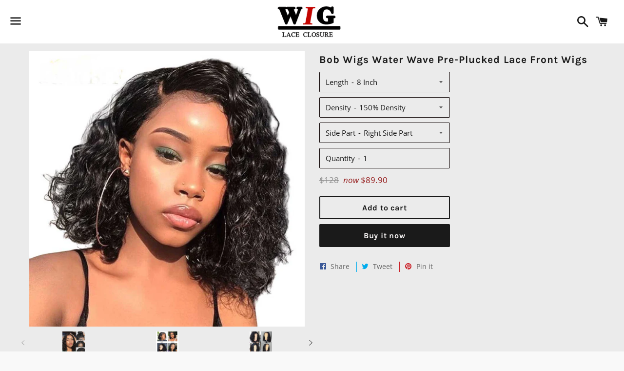

--- FILE ---
content_type: text/html; charset=utf-8
request_url: https://laceclosurewig.com/products/bob-human-hair-wigs-for-women-pre-plucked-water-wave-lace-front-wigs-online-hair-pieces
body_size: 28823
content:
<!doctype html>
<html class="no-js" lang="en">
<head>
<script data-ad-client="ca-pub-2065499286656825" async src="https://pagead2.googlesyndication.com/pagead/js/adsbygoogle.js"></script>
  <meta charset="utf-8">
  <meta http-equiv="X-UA-Compatible" content="IE=edge">
  <meta name="viewport" content="width=device-width,initial-scale=1">

  <meta name="theme-color" content="#ffffff">

  
    <link rel="shortcut icon" href="//laceclosurewig.com/cdn/shop/files/250-wigs_32x32.png?v=1738590763" type="image/png" />
  

  <link rel="canonical" href="https://laceclosurewig.com/products/bob-human-hair-wigs-for-women-pre-plucked-water-wave-lace-front-wigs-online-hair-pieces">
  


  <title>
  Short Bob Wig | HD Transparent Lace Front Wigs Water Wet and Wavy Sale Online &ndash; LaceClosureWig
  </title>

  
    <meta name="description" content="Forawme Hair 150% Density Pre Plucked Front Lace Bob Wig Human Hair 100 Real Brazilian Hair Glueless Wigs Soft Cheap Hair Bob Lace Wigs Pieces 1.Color:1B Natural Black.Hair Can be Deyed and Bleached 2.Texture: Wet and Wavy Bob Lace Front Wigs (Beach Wave Wigs),Can be Straighted and Curled,and Style,also can hold the curl. 3.Wig Cap: 13 By 4 Middle Size and Frontal Lace Wigs With Comb and Adjust Belt 4.Length: 8&quot; 10&quot; 12&quot; 14&quot;(The length is measured when the hair stretched into straight.The picture is not real length what you buy. It is a reference)True To Lengths. 5.Lace Color : Medium Brown Swiss Lace Bob Wigs Human Hair 6.Hair Quality: 100 Virgin Human Hair Short Curly Wigs With Baby Hair,Natural Hairline and Natural Looking,Soft human Hair Wigs Affordable Price ,Full end and Healthy ,No Split No Lice and No Chemical.it is devoid of foul smell and tangle.Shoulder Cut Bob Wigs For Women Mall">
  

  <!-- /snippets/social-meta-tags.liquid -->




<meta property="og:site_name" content="LaceClosureWig">
<meta property="og:url" content="https://laceclosurewig.com/products/bob-human-hair-wigs-for-women-pre-plucked-water-wave-lace-front-wigs-online-hair-pieces">
<meta property="og:title" content="Bob Wigs Water Wave Pre-Plucked Lace Front Wigs">
<meta property="og:type" content="product">
<meta property="og:description" content="Forawme Hair 150% Density Pre Plucked Front Lace Bob Wig Human Hair 100 Real Brazilian Hair Glueless Wigs Soft Cheap Hair Bob Lace Wigs Pieces 1.Color:1B Natural Black.Hair Can be Deyed and Bleached 2.Texture: Wet and Wavy Bob Lace Front Wigs (Beach Wave Wigs),Can be Straighted and Curled,and Style,also can hold the curl. 3.Wig Cap: 13 By 4 Middle Size and Frontal Lace Wigs With Comb and Adjust Belt 4.Length: 8&quot; 10&quot; 12&quot; 14&quot;(The length is measured when the hair stretched into straight.The picture is not real length what you buy. It is a reference)True To Lengths. 5.Lace Color : Medium Brown Swiss Lace Bob Wigs Human Hair 6.Hair Quality: 100 Virgin Human Hair Short Curly Wigs With Baby Hair,Natural Hairline and Natural Looking,Soft human Hair Wigs Affordable Price ,Full end and Healthy ,No Split No Lice and No Chemical.it is devoid of foul smell and tangle.Shoulder Cut Bob Wigs For Women Mall">

  <meta property="og:price:amount" content="79.90">
  <meta property="og:price:currency" content="USD">

<meta property="og:image" content="http://laceclosurewig.com/cdn/shop/products/bob-lace-wigs-8-inch-150-density-middle-part-bob-wigs-water-wave-pre-plucked-lace-front-wigs-14295267409987_1200x1200.jpg?v=1617304235"><meta property="og:image" content="http://laceclosurewig.com/cdn/shop/products/bob-lace-wigs-bob-wigs-water-wave-pre-plucked-lace-front-wigs-14295216193603_1200x1200.jpg?v=1617304235"><meta property="og:image" content="http://laceclosurewig.com/cdn/shop/products/bob-lace-wigs-bob-wigs-water-wave-pre-plucked-lace-front-wigs-14136345067587_1200x1200.jpg?v=1617304235">
<meta property="og:image:secure_url" content="https://laceclosurewig.com/cdn/shop/products/bob-lace-wigs-8-inch-150-density-middle-part-bob-wigs-water-wave-pre-plucked-lace-front-wigs-14295267409987_1200x1200.jpg?v=1617304235"><meta property="og:image:secure_url" content="https://laceclosurewig.com/cdn/shop/products/bob-lace-wigs-bob-wigs-water-wave-pre-plucked-lace-front-wigs-14295216193603_1200x1200.jpg?v=1617304235"><meta property="og:image:secure_url" content="https://laceclosurewig.com/cdn/shop/products/bob-lace-wigs-bob-wigs-water-wave-pre-plucked-lace-front-wigs-14136345067587_1200x1200.jpg?v=1617304235">


<meta name="twitter:card" content="summary_large_image">
<meta name="twitter:title" content="Bob Wigs Water Wave Pre-Plucked Lace Front Wigs">
<meta name="twitter:description" content="Forawme Hair 150% Density Pre Plucked Front Lace Bob Wig Human Hair 100 Real Brazilian Hair Glueless Wigs Soft Cheap Hair Bob Lace Wigs Pieces 1.Color:1B Natural Black.Hair Can be Deyed and Bleached 2.Texture: Wet and Wavy Bob Lace Front Wigs (Beach Wave Wigs),Can be Straighted and Curled,and Style,also can hold the curl. 3.Wig Cap: 13 By 4 Middle Size and Frontal Lace Wigs With Comb and Adjust Belt 4.Length: 8&quot; 10&quot; 12&quot; 14&quot;(The length is measured when the hair stretched into straight.The picture is not real length what you buy. It is a reference)True To Lengths. 5.Lace Color : Medium Brown Swiss Lace Bob Wigs Human Hair 6.Hair Quality: 100 Virgin Human Hair Short Curly Wigs With Baby Hair,Natural Hairline and Natural Looking,Soft human Hair Wigs Affordable Price ,Full end and Healthy ,No Split No Lice and No Chemical.it is devoid of foul smell and tangle.Shoulder Cut Bob Wigs For Women Mall">


  <link href="//laceclosurewig.com/cdn/shop/t/15/assets/theme.scss.css?v=136615752015856263421676633349" rel="stylesheet" type="text/css" media="all" />
<script>
    window.theme = window.theme || {};
    theme.strings = {
      cartEmpty: "Your cart is currently empty.",
      savingHtml: "You're saving [savings]",
      addToCart: "Add to cart",
      soldOut: "Sold out",
      unavailable: "Out Stock, Pls Contact +12485372632",
      addressError: "Error looking up that address",
      addressNoResults: "No results for that address",
      addressQueryLimit: "You have exceeded the Google API usage limit. Consider upgrading to a \u003ca href=\"https:\/\/developers.google.com\/maps\/premium\/usage-limits\"\u003ePremium Plan\u003c\/a\u003e.",
      authError: "There was a problem authenticating your Google Maps API Key."
    };
    theme.settings = {
      cartType: "drawer",
      moneyFormat: "${{amount}}"
    };
  </script>

  <script src="//laceclosurewig.com/cdn/shop/t/15/assets/lazysizes.min.js?v=155223123402716617051574920164" async="async"></script>

  

  <script src="//laceclosurewig.com/cdn/shop/t/15/assets/vendor.js?v=146606189740650471771574920166" defer="defer"></script>

  <script src="//laceclosurewig.com/cdn/shopifycloud/storefront/assets/themes_support/option_selection-b017cd28.js" defer="defer"></script>

  <script src="//laceclosurewig.com/cdn/shop/t/15/assets/theme.js?v=29479223885169709521574920171" defer="defer"></script>

  <script>window.performance && window.performance.mark && window.performance.mark('shopify.content_for_header.start');</script><meta name="google-site-verification" content="IF5gftgvVQHslSwv2hJTf-uFcQQL4WFAHaxpK5ot3k4">
<meta id="shopify-digital-wallet" name="shopify-digital-wallet" content="/14584676416/digital_wallets/dialog">
<meta name="shopify-checkout-api-token" content="68323b929af34dc00cb3d4f55a69be10">
<meta id="in-context-paypal-metadata" data-shop-id="14584676416" data-venmo-supported="false" data-environment="production" data-locale="en_US" data-paypal-v4="true" data-currency="USD">
<link rel="alternate" hreflang="x-default" href="https://laceclosurewig.com/products/bob-human-hair-wigs-for-women-pre-plucked-water-wave-lace-front-wigs-online-hair-pieces">
<link rel="alternate" hreflang="en" href="https://laceclosurewig.com/products/bob-human-hair-wigs-for-women-pre-plucked-water-wave-lace-front-wigs-online-hair-pieces">
<link rel="alternate" hreflang="en-CA" href="https://laceclosurewig.com/en-ca/products/bob-human-hair-wigs-for-women-pre-plucked-water-wave-lace-front-wigs-online-hair-pieces">
<link rel="alternate" type="application/json+oembed" href="https://laceclosurewig.com/products/bob-human-hair-wigs-for-women-pre-plucked-water-wave-lace-front-wigs-online-hair-pieces.oembed">
<script async="async" src="/checkouts/internal/preloads.js?locale=en-US"></script>
<script id="shopify-features" type="application/json">{"accessToken":"68323b929af34dc00cb3d4f55a69be10","betas":["rich-media-storefront-analytics"],"domain":"laceclosurewig.com","predictiveSearch":true,"shopId":14584676416,"locale":"en"}</script>
<script>var Shopify = Shopify || {};
Shopify.shop = "laceclosurewig.myshopify.com";
Shopify.locale = "en";
Shopify.currency = {"active":"USD","rate":"1.0"};
Shopify.country = "US";
Shopify.theme = {"name":"B-n-8-3","id":78656503875,"schema_name":"Boundless","schema_version":"8.3.0","theme_store_id":null,"role":"main"};
Shopify.theme.handle = "null";
Shopify.theme.style = {"id":null,"handle":null};
Shopify.cdnHost = "laceclosurewig.com/cdn";
Shopify.routes = Shopify.routes || {};
Shopify.routes.root = "/";</script>
<script type="module">!function(o){(o.Shopify=o.Shopify||{}).modules=!0}(window);</script>
<script>!function(o){function n(){var o=[];function n(){o.push(Array.prototype.slice.apply(arguments))}return n.q=o,n}var t=o.Shopify=o.Shopify||{};t.loadFeatures=n(),t.autoloadFeatures=n()}(window);</script>
<script id="shop-js-analytics" type="application/json">{"pageType":"product"}</script>
<script defer="defer" async type="module" src="//laceclosurewig.com/cdn/shopifycloud/shop-js/modules/v2/client.init-shop-cart-sync_C5BV16lS.en.esm.js"></script>
<script defer="defer" async type="module" src="//laceclosurewig.com/cdn/shopifycloud/shop-js/modules/v2/chunk.common_CygWptCX.esm.js"></script>
<script type="module">
  await import("//laceclosurewig.com/cdn/shopifycloud/shop-js/modules/v2/client.init-shop-cart-sync_C5BV16lS.en.esm.js");
await import("//laceclosurewig.com/cdn/shopifycloud/shop-js/modules/v2/chunk.common_CygWptCX.esm.js");

  window.Shopify.SignInWithShop?.initShopCartSync?.({"fedCMEnabled":true,"windoidEnabled":true});

</script>
<script>(function() {
  var isLoaded = false;
  function asyncLoad() {
    if (isLoaded) return;
    isLoaded = true;
    var urls = ["https:\/\/loox.io\/widget\/41ZgYRrU3o\/loox.1641897823452.js?shop=laceclosurewig.myshopify.com"];
    for (var i = 0; i < urls.length; i++) {
      var s = document.createElement('script');
      s.type = 'text/javascript';
      s.async = true;
      s.src = urls[i];
      var x = document.getElementsByTagName('script')[0];
      x.parentNode.insertBefore(s, x);
    }
  };
  if(window.attachEvent) {
    window.attachEvent('onload', asyncLoad);
  } else {
    window.addEventListener('load', asyncLoad, false);
  }
})();</script>
<script id="__st">var __st={"a":14584676416,"offset":-28800,"reqid":"c9eaf9ac-12f0-4cd6-863e-110e8ec67f7a-1768787563","pageurl":"laceclosurewig.com\/products\/bob-human-hair-wigs-for-women-pre-plucked-water-wave-lace-front-wigs-online-hair-pieces","u":"02fab0c60f86","p":"product","rtyp":"product","rid":3950724055107};</script>
<script>window.ShopifyPaypalV4VisibilityTracking = true;</script>
<script id="captcha-bootstrap">!function(){'use strict';const t='contact',e='account',n='new_comment',o=[[t,t],['blogs',n],['comments',n],[t,'customer']],c=[[e,'customer_login'],[e,'guest_login'],[e,'recover_customer_password'],[e,'create_customer']],r=t=>t.map((([t,e])=>`form[action*='/${t}']:not([data-nocaptcha='true']) input[name='form_type'][value='${e}']`)).join(','),a=t=>()=>t?[...document.querySelectorAll(t)].map((t=>t.form)):[];function s(){const t=[...o],e=r(t);return a(e)}const i='password',u='form_key',d=['recaptcha-v3-token','g-recaptcha-response','h-captcha-response',i],f=()=>{try{return window.sessionStorage}catch{return}},m='__shopify_v',_=t=>t.elements[u];function p(t,e,n=!1){try{const o=window.sessionStorage,c=JSON.parse(o.getItem(e)),{data:r}=function(t){const{data:e,action:n}=t;return t[m]||n?{data:e,action:n}:{data:t,action:n}}(c);for(const[e,n]of Object.entries(r))t.elements[e]&&(t.elements[e].value=n);n&&o.removeItem(e)}catch(o){console.error('form repopulation failed',{error:o})}}const l='form_type',E='cptcha';function T(t){t.dataset[E]=!0}const w=window,h=w.document,L='Shopify',v='ce_forms',y='captcha';let A=!1;((t,e)=>{const n=(g='f06e6c50-85a8-45c8-87d0-21a2b65856fe',I='https://cdn.shopify.com/shopifycloud/storefront-forms-hcaptcha/ce_storefront_forms_captcha_hcaptcha.v1.5.2.iife.js',D={infoText:'Protected by hCaptcha',privacyText:'Privacy',termsText:'Terms'},(t,e,n)=>{const o=w[L][v],c=o.bindForm;if(c)return c(t,g,e,D).then(n);var r;o.q.push([[t,g,e,D],n]),r=I,A||(h.body.append(Object.assign(h.createElement('script'),{id:'captcha-provider',async:!0,src:r})),A=!0)});var g,I,D;w[L]=w[L]||{},w[L][v]=w[L][v]||{},w[L][v].q=[],w[L][y]=w[L][y]||{},w[L][y].protect=function(t,e){n(t,void 0,e),T(t)},Object.freeze(w[L][y]),function(t,e,n,w,h,L){const[v,y,A,g]=function(t,e,n){const i=e?o:[],u=t?c:[],d=[...i,...u],f=r(d),m=r(i),_=r(d.filter((([t,e])=>n.includes(e))));return[a(f),a(m),a(_),s()]}(w,h,L),I=t=>{const e=t.target;return e instanceof HTMLFormElement?e:e&&e.form},D=t=>v().includes(t);t.addEventListener('submit',(t=>{const e=I(t);if(!e)return;const n=D(e)&&!e.dataset.hcaptchaBound&&!e.dataset.recaptchaBound,o=_(e),c=g().includes(e)&&(!o||!o.value);(n||c)&&t.preventDefault(),c&&!n&&(function(t){try{if(!f())return;!function(t){const e=f();if(!e)return;const n=_(t);if(!n)return;const o=n.value;o&&e.removeItem(o)}(t);const e=Array.from(Array(32),(()=>Math.random().toString(36)[2])).join('');!function(t,e){_(t)||t.append(Object.assign(document.createElement('input'),{type:'hidden',name:u})),t.elements[u].value=e}(t,e),function(t,e){const n=f();if(!n)return;const o=[...t.querySelectorAll(`input[type='${i}']`)].map((({name:t})=>t)),c=[...d,...o],r={};for(const[a,s]of new FormData(t).entries())c.includes(a)||(r[a]=s);n.setItem(e,JSON.stringify({[m]:1,action:t.action,data:r}))}(t,e)}catch(e){console.error('failed to persist form',e)}}(e),e.submit())}));const S=(t,e)=>{t&&!t.dataset[E]&&(n(t,e.some((e=>e===t))),T(t))};for(const o of['focusin','change'])t.addEventListener(o,(t=>{const e=I(t);D(e)&&S(e,y())}));const B=e.get('form_key'),M=e.get(l),P=B&&M;t.addEventListener('DOMContentLoaded',(()=>{const t=y();if(P)for(const e of t)e.elements[l].value===M&&p(e,B);[...new Set([...A(),...v().filter((t=>'true'===t.dataset.shopifyCaptcha))])].forEach((e=>S(e,t)))}))}(h,new URLSearchParams(w.location.search),n,t,e,['guest_login'])})(!0,!0)}();</script>
<script integrity="sha256-4kQ18oKyAcykRKYeNunJcIwy7WH5gtpwJnB7kiuLZ1E=" data-source-attribution="shopify.loadfeatures" defer="defer" src="//laceclosurewig.com/cdn/shopifycloud/storefront/assets/storefront/load_feature-a0a9edcb.js" crossorigin="anonymous"></script>
<script data-source-attribution="shopify.dynamic_checkout.dynamic.init">var Shopify=Shopify||{};Shopify.PaymentButton=Shopify.PaymentButton||{isStorefrontPortableWallets:!0,init:function(){window.Shopify.PaymentButton.init=function(){};var t=document.createElement("script");t.src="https://laceclosurewig.com/cdn/shopifycloud/portable-wallets/latest/portable-wallets.en.js",t.type="module",document.head.appendChild(t)}};
</script>
<script data-source-attribution="shopify.dynamic_checkout.buyer_consent">
  function portableWalletsHideBuyerConsent(e){var t=document.getElementById("shopify-buyer-consent"),n=document.getElementById("shopify-subscription-policy-button");t&&n&&(t.classList.add("hidden"),t.setAttribute("aria-hidden","true"),n.removeEventListener("click",e))}function portableWalletsShowBuyerConsent(e){var t=document.getElementById("shopify-buyer-consent"),n=document.getElementById("shopify-subscription-policy-button");t&&n&&(t.classList.remove("hidden"),t.removeAttribute("aria-hidden"),n.addEventListener("click",e))}window.Shopify?.PaymentButton&&(window.Shopify.PaymentButton.hideBuyerConsent=portableWalletsHideBuyerConsent,window.Shopify.PaymentButton.showBuyerConsent=portableWalletsShowBuyerConsent);
</script>
<script>
  function portableWalletsCleanup(e){e&&e.src&&console.error("Failed to load portable wallets script "+e.src);var t=document.querySelectorAll("shopify-accelerated-checkout .shopify-payment-button__skeleton, shopify-accelerated-checkout-cart .wallet-cart-button__skeleton"),e=document.getElementById("shopify-buyer-consent");for(let e=0;e<t.length;e++)t[e].remove();e&&e.remove()}function portableWalletsNotLoadedAsModule(e){e instanceof ErrorEvent&&"string"==typeof e.message&&e.message.includes("import.meta")&&"string"==typeof e.filename&&e.filename.includes("portable-wallets")&&(window.removeEventListener("error",portableWalletsNotLoadedAsModule),window.Shopify.PaymentButton.failedToLoad=e,"loading"===document.readyState?document.addEventListener("DOMContentLoaded",window.Shopify.PaymentButton.init):window.Shopify.PaymentButton.init())}window.addEventListener("error",portableWalletsNotLoadedAsModule);
</script>

<script type="module" src="https://laceclosurewig.com/cdn/shopifycloud/portable-wallets/latest/portable-wallets.en.js" onError="portableWalletsCleanup(this)" crossorigin="anonymous"></script>
<script nomodule>
  document.addEventListener("DOMContentLoaded", portableWalletsCleanup);
</script>

<link id="shopify-accelerated-checkout-styles" rel="stylesheet" media="screen" href="https://laceclosurewig.com/cdn/shopifycloud/portable-wallets/latest/accelerated-checkout-backwards-compat.css" crossorigin="anonymous">
<style id="shopify-accelerated-checkout-cart">
        #shopify-buyer-consent {
  margin-top: 1em;
  display: inline-block;
  width: 100%;
}

#shopify-buyer-consent.hidden {
  display: none;
}

#shopify-subscription-policy-button {
  background: none;
  border: none;
  padding: 0;
  text-decoration: underline;
  font-size: inherit;
  cursor: pointer;
}

#shopify-subscription-policy-button::before {
  box-shadow: none;
}

      </style>

<script>window.performance && window.performance.mark && window.performance.mark('shopify.content_for_header.end');</script>


	<script>var loox_global_hash = '1767778484708';</script><style>.loox-reviews-default { max-width: 1200px; margin: 0 auto; }.loox-rating .loox-icon { color:#e0b000; }
:root { --lxs-rating-icon-color: #e0b000; }</style>
<link href="https://monorail-edge.shopifysvc.com" rel="dns-prefetch">
<script>(function(){if ("sendBeacon" in navigator && "performance" in window) {try {var session_token_from_headers = performance.getEntriesByType('navigation')[0].serverTiming.find(x => x.name == '_s').description;} catch {var session_token_from_headers = undefined;}var session_cookie_matches = document.cookie.match(/_shopify_s=([^;]*)/);var session_token_from_cookie = session_cookie_matches && session_cookie_matches.length === 2 ? session_cookie_matches[1] : "";var session_token = session_token_from_headers || session_token_from_cookie || "";function handle_abandonment_event(e) {var entries = performance.getEntries().filter(function(entry) {return /monorail-edge.shopifysvc.com/.test(entry.name);});if (!window.abandonment_tracked && entries.length === 0) {window.abandonment_tracked = true;var currentMs = Date.now();var navigation_start = performance.timing.navigationStart;var payload = {shop_id: 14584676416,url: window.location.href,navigation_start,duration: currentMs - navigation_start,session_token,page_type: "product"};window.navigator.sendBeacon("https://monorail-edge.shopifysvc.com/v1/produce", JSON.stringify({schema_id: "online_store_buyer_site_abandonment/1.1",payload: payload,metadata: {event_created_at_ms: currentMs,event_sent_at_ms: currentMs}}));}}window.addEventListener('pagehide', handle_abandonment_event);}}());</script>
<script id="web-pixels-manager-setup">(function e(e,d,r,n,o){if(void 0===o&&(o={}),!Boolean(null===(a=null===(i=window.Shopify)||void 0===i?void 0:i.analytics)||void 0===a?void 0:a.replayQueue)){var i,a;window.Shopify=window.Shopify||{};var t=window.Shopify;t.analytics=t.analytics||{};var s=t.analytics;s.replayQueue=[],s.publish=function(e,d,r){return s.replayQueue.push([e,d,r]),!0};try{self.performance.mark("wpm:start")}catch(e){}var l=function(){var e={modern:/Edge?\/(1{2}[4-9]|1[2-9]\d|[2-9]\d{2}|\d{4,})\.\d+(\.\d+|)|Firefox\/(1{2}[4-9]|1[2-9]\d|[2-9]\d{2}|\d{4,})\.\d+(\.\d+|)|Chrom(ium|e)\/(9{2}|\d{3,})\.\d+(\.\d+|)|(Maci|X1{2}).+ Version\/(15\.\d+|(1[6-9]|[2-9]\d|\d{3,})\.\d+)([,.]\d+|)( \(\w+\)|)( Mobile\/\w+|) Safari\/|Chrome.+OPR\/(9{2}|\d{3,})\.\d+\.\d+|(CPU[ +]OS|iPhone[ +]OS|CPU[ +]iPhone|CPU IPhone OS|CPU iPad OS)[ +]+(15[._]\d+|(1[6-9]|[2-9]\d|\d{3,})[._]\d+)([._]\d+|)|Android:?[ /-](13[3-9]|1[4-9]\d|[2-9]\d{2}|\d{4,})(\.\d+|)(\.\d+|)|Android.+Firefox\/(13[5-9]|1[4-9]\d|[2-9]\d{2}|\d{4,})\.\d+(\.\d+|)|Android.+Chrom(ium|e)\/(13[3-9]|1[4-9]\d|[2-9]\d{2}|\d{4,})\.\d+(\.\d+|)|SamsungBrowser\/([2-9]\d|\d{3,})\.\d+/,legacy:/Edge?\/(1[6-9]|[2-9]\d|\d{3,})\.\d+(\.\d+|)|Firefox\/(5[4-9]|[6-9]\d|\d{3,})\.\d+(\.\d+|)|Chrom(ium|e)\/(5[1-9]|[6-9]\d|\d{3,})\.\d+(\.\d+|)([\d.]+$|.*Safari\/(?![\d.]+ Edge\/[\d.]+$))|(Maci|X1{2}).+ Version\/(10\.\d+|(1[1-9]|[2-9]\d|\d{3,})\.\d+)([,.]\d+|)( \(\w+\)|)( Mobile\/\w+|) Safari\/|Chrome.+OPR\/(3[89]|[4-9]\d|\d{3,})\.\d+\.\d+|(CPU[ +]OS|iPhone[ +]OS|CPU[ +]iPhone|CPU IPhone OS|CPU iPad OS)[ +]+(10[._]\d+|(1[1-9]|[2-9]\d|\d{3,})[._]\d+)([._]\d+|)|Android:?[ /-](13[3-9]|1[4-9]\d|[2-9]\d{2}|\d{4,})(\.\d+|)(\.\d+|)|Mobile Safari.+OPR\/([89]\d|\d{3,})\.\d+\.\d+|Android.+Firefox\/(13[5-9]|1[4-9]\d|[2-9]\d{2}|\d{4,})\.\d+(\.\d+|)|Android.+Chrom(ium|e)\/(13[3-9]|1[4-9]\d|[2-9]\d{2}|\d{4,})\.\d+(\.\d+|)|Android.+(UC? ?Browser|UCWEB|U3)[ /]?(15\.([5-9]|\d{2,})|(1[6-9]|[2-9]\d|\d{3,})\.\d+)\.\d+|SamsungBrowser\/(5\.\d+|([6-9]|\d{2,})\.\d+)|Android.+MQ{2}Browser\/(14(\.(9|\d{2,})|)|(1[5-9]|[2-9]\d|\d{3,})(\.\d+|))(\.\d+|)|K[Aa][Ii]OS\/(3\.\d+|([4-9]|\d{2,})\.\d+)(\.\d+|)/},d=e.modern,r=e.legacy,n=navigator.userAgent;return n.match(d)?"modern":n.match(r)?"legacy":"unknown"}(),u="modern"===l?"modern":"legacy",c=(null!=n?n:{modern:"",legacy:""})[u],f=function(e){return[e.baseUrl,"/wpm","/b",e.hashVersion,"modern"===e.buildTarget?"m":"l",".js"].join("")}({baseUrl:d,hashVersion:r,buildTarget:u}),m=function(e){var d=e.version,r=e.bundleTarget,n=e.surface,o=e.pageUrl,i=e.monorailEndpoint;return{emit:function(e){var a=e.status,t=e.errorMsg,s=(new Date).getTime(),l=JSON.stringify({metadata:{event_sent_at_ms:s},events:[{schema_id:"web_pixels_manager_load/3.1",payload:{version:d,bundle_target:r,page_url:o,status:a,surface:n,error_msg:t},metadata:{event_created_at_ms:s}}]});if(!i)return console&&console.warn&&console.warn("[Web Pixels Manager] No Monorail endpoint provided, skipping logging."),!1;try{return self.navigator.sendBeacon.bind(self.navigator)(i,l)}catch(e){}var u=new XMLHttpRequest;try{return u.open("POST",i,!0),u.setRequestHeader("Content-Type","text/plain"),u.send(l),!0}catch(e){return console&&console.warn&&console.warn("[Web Pixels Manager] Got an unhandled error while logging to Monorail."),!1}}}}({version:r,bundleTarget:l,surface:e.surface,pageUrl:self.location.href,monorailEndpoint:e.monorailEndpoint});try{o.browserTarget=l,function(e){var d=e.src,r=e.async,n=void 0===r||r,o=e.onload,i=e.onerror,a=e.sri,t=e.scriptDataAttributes,s=void 0===t?{}:t,l=document.createElement("script"),u=document.querySelector("head"),c=document.querySelector("body");if(l.async=n,l.src=d,a&&(l.integrity=a,l.crossOrigin="anonymous"),s)for(var f in s)if(Object.prototype.hasOwnProperty.call(s,f))try{l.dataset[f]=s[f]}catch(e){}if(o&&l.addEventListener("load",o),i&&l.addEventListener("error",i),u)u.appendChild(l);else{if(!c)throw new Error("Did not find a head or body element to append the script");c.appendChild(l)}}({src:f,async:!0,onload:function(){if(!function(){var e,d;return Boolean(null===(d=null===(e=window.Shopify)||void 0===e?void 0:e.analytics)||void 0===d?void 0:d.initialized)}()){var d=window.webPixelsManager.init(e)||void 0;if(d){var r=window.Shopify.analytics;r.replayQueue.forEach((function(e){var r=e[0],n=e[1],o=e[2];d.publishCustomEvent(r,n,o)})),r.replayQueue=[],r.publish=d.publishCustomEvent,r.visitor=d.visitor,r.initialized=!0}}},onerror:function(){return m.emit({status:"failed",errorMsg:"".concat(f," has failed to load")})},sri:function(e){var d=/^sha384-[A-Za-z0-9+/=]+$/;return"string"==typeof e&&d.test(e)}(c)?c:"",scriptDataAttributes:o}),m.emit({status:"loading"})}catch(e){m.emit({status:"failed",errorMsg:(null==e?void 0:e.message)||"Unknown error"})}}})({shopId: 14584676416,storefrontBaseUrl: "https://laceclosurewig.com",extensionsBaseUrl: "https://extensions.shopifycdn.com/cdn/shopifycloud/web-pixels-manager",monorailEndpoint: "https://monorail-edge.shopifysvc.com/unstable/produce_batch",surface: "storefront-renderer",enabledBetaFlags: ["2dca8a86"],webPixelsConfigList: [{"id":"395641017","configuration":"{\"config\":\"{\\\"pixel_id\\\":\\\"G-0NSRHZF9DD\\\",\\\"target_country\\\":\\\"US\\\",\\\"gtag_events\\\":[{\\\"type\\\":\\\"search\\\",\\\"action_label\\\":[\\\"G-0NSRHZF9DD\\\",\\\"AW-725692898\\\/zd7rCI2a66cBEOLjhNoC\\\"]},{\\\"type\\\":\\\"begin_checkout\\\",\\\"action_label\\\":[\\\"G-0NSRHZF9DD\\\",\\\"AW-725692898\\\/vwMoCIqa66cBEOLjhNoC\\\"]},{\\\"type\\\":\\\"view_item\\\",\\\"action_label\\\":[\\\"G-0NSRHZF9DD\\\",\\\"AW-725692898\\\/3Ef2CISa66cBEOLjhNoC\\\",\\\"MC-89KYCM391V\\\"]},{\\\"type\\\":\\\"purchase\\\",\\\"action_label\\\":[\\\"G-0NSRHZF9DD\\\",\\\"AW-725692898\\\/rSpJCIGa66cBEOLjhNoC\\\",\\\"MC-89KYCM391V\\\"]},{\\\"type\\\":\\\"page_view\\\",\\\"action_label\\\":[\\\"G-0NSRHZF9DD\\\",\\\"AW-725692898\\\/mp6JCP6Z66cBEOLjhNoC\\\",\\\"MC-89KYCM391V\\\"]},{\\\"type\\\":\\\"add_payment_info\\\",\\\"action_label\\\":[\\\"G-0NSRHZF9DD\\\",\\\"AW-725692898\\\/VJ5XCJCa66cBEOLjhNoC\\\"]},{\\\"type\\\":\\\"add_to_cart\\\",\\\"action_label\\\":[\\\"G-0NSRHZF9DD\\\",\\\"AW-725692898\\\/9AIbCIea66cBEOLjhNoC\\\"]}],\\\"enable_monitoring_mode\\\":false}\"}","eventPayloadVersion":"v1","runtimeContext":"OPEN","scriptVersion":"b2a88bafab3e21179ed38636efcd8a93","type":"APP","apiClientId":1780363,"privacyPurposes":[],"dataSharingAdjustments":{"protectedCustomerApprovalScopes":["read_customer_address","read_customer_email","read_customer_name","read_customer_personal_data","read_customer_phone"]}},{"id":"55836857","eventPayloadVersion":"v1","runtimeContext":"LAX","scriptVersion":"1","type":"CUSTOM","privacyPurposes":["MARKETING"],"name":"Meta pixel (migrated)"},{"id":"shopify-app-pixel","configuration":"{}","eventPayloadVersion":"v1","runtimeContext":"STRICT","scriptVersion":"0450","apiClientId":"shopify-pixel","type":"APP","privacyPurposes":["ANALYTICS","MARKETING"]},{"id":"shopify-custom-pixel","eventPayloadVersion":"v1","runtimeContext":"LAX","scriptVersion":"0450","apiClientId":"shopify-pixel","type":"CUSTOM","privacyPurposes":["ANALYTICS","MARKETING"]}],isMerchantRequest: false,initData: {"shop":{"name":"LaceClosureWig","paymentSettings":{"currencyCode":"USD"},"myshopifyDomain":"laceclosurewig.myshopify.com","countryCode":"CN","storefrontUrl":"https:\/\/laceclosurewig.com"},"customer":null,"cart":null,"checkout":null,"productVariants":[{"price":{"amount":89.9,"currencyCode":"USD"},"product":{"title":"Bob Wigs Water Wave Pre-Plucked Lace Front Wigs","vendor":"Forawme","id":"3950724055107","untranslatedTitle":"Bob Wigs Water Wave Pre-Plucked Lace Front Wigs","url":"\/products\/bob-human-hair-wigs-for-women-pre-plucked-water-wave-lace-front-wigs-online-hair-pieces","type":"Bob Lace Wigs"},"id":"31865782337603","image":{"src":"\/\/laceclosurewig.com\/cdn\/shop\/products\/bob-lace-wigs-14-inch-150-density-right-side-part-bob-wigs-water-wave-pre-plucked-lace-front-wigs-14471248281667.jpg?v=1617304235"},"sku":"LCWBBWL3","title":"8 Inch \/ 150% Density \/ Right Side Part","untranslatedTitle":"8 Inch \/ 150% Density \/ Right Side Part"},{"price":{"amount":79.9,"currencyCode":"USD"},"product":{"title":"Bob Wigs Water Wave Pre-Plucked Lace Front Wigs","vendor":"Forawme","id":"3950724055107","untranslatedTitle":"Bob Wigs Water Wave Pre-Plucked Lace Front Wigs","url":"\/products\/bob-human-hair-wigs-for-women-pre-plucked-water-wave-lace-front-wigs-online-hair-pieces","type":"Bob Lace Wigs"},"id":"29530839679043","image":{"src":"\/\/laceclosurewig.com\/cdn\/shop\/products\/bob-lace-wigs-8-inch-150-density-middle-part-bob-wigs-water-wave-pre-plucked-lace-front-wigs-14295267409987.jpg?v=1617304235"},"sku":"LCWBW987","title":"8 Inch \/ 150% Density \/ Middle Part","untranslatedTitle":"8 Inch \/ 150% Density \/ Middle Part"},{"price":{"amount":89.9,"currencyCode":"USD"},"product":{"title":"Bob Wigs Water Wave Pre-Plucked Lace Front Wigs","vendor":"Forawme","id":"3950724055107","untranslatedTitle":"Bob Wigs Water Wave Pre-Plucked Lace Front Wigs","url":"\/products\/bob-human-hair-wigs-for-women-pre-plucked-water-wave-lace-front-wigs-online-hair-pieces","type":"Bob Lace Wigs"},"id":"31865776963651","image":{"src":"\/\/laceclosurewig.com\/cdn\/shop\/products\/bob-lace-wigs-14-inch-150-density-left-side-part-bob-wigs-water-wave-pre-plucked-lace-front-wigs-28346259144889.jpg?v=1617304235"},"sku":"LCWBBWR3","title":"8 Inch \/ 150% Density \/ Left Side Part","untranslatedTitle":"8 Inch \/ 150% Density \/ Left Side Part"},{"price":{"amount":139.0,"currencyCode":"USD"},"product":{"title":"Bob Wigs Water Wave Pre-Plucked Lace Front Wigs","vendor":"Forawme","id":"3950724055107","untranslatedTitle":"Bob Wigs Water Wave Pre-Plucked Lace Front Wigs","url":"\/products\/bob-human-hair-wigs-for-women-pre-plucked-water-wave-lace-front-wigs-online-hair-pieces","type":"Bob Lace Wigs"},"id":"31865782370371","image":{"src":"\/\/laceclosurewig.com\/cdn\/shop\/products\/bob-lace-wigs-14-inch-150-density-right-side-part-bob-wigs-water-wave-pre-plucked-lace-front-wigs-14471248281667.jpg?v=1617304235"},"sku":"LCWBBWL4","title":"8 Inch \/ 180% Density \/ Right Side Part","untranslatedTitle":"8 Inch \/ 180% Density \/ Right Side Part"},{"price":{"amount":139.0,"currencyCode":"USD"},"product":{"title":"Bob Wigs Water Wave Pre-Plucked Lace Front Wigs","vendor":"Forawme","id":"3950724055107","untranslatedTitle":"Bob Wigs Water Wave Pre-Plucked Lace Front Wigs","url":"\/products\/bob-human-hair-wigs-for-women-pre-plucked-water-wave-lace-front-wigs-online-hair-pieces","type":"Bob Lace Wigs"},"id":"31849157853251","image":{"src":"\/\/laceclosurewig.com\/cdn\/shop\/products\/bob-lace-wigs-8-inch-150-density-middle-part-bob-wigs-water-wave-pre-plucked-lace-front-wigs-14295267409987.jpg?v=1617304235"},"sku":"LCWBW987","title":"8 Inch \/ 180% Density \/ Middle Part","untranslatedTitle":"8 Inch \/ 180% Density \/ Middle Part"},{"price":{"amount":139.0,"currencyCode":"USD"},"product":{"title":"Bob Wigs Water Wave Pre-Plucked Lace Front Wigs","vendor":"Forawme","id":"3950724055107","untranslatedTitle":"Bob Wigs Water Wave Pre-Plucked Lace Front Wigs","url":"\/products\/bob-human-hair-wigs-for-women-pre-plucked-water-wave-lace-front-wigs-online-hair-pieces","type":"Bob Lace Wigs"},"id":"31865776996419","image":{"src":"\/\/laceclosurewig.com\/cdn\/shop\/products\/bob-lace-wigs-14-inch-150-density-left-side-part-bob-wigs-water-wave-pre-plucked-lace-front-wigs-28346259144889.jpg?v=1617304235"},"sku":"LCWBBWR4","title":"8 Inch \/ 180% Density \/ Left Side Part","untranslatedTitle":"8 Inch \/ 180% Density \/ Left Side Part"},{"price":{"amount":99.9,"currencyCode":"USD"},"product":{"title":"Bob Wigs Water Wave Pre-Plucked Lace Front Wigs","vendor":"Forawme","id":"3950724055107","untranslatedTitle":"Bob Wigs Water Wave Pre-Plucked Lace Front Wigs","url":"\/products\/bob-human-hair-wigs-for-women-pre-plucked-water-wave-lace-front-wigs-online-hair-pieces","type":"Bob Lace Wigs"},"id":"31865782403139","image":{"src":"\/\/laceclosurewig.com\/cdn\/shop\/products\/bob-lace-wigs-14-inch-150-density-right-side-part-bob-wigs-water-wave-pre-plucked-lace-front-wigs-14471248281667.jpg?v=1617304235"},"sku":"LCWBBWL5","title":"10 Inch \/ 150% Density \/ Right Side Part","untranslatedTitle":"10 Inch \/ 150% Density \/ Right Side Part"},{"price":{"amount":89.9,"currencyCode":"USD"},"product":{"title":"Bob Wigs Water Wave Pre-Plucked Lace Front Wigs","vendor":"Forawme","id":"3950724055107","untranslatedTitle":"Bob Wigs Water Wave Pre-Plucked Lace Front Wigs","url":"\/products\/bob-human-hair-wigs-for-women-pre-plucked-water-wave-lace-front-wigs-online-hair-pieces","type":"Bob Lace Wigs"},"id":"29530839711811","image":{"src":"\/\/laceclosurewig.com\/cdn\/shop\/products\/bob-lace-wigs-8-inch-150-density-middle-part-bob-wigs-water-wave-pre-plucked-lace-front-wigs-14295267409987.jpg?v=1617304235"},"sku":"LCWBW987","title":"10 Inch \/ 150% Density \/ Middle Part","untranslatedTitle":"10 Inch \/ 150% Density \/ Middle Part"},{"price":{"amount":99.9,"currencyCode":"USD"},"product":{"title":"Bob Wigs Water Wave Pre-Plucked Lace Front Wigs","vendor":"Forawme","id":"3950724055107","untranslatedTitle":"Bob Wigs Water Wave Pre-Plucked Lace Front Wigs","url":"\/products\/bob-human-hair-wigs-for-women-pre-plucked-water-wave-lace-front-wigs-online-hair-pieces","type":"Bob Lace Wigs"},"id":"31865777029187","image":{"src":"\/\/laceclosurewig.com\/cdn\/shop\/products\/bob-lace-wigs-14-inch-150-density-left-side-part-bob-wigs-water-wave-pre-plucked-lace-front-wigs-28346259144889.jpg?v=1617304235"},"sku":"LCWBBWR5","title":"10 Inch \/ 150% Density \/ Left Side Part","untranslatedTitle":"10 Inch \/ 150% Density \/ Left Side Part"},{"price":{"amount":159.0,"currencyCode":"USD"},"product":{"title":"Bob Wigs Water Wave Pre-Plucked Lace Front Wigs","vendor":"Forawme","id":"3950724055107","untranslatedTitle":"Bob Wigs Water Wave Pre-Plucked Lace Front Wigs","url":"\/products\/bob-human-hair-wigs-for-women-pre-plucked-water-wave-lace-front-wigs-online-hair-pieces","type":"Bob Lace Wigs"},"id":"31865782435907","image":{"src":"\/\/laceclosurewig.com\/cdn\/shop\/products\/bob-lace-wigs-14-inch-150-density-right-side-part-bob-wigs-water-wave-pre-plucked-lace-front-wigs-14471248281667.jpg?v=1617304235"},"sku":"LCWBBWL6","title":"10 Inch \/ 180% Density \/ Right Side Part","untranslatedTitle":"10 Inch \/ 180% Density \/ Right Side Part"},{"price":{"amount":159.0,"currencyCode":"USD"},"product":{"title":"Bob Wigs Water Wave Pre-Plucked Lace Front Wigs","vendor":"Forawme","id":"3950724055107","untranslatedTitle":"Bob Wigs Water Wave Pre-Plucked Lace Front Wigs","url":"\/products\/bob-human-hair-wigs-for-women-pre-plucked-water-wave-lace-front-wigs-online-hair-pieces","type":"Bob Lace Wigs"},"id":"31849157918787","image":{"src":"\/\/laceclosurewig.com\/cdn\/shop\/products\/bob-lace-wigs-8-inch-150-density-middle-part-bob-wigs-water-wave-pre-plucked-lace-front-wigs-14295267409987.jpg?v=1617304235"},"sku":"LCWBW987","title":"10 Inch \/ 180% Density \/ Middle Part","untranslatedTitle":"10 Inch \/ 180% Density \/ Middle Part"},{"price":{"amount":159.0,"currencyCode":"USD"},"product":{"title":"Bob Wigs Water Wave Pre-Plucked Lace Front Wigs","vendor":"Forawme","id":"3950724055107","untranslatedTitle":"Bob Wigs Water Wave Pre-Plucked Lace Front Wigs","url":"\/products\/bob-human-hair-wigs-for-women-pre-plucked-water-wave-lace-front-wigs-online-hair-pieces","type":"Bob Lace Wigs"},"id":"31865777061955","image":{"src":"\/\/laceclosurewig.com\/cdn\/shop\/products\/bob-lace-wigs-14-inch-150-density-left-side-part-bob-wigs-water-wave-pre-plucked-lace-front-wigs-28346259144889.jpg?v=1617304235"},"sku":"LCWBBWR6","title":"10 Inch \/ 180% Density \/ Left Side Part","untranslatedTitle":"10 Inch \/ 180% Density \/ Left Side Part"},{"price":{"amount":109.9,"currencyCode":"USD"},"product":{"title":"Bob Wigs Water Wave Pre-Plucked Lace Front Wigs","vendor":"Forawme","id":"3950724055107","untranslatedTitle":"Bob Wigs Water Wave Pre-Plucked Lace Front Wigs","url":"\/products\/bob-human-hair-wigs-for-women-pre-plucked-water-wave-lace-front-wigs-online-hair-pieces","type":"Bob Lace Wigs"},"id":"31865782468675","image":{"src":"\/\/laceclosurewig.com\/cdn\/shop\/products\/bob-lace-wigs-14-inch-150-density-right-side-part-bob-wigs-water-wave-pre-plucked-lace-front-wigs-14471248281667.jpg?v=1617304235"},"sku":"LCWBBWL7","title":"12 Inch \/ 150% Density \/ Right Side Part","untranslatedTitle":"12 Inch \/ 150% Density \/ Right Side Part"},{"price":{"amount":99.9,"currencyCode":"USD"},"product":{"title":"Bob Wigs Water Wave Pre-Plucked Lace Front Wigs","vendor":"Forawme","id":"3950724055107","untranslatedTitle":"Bob Wigs Water Wave Pre-Plucked Lace Front Wigs","url":"\/products\/bob-human-hair-wigs-for-women-pre-plucked-water-wave-lace-front-wigs-online-hair-pieces","type":"Bob Lace Wigs"},"id":"29530839744579","image":{"src":"\/\/laceclosurewig.com\/cdn\/shop\/products\/bob-lace-wigs-8-inch-150-density-middle-part-bob-wigs-water-wave-pre-plucked-lace-front-wigs-14295267409987.jpg?v=1617304235"},"sku":"LCWBW987","title":"12 Inch \/ 150% Density \/ Middle Part","untranslatedTitle":"12 Inch \/ 150% Density \/ Middle Part"},{"price":{"amount":109.9,"currencyCode":"USD"},"product":{"title":"Bob Wigs Water Wave Pre-Plucked Lace Front Wigs","vendor":"Forawme","id":"3950724055107","untranslatedTitle":"Bob Wigs Water Wave Pre-Plucked Lace Front Wigs","url":"\/products\/bob-human-hair-wigs-for-women-pre-plucked-water-wave-lace-front-wigs-online-hair-pieces","type":"Bob Lace Wigs"},"id":"31865777094723","image":{"src":"\/\/laceclosurewig.com\/cdn\/shop\/products\/bob-lace-wigs-14-inch-150-density-left-side-part-bob-wigs-water-wave-pre-plucked-lace-front-wigs-28346259144889.jpg?v=1617304235"},"sku":"LCWBBWR7","title":"12 Inch \/ 150% Density \/ Left Side Part","untranslatedTitle":"12 Inch \/ 150% Density \/ Left Side Part"},{"price":{"amount":179.0,"currencyCode":"USD"},"product":{"title":"Bob Wigs Water Wave Pre-Plucked Lace Front Wigs","vendor":"Forawme","id":"3950724055107","untranslatedTitle":"Bob Wigs Water Wave Pre-Plucked Lace Front Wigs","url":"\/products\/bob-human-hair-wigs-for-women-pre-plucked-water-wave-lace-front-wigs-online-hair-pieces","type":"Bob Lace Wigs"},"id":"31865782501443","image":{"src":"\/\/laceclosurewig.com\/cdn\/shop\/products\/bob-lace-wigs-14-inch-150-density-right-side-part-bob-wigs-water-wave-pre-plucked-lace-front-wigs-14471248281667.jpg?v=1617304235"},"sku":"LCWBBWL8","title":"12 Inch \/ 180% Density \/ Right Side Part","untranslatedTitle":"12 Inch \/ 180% Density \/ Right Side Part"},{"price":{"amount":179.0,"currencyCode":"USD"},"product":{"title":"Bob Wigs Water Wave Pre-Plucked Lace Front Wigs","vendor":"Forawme","id":"3950724055107","untranslatedTitle":"Bob Wigs Water Wave Pre-Plucked Lace Front Wigs","url":"\/products\/bob-human-hair-wigs-for-women-pre-plucked-water-wave-lace-front-wigs-online-hair-pieces","type":"Bob Lace Wigs"},"id":"31849157951555","image":{"src":"\/\/laceclosurewig.com\/cdn\/shop\/products\/bob-lace-wigs-8-inch-150-density-middle-part-bob-wigs-water-wave-pre-plucked-lace-front-wigs-14295267409987.jpg?v=1617304235"},"sku":"LCWBW987","title":"12 Inch \/ 180% Density \/ Middle Part","untranslatedTitle":"12 Inch \/ 180% Density \/ Middle Part"},{"price":{"amount":179.0,"currencyCode":"USD"},"product":{"title":"Bob Wigs Water Wave Pre-Plucked Lace Front Wigs","vendor":"Forawme","id":"3950724055107","untranslatedTitle":"Bob Wigs Water Wave Pre-Plucked Lace Front Wigs","url":"\/products\/bob-human-hair-wigs-for-women-pre-plucked-water-wave-lace-front-wigs-online-hair-pieces","type":"Bob Lace Wigs"},"id":"31865777127491","image":{"src":"\/\/laceclosurewig.com\/cdn\/shop\/products\/bob-lace-wigs-14-inch-150-density-left-side-part-bob-wigs-water-wave-pre-plucked-lace-front-wigs-28346259144889.jpg?v=1617304235"},"sku":"LCWBBWR8","title":"12 Inch \/ 180% Density \/ Left Side Part","untranslatedTitle":"12 Inch \/ 180% Density \/ Left Side Part"},{"price":{"amount":119.9,"currencyCode":"USD"},"product":{"title":"Bob Wigs Water Wave Pre-Plucked Lace Front Wigs","vendor":"Forawme","id":"3950724055107","untranslatedTitle":"Bob Wigs Water Wave Pre-Plucked Lace Front Wigs","url":"\/products\/bob-human-hair-wigs-for-women-pre-plucked-water-wave-lace-front-wigs-online-hair-pieces","type":"Bob Lace Wigs"},"id":"31865782272067","image":{"src":"\/\/laceclosurewig.com\/cdn\/shop\/products\/bob-lace-wigs-14-inch-150-density-right-side-part-bob-wigs-water-wave-pre-plucked-lace-front-wigs-14471248281667.jpg?v=1617304235"},"sku":"LCWBBWL1","title":"14 Inch \/ 150% Density \/ Right Side Part","untranslatedTitle":"14 Inch \/ 150% Density \/ Right Side Part"},{"price":{"amount":109.9,"currencyCode":"USD"},"product":{"title":"Bob Wigs Water Wave Pre-Plucked Lace Front Wigs","vendor":"Forawme","id":"3950724055107","untranslatedTitle":"Bob Wigs Water Wave Pre-Plucked Lace Front Wigs","url":"\/products\/bob-human-hair-wigs-for-women-pre-plucked-water-wave-lace-front-wigs-online-hair-pieces","type":"Bob Lace Wigs"},"id":"29530839777347","image":{"src":"\/\/laceclosurewig.com\/cdn\/shop\/products\/bob-lace-wigs-8-inch-150-density-middle-part-bob-wigs-water-wave-pre-plucked-lace-front-wigs-14295267409987.jpg?v=1617304235"},"sku":"LCWBW987","title":"14 Inch \/ 150% Density \/ Middle Part","untranslatedTitle":"14 Inch \/ 150% Density \/ Middle Part"},{"price":{"amount":119.9,"currencyCode":"USD"},"product":{"title":"Bob Wigs Water Wave Pre-Plucked Lace Front Wigs","vendor":"Forawme","id":"3950724055107","untranslatedTitle":"Bob Wigs Water Wave Pre-Plucked Lace Front Wigs","url":"\/products\/bob-human-hair-wigs-for-women-pre-plucked-water-wave-lace-front-wigs-online-hair-pieces","type":"Bob Lace Wigs"},"id":"31865776898115","image":{"src":"\/\/laceclosurewig.com\/cdn\/shop\/products\/bob-lace-wigs-14-inch-150-density-left-side-part-bob-wigs-water-wave-pre-plucked-lace-front-wigs-28346259144889.jpg?v=1617304235"},"sku":"LCWBBWR1","title":"14 Inch \/ 150% Density \/ Left Side Part","untranslatedTitle":"14 Inch \/ 150% Density \/ Left Side Part"},{"price":{"amount":199.0,"currencyCode":"USD"},"product":{"title":"Bob Wigs Water Wave Pre-Plucked Lace Front Wigs","vendor":"Forawme","id":"3950724055107","untranslatedTitle":"Bob Wigs Water Wave Pre-Plucked Lace Front Wigs","url":"\/products\/bob-human-hair-wigs-for-women-pre-plucked-water-wave-lace-front-wigs-online-hair-pieces","type":"Bob Lace Wigs"},"id":"31865782304835","image":{"src":"\/\/laceclosurewig.com\/cdn\/shop\/products\/bob-lace-wigs-14-inch-150-density-right-side-part-bob-wigs-water-wave-pre-plucked-lace-front-wigs-14471248281667.jpg?v=1617304235"},"sku":"LCWBBWL2","title":"14 Inch \/ 180% Density \/ Right Side Part","untranslatedTitle":"14 Inch \/ 180% Density \/ Right Side Part"},{"price":{"amount":199.0,"currencyCode":"USD"},"product":{"title":"Bob Wigs Water Wave Pre-Plucked Lace Front Wigs","vendor":"Forawme","id":"3950724055107","untranslatedTitle":"Bob Wigs Water Wave Pre-Plucked Lace Front Wigs","url":"\/products\/bob-human-hair-wigs-for-women-pre-plucked-water-wave-lace-front-wigs-online-hair-pieces","type":"Bob Lace Wigs"},"id":"31849157754947","image":{"src":"\/\/laceclosurewig.com\/cdn\/shop\/products\/bob-lace-wigs-8-inch-150-density-middle-part-bob-wigs-water-wave-pre-plucked-lace-front-wigs-14295267409987.jpg?v=1617304235"},"sku":"LCWBW987","title":"14 Inch \/ 180% Density \/ Middle Part","untranslatedTitle":"14 Inch \/ 180% Density \/ Middle Part"},{"price":{"amount":199.0,"currencyCode":"USD"},"product":{"title":"Bob Wigs Water Wave Pre-Plucked Lace Front Wigs","vendor":"Forawme","id":"3950724055107","untranslatedTitle":"Bob Wigs Water Wave Pre-Plucked Lace Front Wigs","url":"\/products\/bob-human-hair-wigs-for-women-pre-plucked-water-wave-lace-front-wigs-online-hair-pieces","type":"Bob Lace Wigs"},"id":"31865776930883","image":{"src":"\/\/laceclosurewig.com\/cdn\/shop\/products\/bob-lace-wigs-14-inch-150-density-left-side-part-bob-wigs-water-wave-pre-plucked-lace-front-wigs-28346259144889.jpg?v=1617304235"},"sku":"LCWBBWR2","title":"14 Inch \/ 180% Density \/ Left Side Part","untranslatedTitle":"14 Inch \/ 180% Density \/ Left Side Part"}],"purchasingCompany":null},},"https://laceclosurewig.com/cdn","fcfee988w5aeb613cpc8e4bc33m6693e112",{"modern":"","legacy":""},{"shopId":"14584676416","storefrontBaseUrl":"https:\/\/laceclosurewig.com","extensionBaseUrl":"https:\/\/extensions.shopifycdn.com\/cdn\/shopifycloud\/web-pixels-manager","surface":"storefront-renderer","enabledBetaFlags":"[\"2dca8a86\"]","isMerchantRequest":"false","hashVersion":"fcfee988w5aeb613cpc8e4bc33m6693e112","publish":"custom","events":"[[\"page_viewed\",{}],[\"product_viewed\",{\"productVariant\":{\"price\":{\"amount\":89.9,\"currencyCode\":\"USD\"},\"product\":{\"title\":\"Bob Wigs Water Wave Pre-Plucked Lace Front Wigs\",\"vendor\":\"Forawme\",\"id\":\"3950724055107\",\"untranslatedTitle\":\"Bob Wigs Water Wave Pre-Plucked Lace Front Wigs\",\"url\":\"\/products\/bob-human-hair-wigs-for-women-pre-plucked-water-wave-lace-front-wigs-online-hair-pieces\",\"type\":\"Bob Lace Wigs\"},\"id\":\"31865782337603\",\"image\":{\"src\":\"\/\/laceclosurewig.com\/cdn\/shop\/products\/bob-lace-wigs-14-inch-150-density-right-side-part-bob-wigs-water-wave-pre-plucked-lace-front-wigs-14471248281667.jpg?v=1617304235\"},\"sku\":\"LCWBBWL3\",\"title\":\"8 Inch \/ 150% Density \/ Right Side Part\",\"untranslatedTitle\":\"8 Inch \/ 150% Density \/ Right Side Part\"}}]]"});</script><script>
  window.ShopifyAnalytics = window.ShopifyAnalytics || {};
  window.ShopifyAnalytics.meta = window.ShopifyAnalytics.meta || {};
  window.ShopifyAnalytics.meta.currency = 'USD';
  var meta = {"product":{"id":3950724055107,"gid":"gid:\/\/shopify\/Product\/3950724055107","vendor":"Forawme","type":"Bob Lace Wigs","handle":"bob-human-hair-wigs-for-women-pre-plucked-water-wave-lace-front-wigs-online-hair-pieces","variants":[{"id":31865782337603,"price":8990,"name":"Bob Wigs Water Wave Pre-Plucked Lace Front Wigs - 8 Inch \/ 150% Density \/ Right Side Part","public_title":"8 Inch \/ 150% Density \/ Right Side Part","sku":"LCWBBWL3"},{"id":29530839679043,"price":7990,"name":"Bob Wigs Water Wave Pre-Plucked Lace Front Wigs - 8 Inch \/ 150% Density \/ Middle Part","public_title":"8 Inch \/ 150% Density \/ Middle Part","sku":"LCWBW987"},{"id":31865776963651,"price":8990,"name":"Bob Wigs Water Wave Pre-Plucked Lace Front Wigs - 8 Inch \/ 150% Density \/ Left Side Part","public_title":"8 Inch \/ 150% Density \/ Left Side Part","sku":"LCWBBWR3"},{"id":31865782370371,"price":13900,"name":"Bob Wigs Water Wave Pre-Plucked Lace Front Wigs - 8 Inch \/ 180% Density \/ Right Side Part","public_title":"8 Inch \/ 180% Density \/ Right Side Part","sku":"LCWBBWL4"},{"id":31849157853251,"price":13900,"name":"Bob Wigs Water Wave Pre-Plucked Lace Front Wigs - 8 Inch \/ 180% Density \/ Middle Part","public_title":"8 Inch \/ 180% Density \/ Middle Part","sku":"LCWBW987"},{"id":31865776996419,"price":13900,"name":"Bob Wigs Water Wave Pre-Plucked Lace Front Wigs - 8 Inch \/ 180% Density \/ Left Side Part","public_title":"8 Inch \/ 180% Density \/ Left Side Part","sku":"LCWBBWR4"},{"id":31865782403139,"price":9990,"name":"Bob Wigs Water Wave Pre-Plucked Lace Front Wigs - 10 Inch \/ 150% Density \/ Right Side Part","public_title":"10 Inch \/ 150% Density \/ Right Side Part","sku":"LCWBBWL5"},{"id":29530839711811,"price":8990,"name":"Bob Wigs Water Wave Pre-Plucked Lace Front Wigs - 10 Inch \/ 150% Density \/ Middle Part","public_title":"10 Inch \/ 150% Density \/ Middle Part","sku":"LCWBW987"},{"id":31865777029187,"price":9990,"name":"Bob Wigs Water Wave Pre-Plucked Lace Front Wigs - 10 Inch \/ 150% Density \/ Left Side Part","public_title":"10 Inch \/ 150% Density \/ Left Side Part","sku":"LCWBBWR5"},{"id":31865782435907,"price":15900,"name":"Bob Wigs Water Wave Pre-Plucked Lace Front Wigs - 10 Inch \/ 180% Density \/ Right Side Part","public_title":"10 Inch \/ 180% Density \/ Right Side Part","sku":"LCWBBWL6"},{"id":31849157918787,"price":15900,"name":"Bob Wigs Water Wave Pre-Plucked Lace Front Wigs - 10 Inch \/ 180% Density \/ Middle Part","public_title":"10 Inch \/ 180% Density \/ Middle Part","sku":"LCWBW987"},{"id":31865777061955,"price":15900,"name":"Bob Wigs Water Wave Pre-Plucked Lace Front Wigs - 10 Inch \/ 180% Density \/ Left Side Part","public_title":"10 Inch \/ 180% Density \/ Left Side Part","sku":"LCWBBWR6"},{"id":31865782468675,"price":10990,"name":"Bob Wigs Water Wave Pre-Plucked Lace Front Wigs - 12 Inch \/ 150% Density \/ Right Side Part","public_title":"12 Inch \/ 150% Density \/ Right Side Part","sku":"LCWBBWL7"},{"id":29530839744579,"price":9990,"name":"Bob Wigs Water Wave Pre-Plucked Lace Front Wigs - 12 Inch \/ 150% Density \/ Middle Part","public_title":"12 Inch \/ 150% Density \/ Middle Part","sku":"LCWBW987"},{"id":31865777094723,"price":10990,"name":"Bob Wigs Water Wave Pre-Plucked Lace Front Wigs - 12 Inch \/ 150% Density \/ Left Side Part","public_title":"12 Inch \/ 150% Density \/ Left Side Part","sku":"LCWBBWR7"},{"id":31865782501443,"price":17900,"name":"Bob Wigs Water Wave Pre-Plucked Lace Front Wigs - 12 Inch \/ 180% Density \/ Right Side Part","public_title":"12 Inch \/ 180% Density \/ Right Side Part","sku":"LCWBBWL8"},{"id":31849157951555,"price":17900,"name":"Bob Wigs Water Wave Pre-Plucked Lace Front Wigs - 12 Inch \/ 180% Density \/ Middle Part","public_title":"12 Inch \/ 180% Density \/ Middle Part","sku":"LCWBW987"},{"id":31865777127491,"price":17900,"name":"Bob Wigs Water Wave Pre-Plucked Lace Front Wigs - 12 Inch \/ 180% Density \/ Left Side Part","public_title":"12 Inch \/ 180% Density \/ Left Side Part","sku":"LCWBBWR8"},{"id":31865782272067,"price":11990,"name":"Bob Wigs Water Wave Pre-Plucked Lace Front Wigs - 14 Inch \/ 150% Density \/ Right Side Part","public_title":"14 Inch \/ 150% Density \/ Right Side Part","sku":"LCWBBWL1"},{"id":29530839777347,"price":10990,"name":"Bob Wigs Water Wave Pre-Plucked Lace Front Wigs - 14 Inch \/ 150% Density \/ Middle Part","public_title":"14 Inch \/ 150% Density \/ Middle Part","sku":"LCWBW987"},{"id":31865776898115,"price":11990,"name":"Bob Wigs Water Wave Pre-Plucked Lace Front Wigs - 14 Inch \/ 150% Density \/ Left Side Part","public_title":"14 Inch \/ 150% Density \/ Left Side Part","sku":"LCWBBWR1"},{"id":31865782304835,"price":19900,"name":"Bob Wigs Water Wave Pre-Plucked Lace Front Wigs - 14 Inch \/ 180% Density \/ Right Side Part","public_title":"14 Inch \/ 180% Density \/ Right Side Part","sku":"LCWBBWL2"},{"id":31849157754947,"price":19900,"name":"Bob Wigs Water Wave Pre-Plucked Lace Front Wigs - 14 Inch \/ 180% Density \/ Middle Part","public_title":"14 Inch \/ 180% Density \/ Middle Part","sku":"LCWBW987"},{"id":31865776930883,"price":19900,"name":"Bob Wigs Water Wave Pre-Plucked Lace Front Wigs - 14 Inch \/ 180% Density \/ Left Side Part","public_title":"14 Inch \/ 180% Density \/ Left Side Part","sku":"LCWBBWR2"}],"remote":false},"page":{"pageType":"product","resourceType":"product","resourceId":3950724055107,"requestId":"c9eaf9ac-12f0-4cd6-863e-110e8ec67f7a-1768787563"}};
  for (var attr in meta) {
    window.ShopifyAnalytics.meta[attr] = meta[attr];
  }
</script>
<script class="analytics">
  (function () {
    var customDocumentWrite = function(content) {
      var jquery = null;

      if (window.jQuery) {
        jquery = window.jQuery;
      } else if (window.Checkout && window.Checkout.$) {
        jquery = window.Checkout.$;
      }

      if (jquery) {
        jquery('body').append(content);
      }
    };

    var hasLoggedConversion = function(token) {
      if (token) {
        return document.cookie.indexOf('loggedConversion=' + token) !== -1;
      }
      return false;
    }

    var setCookieIfConversion = function(token) {
      if (token) {
        var twoMonthsFromNow = new Date(Date.now());
        twoMonthsFromNow.setMonth(twoMonthsFromNow.getMonth() + 2);

        document.cookie = 'loggedConversion=' + token + '; expires=' + twoMonthsFromNow;
      }
    }

    var trekkie = window.ShopifyAnalytics.lib = window.trekkie = window.trekkie || [];
    if (trekkie.integrations) {
      return;
    }
    trekkie.methods = [
      'identify',
      'page',
      'ready',
      'track',
      'trackForm',
      'trackLink'
    ];
    trekkie.factory = function(method) {
      return function() {
        var args = Array.prototype.slice.call(arguments);
        args.unshift(method);
        trekkie.push(args);
        return trekkie;
      };
    };
    for (var i = 0; i < trekkie.methods.length; i++) {
      var key = trekkie.methods[i];
      trekkie[key] = trekkie.factory(key);
    }
    trekkie.load = function(config) {
      trekkie.config = config || {};
      trekkie.config.initialDocumentCookie = document.cookie;
      var first = document.getElementsByTagName('script')[0];
      var script = document.createElement('script');
      script.type = 'text/javascript';
      script.onerror = function(e) {
        var scriptFallback = document.createElement('script');
        scriptFallback.type = 'text/javascript';
        scriptFallback.onerror = function(error) {
                var Monorail = {
      produce: function produce(monorailDomain, schemaId, payload) {
        var currentMs = new Date().getTime();
        var event = {
          schema_id: schemaId,
          payload: payload,
          metadata: {
            event_created_at_ms: currentMs,
            event_sent_at_ms: currentMs
          }
        };
        return Monorail.sendRequest("https://" + monorailDomain + "/v1/produce", JSON.stringify(event));
      },
      sendRequest: function sendRequest(endpointUrl, payload) {
        // Try the sendBeacon API
        if (window && window.navigator && typeof window.navigator.sendBeacon === 'function' && typeof window.Blob === 'function' && !Monorail.isIos12()) {
          var blobData = new window.Blob([payload], {
            type: 'text/plain'
          });

          if (window.navigator.sendBeacon(endpointUrl, blobData)) {
            return true;
          } // sendBeacon was not successful

        } // XHR beacon

        var xhr = new XMLHttpRequest();

        try {
          xhr.open('POST', endpointUrl);
          xhr.setRequestHeader('Content-Type', 'text/plain');
          xhr.send(payload);
        } catch (e) {
          console.log(e);
        }

        return false;
      },
      isIos12: function isIos12() {
        return window.navigator.userAgent.lastIndexOf('iPhone; CPU iPhone OS 12_') !== -1 || window.navigator.userAgent.lastIndexOf('iPad; CPU OS 12_') !== -1;
      }
    };
    Monorail.produce('monorail-edge.shopifysvc.com',
      'trekkie_storefront_load_errors/1.1',
      {shop_id: 14584676416,
      theme_id: 78656503875,
      app_name: "storefront",
      context_url: window.location.href,
      source_url: "//laceclosurewig.com/cdn/s/trekkie.storefront.cd680fe47e6c39ca5d5df5f0a32d569bc48c0f27.min.js"});

        };
        scriptFallback.async = true;
        scriptFallback.src = '//laceclosurewig.com/cdn/s/trekkie.storefront.cd680fe47e6c39ca5d5df5f0a32d569bc48c0f27.min.js';
        first.parentNode.insertBefore(scriptFallback, first);
      };
      script.async = true;
      script.src = '//laceclosurewig.com/cdn/s/trekkie.storefront.cd680fe47e6c39ca5d5df5f0a32d569bc48c0f27.min.js';
      first.parentNode.insertBefore(script, first);
    };
    trekkie.load(
      {"Trekkie":{"appName":"storefront","development":false,"defaultAttributes":{"shopId":14584676416,"isMerchantRequest":null,"themeId":78656503875,"themeCityHash":"12910069221983349458","contentLanguage":"en","currency":"USD","eventMetadataId":"a561dda5-75e1-421f-b991-78e9b7f7fabd"},"isServerSideCookieWritingEnabled":true,"monorailRegion":"shop_domain","enabledBetaFlags":["65f19447"]},"Session Attribution":{},"S2S":{"facebookCapiEnabled":false,"source":"trekkie-storefront-renderer","apiClientId":580111}}
    );

    var loaded = false;
    trekkie.ready(function() {
      if (loaded) return;
      loaded = true;

      window.ShopifyAnalytics.lib = window.trekkie;

      var originalDocumentWrite = document.write;
      document.write = customDocumentWrite;
      try { window.ShopifyAnalytics.merchantGoogleAnalytics.call(this); } catch(error) {};
      document.write = originalDocumentWrite;

      window.ShopifyAnalytics.lib.page(null,{"pageType":"product","resourceType":"product","resourceId":3950724055107,"requestId":"c9eaf9ac-12f0-4cd6-863e-110e8ec67f7a-1768787563","shopifyEmitted":true});

      var match = window.location.pathname.match(/checkouts\/(.+)\/(thank_you|post_purchase)/)
      var token = match? match[1]: undefined;
      if (!hasLoggedConversion(token)) {
        setCookieIfConversion(token);
        window.ShopifyAnalytics.lib.track("Viewed Product",{"currency":"USD","variantId":31865782337603,"productId":3950724055107,"productGid":"gid:\/\/shopify\/Product\/3950724055107","name":"Bob Wigs Water Wave Pre-Plucked Lace Front Wigs - 8 Inch \/ 150% Density \/ Right Side Part","price":"89.90","sku":"LCWBBWL3","brand":"Forawme","variant":"8 Inch \/ 150% Density \/ Right Side Part","category":"Bob Lace Wigs","nonInteraction":true,"remote":false},undefined,undefined,{"shopifyEmitted":true});
      window.ShopifyAnalytics.lib.track("monorail:\/\/trekkie_storefront_viewed_product\/1.1",{"currency":"USD","variantId":31865782337603,"productId":3950724055107,"productGid":"gid:\/\/shopify\/Product\/3950724055107","name":"Bob Wigs Water Wave Pre-Plucked Lace Front Wigs - 8 Inch \/ 150% Density \/ Right Side Part","price":"89.90","sku":"LCWBBWL3","brand":"Forawme","variant":"8 Inch \/ 150% Density \/ Right Side Part","category":"Bob Lace Wigs","nonInteraction":true,"remote":false,"referer":"https:\/\/laceclosurewig.com\/products\/bob-human-hair-wigs-for-women-pre-plucked-water-wave-lace-front-wigs-online-hair-pieces"});
      }
    });


        var eventsListenerScript = document.createElement('script');
        eventsListenerScript.async = true;
        eventsListenerScript.src = "//laceclosurewig.com/cdn/shopifycloud/storefront/assets/shop_events_listener-3da45d37.js";
        document.getElementsByTagName('head')[0].appendChild(eventsListenerScript);

})();</script>
  <script>
  if (!window.ga || (window.ga && typeof window.ga !== 'function')) {
    window.ga = function ga() {
      (window.ga.q = window.ga.q || []).push(arguments);
      if (window.Shopify && window.Shopify.analytics && typeof window.Shopify.analytics.publish === 'function') {
        window.Shopify.analytics.publish("ga_stub_called", {}, {sendTo: "google_osp_migration"});
      }
      console.error("Shopify's Google Analytics stub called with:", Array.from(arguments), "\nSee https://help.shopify.com/manual/promoting-marketing/pixels/pixel-migration#google for more information.");
    };
    if (window.Shopify && window.Shopify.analytics && typeof window.Shopify.analytics.publish === 'function') {
      window.Shopify.analytics.publish("ga_stub_initialized", {}, {sendTo: "google_osp_migration"});
    }
  }
</script>
<script
  defer
  src="https://laceclosurewig.com/cdn/shopifycloud/perf-kit/shopify-perf-kit-3.0.4.min.js"
  data-application="storefront-renderer"
  data-shop-id="14584676416"
  data-render-region="gcp-us-central1"
  data-page-type="product"
  data-theme-instance-id="78656503875"
  data-theme-name="Boundless"
  data-theme-version="8.3.0"
  data-monorail-region="shop_domain"
  data-resource-timing-sampling-rate="10"
  data-shs="true"
  data-shs-beacon="true"
  data-shs-export-with-fetch="true"
  data-shs-logs-sample-rate="1"
  data-shs-beacon-endpoint="https://laceclosurewig.com/api/collect"
></script>
</head>

<body id="short-bob-wig-hd-transparent-lace-front-wigs-water-wet-and-wavy-sale-online" class="template-product" >
  <div id="SearchDrawer" class="search-bar drawer drawer--top">
    <div class="search-bar__table">
      <form action="/search" method="get" class="search-bar__table-cell search-bar__form" role="search">
        <div class="search-bar__table">
          <div class="search-bar__table-cell search-bar__icon-cell">
            <button type="submit" class="search-bar__icon-button search-bar__submit">
              <span class="icon icon-search" aria-hidden="true"></span>
              <span class="icon__fallback-text">Search</span>
            </button>
          </div>
          <div class="search-bar__table-cell">
            <input type="search" id="SearchInput" name="q" value="" placeholder="Search our store" aria-label="Search our store" class="search-bar__input">
          </div>
        </div>
      </form>
      <div class="search-bar__table-cell text-right">
        <button type="button" class="search-bar__icon-button search-bar__close js-drawer-close">
          <span class="icon icon-x" aria-hidden="true"></span>
          <span class="icon__fallback-text">close (esc)</span>
        </button>
      </div>
    </div>
  </div>
  <div id="NavDrawer" class="drawer drawer--left">
  <div id="shopify-section-sidebar-menu" class="shopify-section sidebar-menu-section"><div class="drawer__header" data-section-id="sidebar-menu" data-section-type="sidebar-menu-section">
  <div class="drawer__close">
    <button type="button" class="drawer__close-button js-drawer-close">
      <span class="icon icon-x" aria-hidden="true"></span>
      <span class="icon__fallback-text">Close menu</span>
    </button>
  </div>
</div>
<div class="drawer__inner">
  <ul class="drawer-nav">
    
      
      
        

        

        <li class="drawer-nav__item" aria-haspopup="true">
          <div class="drawer-nav__has-sublist">
            <a href="/collections/hd-lace-wigs" class="drawer-nav__link h2">HD/Normal Lace Wigs</a>
            <div class="drawer-nav__toggle">
              <button type="button" class="drawer-nav__toggle-button" aria-expanded="false" aria-label="HD/Normal Lace Wigs Menu" aria-controls="Submenu-1">
                <span class="icon icon-plus" aria-hidden="true"></span>
              </button>
            </div>
          </div>
          <ul class="drawer-nav__sublist" id="Submenu-1">
            
              
                

                

                <li class="drawer-nav__item" aria-haspopup="true">
                  <div class="drawer-nav__has-sublist">
                    <a href="https://laceclosurewig.com/fr/products/raw-hair-real-hd-transparent-undetectable-4x4-lace-closure-wigs" class="drawer-nav__link">4X4 HD Lace Wigs </a>
                    <div class="drawer-nav__toggle">
                      <button type="button" class="drawer-nav__toggle-button" aria-expanded="false" aria-label="4X4 HD Lace Wigs  Menu" aria-controls="Submenu-1-1">
                        <span class="icon icon-plus" aria-hidden="true"></span>
                      </button>
                    </div>
                  </div>
                  <ul class="drawer-nav__sublist drawer-nav__sublist--inner" id="Submenu-1-1">
                    
                      <li class="drawer-nav__item drawer-nav__grandchild">
                        <a href="https://laceclosurewig.com/products/raw-hair-real-hd-transparent-undetectable-4x4-lace-closure-wigs" class="drawer-nav__link">Straight Hair 150%-250%Density</a>
                      </li>
                    
                      <li class="drawer-nav__item drawer-nav__grandchild">
                        <a href="https://laceclosurewig.com/products/raw-hair-real-hd-transparent-undetectable-4x4-lace-closure-wigs?variant=42123313545401" class="drawer-nav__link">Body Wave 150%-250%Density</a>
                      </li>
                    
                      <li class="drawer-nav__item drawer-nav__grandchild">
                        <a href="https://laceclosurewig.com/products/raw-hair-real-hd-transparent-undetectable-4x4-lace-closure-wigs?variant=42123318362297" class="drawer-nav__link">Deep Wave 150%-250%Density</a>
                      </li>
                    
                  </ul>
                </li>
              
            
              
                

                

                <li class="drawer-nav__item" aria-haspopup="true">
                  <div class="drawer-nav__has-sublist">
                    <a href="https://laceclosurewig.com/products/raw-hair-real-hd-transparent-undetectable-invisible-5x5lace-closure-wigs-2" class="drawer-nav__link">5X5 HD Lace Wigs</a>
                    <div class="drawer-nav__toggle">
                      <button type="button" class="drawer-nav__toggle-button" aria-expanded="false" aria-label="5X5 HD Lace Wigs Menu" aria-controls="Submenu-1-2">
                        <span class="icon icon-plus" aria-hidden="true"></span>
                      </button>
                    </div>
                  </div>
                  <ul class="drawer-nav__sublist drawer-nav__sublist--inner" id="Submenu-1-2">
                    
                      <li class="drawer-nav__item drawer-nav__grandchild">
                        <a href="https://laceclosurewig.com/products/raw-hair-real-hd-transparent-undetectable-invisible-5x5lace-closure-wigs-2" class="drawer-nav__link">Straight Hair 150%-250%Density </a>
                      </li>
                    
                      <li class="drawer-nav__item drawer-nav__grandchild">
                        <a href="https://laceclosurewig.com/products/raw-hair-real-hd-transparent-undetectable-invisible-5x5lace-closure-wigs-2?variant=42124033196217" class="drawer-nav__link">Body Wave 150%-250%Density</a>
                      </li>
                    
                      <li class="drawer-nav__item drawer-nav__grandchild">
                        <a href="https://laceclosurewig.com/products/raw-hair-real-hd-transparent-undetectable-invisible-5x5lace-closure-wigs-2?variant=42124033261753" class="drawer-nav__link">Deep Wave 150%-250%Density</a>
                      </li>
                    
                  </ul>
                </li>
              
            
              
                

                

                <li class="drawer-nav__item" aria-haspopup="true">
                  <div class="drawer-nav__has-sublist">
                    <a href="https://laceclosurewig.com/products/raw-hair-real-hd-transparent-undetectable-invisible-13x4-lace-frontal-wigs" class="drawer-nav__link">13X4 HD Lace Wigs</a>
                    <div class="drawer-nav__toggle">
                      <button type="button" class="drawer-nav__toggle-button" aria-expanded="false" aria-label="13X4 HD Lace Wigs Menu" aria-controls="Submenu-1-3">
                        <span class="icon icon-plus" aria-hidden="true"></span>
                      </button>
                    </div>
                  </div>
                  <ul class="drawer-nav__sublist drawer-nav__sublist--inner" id="Submenu-1-3">
                    
                      <li class="drawer-nav__item drawer-nav__grandchild">
                        <a href="https://laceclosurewig.com/products/raw-hair-real-hd-transparent-undetectable-invisible-13x4-lace-frontal-wigs" class="drawer-nav__link">Straight Hair 150%-250%Density</a>
                      </li>
                    
                      <li class="drawer-nav__item drawer-nav__grandchild">
                        <a href="https://laceclosurewig.com/products/raw-hair-real-hd-transparent-undetectable-invisible-13x4-lace-frontal-wigs?variant=42124117082297" class="drawer-nav__link">Body Wave 150%-250%Density</a>
                      </li>
                    
                      <li class="drawer-nav__item drawer-nav__grandchild">
                        <a href="https://laceclosurewig.com/products/raw-hair-real-hd-transparent-undetectable-invisible-13x4-lace-frontal-wigs?variant=42124117115065" class="drawer-nav__link">Deep Wave 150%-250%Density</a>
                      </li>
                    
                  </ul>
                </li>
              
            
              
                

                

                <li class="drawer-nav__item" aria-haspopup="true">
                  <div class="drawer-nav__has-sublist">
                    <a href="https://laceclosurewig.com/products/raw-hair-real-hd-transparent-undetectable-invisible-5x5lace-closure-wigs-2" class="drawer-nav__link">Shop By Style</a>
                    <div class="drawer-nav__toggle">
                      <button type="button" class="drawer-nav__toggle-button" aria-expanded="false" aria-label="Shop By Style Menu" aria-controls="Submenu-1-4">
                        <span class="icon icon-plus" aria-hidden="true"></span>
                      </button>
                    </div>
                  </div>
                  <ul class="drawer-nav__sublist drawer-nav__sublist--inner" id="Submenu-1-4">
                    
                      <li class="drawer-nav__item drawer-nav__grandchild">
                        <a href="/products/hd-transparent-13x6-lace-front-wigs-human-hair-straight" class="drawer-nav__link">Straight Wigs</a>
                      </li>
                    
                      <li class="drawer-nav__item drawer-nav__grandchild">
                        <a href="/products/hd-transparent-13x6-lace-front-wigs-human-hair-body-wave" class="drawer-nav__link">Body Wave</a>
                      </li>
                    
                      <li class="drawer-nav__item drawer-nav__grandchild">
                        <a href="/products/hd-transparent-curly-human-hair-wigs-deep-wave" class="drawer-nav__link">Water Wave </a>
                      </li>
                    
                      <li class="drawer-nav__item drawer-nav__grandchild">
                        <a href="/products/hd-transparent-13x6-deep-wave-lace-front-wigs" class="drawer-nav__link">Deep Wave</a>
                      </li>
                    
                      <li class="drawer-nav__item drawer-nav__grandchild">
                        <a href="/products/hd-transparent-13x6-lace-front-wigs-human-hair-loose-wave" class="drawer-nav__link">Loose Deep Wave</a>
                      </li>
                    
                      <li class="drawer-nav__item drawer-nav__grandchild">
                        <a href="/products/hd-transparent-curly-hair-lace-front-wigs-kinky-curly" class="drawer-nav__link">Kinky Curly</a>
                      </li>
                    
                      <li class="drawer-nav__item drawer-nav__grandchild">
                        <a href="/products/hd-transparent-lace-front-wigs-kinky-straight" class="drawer-nav__link">Kinky Straight </a>
                      </li>
                    
                  </ul>
                </li>
              
            
              
                <li class="drawer-nav__item">
                  <a href="https://laceclosurewig.com/products/raw-human-hair-highlight-4-27-blonde-hair-real-hd-transparent-undetectable-invisible-13x4-lace-frontal-wigs" class="drawer-nav__link">Highlight Lace Wigs </a>
                </li>
              
            
          </ul>
        </li>
      
    
      
      
        <li class="drawer-nav__item">
          <a href="/collections/hair-bundles" class="drawer-nav__link h2">Hair Bundles</a>
        </li>
      
    
      
      
        

        

        <li class="drawer-nav__item" aria-haspopup="true">
          <div class="drawer-nav__has-sublist">
            <a href="/collections/bundles-with-closure-frontal" class="drawer-nav__link h2">Bundles With Closure</a>
            <div class="drawer-nav__toggle">
              <button type="button" class="drawer-nav__toggle-button" aria-expanded="false" aria-label="Bundles With Closure Menu" aria-controls="Submenu-3">
                <span class="icon icon-plus" aria-hidden="true"></span>
              </button>
            </div>
          </div>
          <ul class="drawer-nav__sublist" id="Submenu-3">
            
              
                <li class="drawer-nav__item">
                  <a href="/products/bundles-with-lace-closure-straight-hair" class="drawer-nav__link">Straight+4X4 5X5 6X6</a>
                </li>
              
            
              
                <li class="drawer-nav__item">
                  <a href="/products/straight-human-hair-3bundles-with-frontal-brazilian-virgin-hair-bundles-with-lace-frontal-with-baby-hair" class="drawer-nav__link">Straight +13X4 13X6</a>
                </li>
              
            
              
                <li class="drawer-nav__item">
                  <a href="/products/brazilian-body-wave-3-4-bundles-with-transparent-top-lace-closure" class="drawer-nav__link">Body+4X4 5X5 6X6</a>
                </li>
              
            
              
                <li class="drawer-nav__item">
                  <a href="/products/brazillian-virgin-hair-bundles-3pcs-with-1-piece-lace-frontal-closure-with-weaves-unprocessed-human-hair-bundles" class="drawer-nav__link">Body Wave 13X4 13X6</a>
                </li>
              
            
              
                <li class="drawer-nav__item">
                  <a href="/products/human-virgin-hair-3-bundles-with-lace-frontal-360-closure" class="drawer-nav__link">Bundles With 360 Frontal </a>
                </li>
              
            
              
                <li class="drawer-nav__item">
                  <a href="/collections/bundles-with-closure" class="drawer-nav__link">All Bundles With Clsoure </a>
                </li>
              
            
              
                <li class="drawer-nav__item">
                  <a href="/collections/bundles-with-13x4-closure" class="drawer-nav__link">All Bundles With Frontal</a>
                </li>
              
            
          </ul>
        </li>
      
    
      
      
        

        

        <li class="drawer-nav__item" aria-haspopup="true">
          <div class="drawer-nav__has-sublist drawer-nav--expanded">
            <a href="/collections/color-lace-wigs" class="drawer-nav__link h2">Bob Wig</a>
            <div class="drawer-nav__toggle">
              <button type="button" class="drawer-nav__toggle-button" aria-expanded="true" aria-label="Bob Wig Menu" aria-controls="Submenu-4">
                <span class="icon icon-minus" aria-hidden="true"></span>
              </button>
            </div>
          </div>
          <ul class="drawer-nav__sublist" id="Submenu-4">
            
              
                <li class="drawer-nav__item">
                  <a href="/products/8a-bob-lace-frontal-wig-brazilian-straight-human-hair-150-density-short-wigs" class="drawer-nav__link">Straight </a>
                </li>
              
            
              
                <li class="drawer-nav__item drawer-nav__item--active">
                  <a href="/products/bob-human-hair-wigs-for-women-pre-plucked-water-wave-lace-front-wigs-online-hair-pieces" class="drawer-nav__link" aria-current="page">Water Wave</a>
                </li>
              
            
              
                <li class="drawer-nav__item">
                  <a href="/products/bob-wigs-water-curly-hair-lace-front-wigs-human-hair-short-wig" class="drawer-nav__link">Afro Kinky Curl</a>
                </li>
              
            
          </ul>
        </li>
      
    
      
      
        <li class="drawer-nav__item">
          <a href="/products/hd-invisible-transparent-brown-lace-closure-straight" class="drawer-nav__link h2">HD Lace Closure Frontal</a>
        </li>
      
    
      
      
        <li class="drawer-nav__item">
          <a href="/collections/indian-raw-hair" class="drawer-nav__link h2">Indian Raw Hair</a>
        </li>
      
    
      
      
        

        

        <li class="drawer-nav__item" aria-haspopup="true">
          <div class="drawer-nav__has-sublist">
            <a href="/collections/4-4-lace-closure" class="drawer-nav__link h2">Lace Closure & Frontal </a>
            <div class="drawer-nav__toggle">
              <button type="button" class="drawer-nav__toggle-button" aria-expanded="false" aria-label="Lace Closure & Frontal  Menu" aria-controls="Submenu-7">
                <span class="icon icon-plus" aria-hidden="true"></span>
              </button>
            </div>
          </div>
          <ul class="drawer-nav__sublist" id="Submenu-7">
            
              
                <li class="drawer-nav__item">
                  <a href="/collections/4x4-lace-closure" class="drawer-nav__link">4X4 5X5 6X6 </a>
                </li>
              
            
              
                <li class="drawer-nav__item">
                  <a href="/collections/13x4-lace-closure" class="drawer-nav__link">13X4 13X6</a>
                </li>
              
            
              
                <li class="drawer-nav__item">
                  <a href="/products/body-wave-360-lace-closure-frontal" class="drawer-nav__link">360 Frontal</a>
                </li>
              
            
          </ul>
        </li>
      
    

    <li class="drawer-nav__spacer"></li>

    
      
        <li class="drawer-nav__item drawer-nav__item--secondary">
          <a href="https://shopify.com/14584676416/account?locale=en&amp;region_country=US" id="customer_login_link">Log in</a>
        </li>
        <li class="drawer-nav__item drawer-nav__item--secondary">
          <a href="https://shopify.com/14584676416/account?locale=en" id="customer_register_link">Create account</a>
        </li>
      
    
    
      <li class="drawer-nav__item drawer-nav__item--secondary"><a href="/pages/payment-pricing">Payment & Pricing</a></li>
    
      <li class="drawer-nav__item drawer-nav__item--secondary"><a href="/pages/payment-shipment">Shipping Policy</a></li>
    
      <li class="drawer-nav__item drawer-nav__item--secondary"><a href="/pages/service-guarantee">Service Guarantee</a></li>
    
      <li class="drawer-nav__item drawer-nav__item--secondary"><a href="/pages/terms-of-use">Terms & Conditions</a></li>
    
      <li class="drawer-nav__item drawer-nav__item--secondary"><a href="/pages/privacy-policy">Privay Policy</a></li>
    
  </ul>

  <ul class="list--inline social-icons social-icons--drawer">
    
    
    
    
    
    
    
    
    
    
  </ul>
</div>




</div>
  </div>
  <div id="CartDrawer" class="drawer drawer--right drawer--has-fixed-footer">
    <div class="drawer__header">
      <div class="drawer__close">
        <button type="button" class="drawer__close-button js-drawer-close">
          <span class="icon icon-x" aria-hidden="true"></span>
          <span class="icon__fallback-text">Close cart</span>
        </button>
      </div>
    </div>
    <div class="drawer__inner">
      <div id="CartContainer">
      </div>
    </div>
  </div>

  <div id="PageContainer">
    <div id="shopify-section-announcement-bar" class="shopify-section">
  





</div>

    <div class="site-header-wrapper">
      <div class="site-header-container">
        <div id="shopify-section-header" class="shopify-section header-section"><style>
  .site-header__logo img {
    max-width: 180px;
  }
  @media screen and (max-width: 749px) {
    .site-header__logo img {
      max-width: 100%;
    }
  }
</style>

<header class="site-header" role="banner" data-section-id="header" data-section-type="header-section">
  <div class="grid grid--no-gutters grid--table site-header__inner">
    <div class="grid__item one-third medium-up--one-sixth">
      <button type="button" class="site-header__link text-link site-header__toggle-nav js-drawer-open-left">
        <span class="icon icon-hamburger" aria-hidden="true"></span>
        <span class="icon__fallback-text">Menu</span>
      </button>
    </div>
    <div class="grid__item one-third medium-up--two-thirds">
      <div class="site-header__logo h1" itemscope itemtype="http://schema.org/Organization"><a href="/" itemprop="url" class="site-header__logo-link">
              
              <img class="site-header__logo-image" src="//laceclosurewig.com/cdn/shop/files/250-wigs_180x.png?v=1738590763"
              srcset="//laceclosurewig.com/cdn/shop/files/250-wigs_180x.png?v=1738590763 1x, //laceclosurewig.com/cdn/shop/files/250-wigs_180x@2x.png?v=1738590763 2x" alt="LaceClosureWig" itemprop="logo">
            </a></div>
    </div>
    <div class="grid__item one-third medium-up--one-sixth text-right">
      <a href="/search" class="site-header__link site-header__search js-drawer-open-top">
        <span class="icon icon-search" aria-hidden="true"></span>
        <span class="icon__fallback-text">Search</span>
      </a>
      <a href="/cart" class="site-header__link site-header__cart cart-link js-drawer-open-right">
        <span class="icon icon-cart" aria-hidden="true"></span>
        <span class="icon__fallback-text">Cart</span>
      </a>
    </div>
  </div>
</header>



</div>

        <div class="action-area"></div>
      </div>
    </div>

    <main class="main-content" role="main">
      

<div id="shopify-section-product-new-template" class="shopify-section product-new">








	











<div itemscope itemtype="http://schema.org/Product" 
     data-section-id="product-new-template" 
     data-section-type="product" 
     data-history-state
     class="page-width--wider
            
            " 
     >

  
  
  
  
  
  <meta itemprop="url" content="https://laceclosurewig.com/products/bob-human-hair-wigs-for-women-pre-plucked-water-wave-lace-front-wigs-online-hair-pieces">
  <meta itemprop="image" content="//laceclosurewig.com/cdn/shop/products/bob-lace-wigs-8-inch-150-density-middle-part-bob-wigs-water-wave-pre-plucked-lace-front-wigs-14295267409987_grande.jpg?v=1617304235">
  <meta itemprop="name" content="Bob Wigs Water Wave Pre-Plucked Lace Front Wigs">

  <div class="product grid " itemprop="offers" itemscope itemtype="http://schema.org/Offer">
    <div class="grid__item product__images medium-up--one-half">
      <div class="grid">

        
        
        
			
          <div class="product__photo grid__item   zoom-in   enable-mfp ">
            
              
              <div data-image-id="28346235945145" 
                   class="product__photo--single product__photo--variant-wrapper
                          
                          " 
                   data-zoom="//laceclosurewig.com/cdn/shop/products/bob-lace-wigs-8-inch-150-density-middle-part-bob-wigs-water-wave-pre-plucked-lace-front-wigs-14295267409987_1536x.jpg?v=1617304235"
                   data-width="800"
                   >
                <div class=padding-holder style="padding-top:100.0%;">
                <img class="product__photo--variant lazyload"
                  src="//laceclosurewig.com/cdn/shop/products/bob-lace-wigs-8-inch-150-density-middle-part-bob-wigs-water-wave-pre-plucked-lace-front-wigs-14295267409987_200x.jpg?v=1617304235"				
                  data-src="//laceclosurewig.com/cdn/shop/products/bob-lace-wigs-8-inch-150-density-middle-part-bob-wigs-water-wave-pre-plucked-lace-front-wigs-14295267409987_{width}x.jpg?v=1617304235"
                  data-widths="[360, 540, 720, 900, 1080, 1296, 1512, 1728, 1944, 2048, 4472]"
                  data-aspectratio="1.0"
                  data-sizes="auto"
                  alt="Forawme Bob Lace Wigs 8 Inch / 150% Density / Middle Part Bob Wigs Water Wave Pre-Plucked Lace Front Wigs">
                </div>
              </div>
            
              
              <div data-image-id="28340996178105" 
                   class="product__photo--single product__photo--variant-wrapper
                           hide 
                          " 
                   data-zoom="//laceclosurewig.com/cdn/shop/products/bob-lace-wigs-bob-wigs-water-wave-pre-plucked-lace-front-wigs-14295216193603_1536x.jpg?v=1617304235"
                   data-width="800"
                   >
                <div class=padding-holder style="padding-top:100.0%;">
                <img class="product__photo--variant lazyload"
                  src="//laceclosurewig.com/cdn/shop/products/bob-lace-wigs-bob-wigs-water-wave-pre-plucked-lace-front-wigs-14295216193603_200x.jpg?v=1617304235"				
                  data-src="//laceclosurewig.com/cdn/shop/products/bob-lace-wigs-bob-wigs-water-wave-pre-plucked-lace-front-wigs-14295216193603_{width}x.jpg?v=1617304235"
                  data-widths="[360, 540, 720, 900, 1080, 1296, 1512, 1728, 1944, 2048, 4472]"
                  data-aspectratio="1.0"
                  data-sizes="auto"
                  alt="Forawme Bob Lace Wigs Bob Wigs Water Wave Pre-Plucked Lace Front Wigs">
                </div>
              </div>
            
              
              <div data-image-id="28340988018873" 
                   class="product__photo--single product__photo--variant-wrapper
                           hide 
                          " 
                   data-zoom="//laceclosurewig.com/cdn/shop/products/bob-lace-wigs-bob-wigs-water-wave-pre-plucked-lace-front-wigs-14136345067587_1536x.jpg?v=1617304235"
                   data-width="800"
                   >
                <div class=padding-holder style="padding-top:100.0%;">
                <img class="product__photo--variant lazyload"
                  src="//laceclosurewig.com/cdn/shop/products/bob-lace-wigs-bob-wigs-water-wave-pre-plucked-lace-front-wigs-14136345067587_200x.jpg?v=1617304235"				
                  data-src="//laceclosurewig.com/cdn/shop/products/bob-lace-wigs-bob-wigs-water-wave-pre-plucked-lace-front-wigs-14136345067587_{width}x.jpg?v=1617304235"
                  data-widths="[360, 540, 720, 900, 1080, 1296, 1512, 1728, 1944, 2048, 4472]"
                  data-aspectratio="1.0"
                  data-sizes="auto"
                  alt="Forawme Bob Lace Wigs Bob Wigs Water Wave Pre-Plucked Lace Front Wigs">
                </div>
              </div>
            
              
              <div data-image-id="28340977205433" 
                   class="product__photo--single product__photo--variant-wrapper
                           hide 
                          " 
                   data-zoom="//laceclosurewig.com/cdn/shop/products/bob-lace-wigs-bob-wigs-water-wave-pre-plucked-lace-front-wigs-13334185476163_1536x.jpg?v=1617304235"
                   data-width="800"
                   >
                <div class=padding-holder style="padding-top:100.0%;">
                <img class="product__photo--variant lazyload"
                  src="//laceclosurewig.com/cdn/shop/products/bob-lace-wigs-bob-wigs-water-wave-pre-plucked-lace-front-wigs-13334185476163_200x.jpg?v=1617304235"				
                  data-src="//laceclosurewig.com/cdn/shop/products/bob-lace-wigs-bob-wigs-water-wave-pre-plucked-lace-front-wigs-13334185476163_{width}x.jpg?v=1617304235"
                  data-widths="[360, 540, 720, 900, 1080, 1296, 1512, 1728, 1944, 2048, 4472]"
                  data-aspectratio="1.0"
                  data-sizes="auto"
                  alt="Forawme Bob Lace Wigs Bob Wigs Water Wave Pre-Plucked Lace Front Wigs">
                </div>
              </div>
            
              
              <div data-image-id="28353146552505" 
                   class="product__photo--single product__photo--variant-wrapper
                           hide 
                          " 
                   data-zoom="//laceclosurewig.com/cdn/shop/products/bob-lace-wigs-bob-wigs-water-wave-pre-plucked-lace-front-wigs-28340983201977_1536x.jpg?v=1617304235"
                   data-width="800"
                   >
                <div class=padding-holder style="padding-top:100.0%;">
                <img class="product__photo--variant lazyload"
                  src="//laceclosurewig.com/cdn/shop/products/bob-lace-wigs-bob-wigs-water-wave-pre-plucked-lace-front-wigs-28340983201977_200x.jpg?v=1617304235"				
                  data-src="//laceclosurewig.com/cdn/shop/products/bob-lace-wigs-bob-wigs-water-wave-pre-plucked-lace-front-wigs-28340983201977_{width}x.jpg?v=1617304235"
                  data-widths="[360, 540, 720, 900, 1080, 1296, 1512, 1728, 1944, 2048, 4472]"
                  data-aspectratio="1.0"
                  data-sizes="auto"
                  alt="Forawme Bob Lace Wigs Bob Wigs Water Wave Pre-Plucked Lace Front Wigs">
                </div>
              </div>
            
              
              <div data-image-id="28346262618297" 
                   class="product__photo--single product__photo--variant-wrapper
                           hide 
                          " 
                   data-zoom="//laceclosurewig.com/cdn/shop/products/bob-lace-wigs-bob-wigs-water-wave-pre-plucked-lace-front-wigs-13519303737411_1536x.jpg?v=1617304235"
                   data-width="1001"
                   >
                <div class=padding-holder style="padding-top:100.0%;">
                <img class="product__photo--variant lazyload"
                  src="//laceclosurewig.com/cdn/shop/products/bob-lace-wigs-bob-wigs-water-wave-pre-plucked-lace-front-wigs-13519303737411_200x.jpg?v=1617304235"				
                  data-src="//laceclosurewig.com/cdn/shop/products/bob-lace-wigs-bob-wigs-water-wave-pre-plucked-lace-front-wigs-13519303737411_{width}x.jpg?v=1617304235"
                  data-widths="[360, 540, 720, 900, 1080, 1296, 1512, 1728, 1944, 2048, 4472]"
                  data-aspectratio="1.0"
                  data-sizes="auto"
                  alt="Forawme Bob Lace Wigs Bob Wigs Water Wave Pre-Plucked Lace Front Wigs">
                </div>
              </div>
            
              
              <div data-image-id="28346242367673" 
                   class="product__photo--single product__photo--variant-wrapper
                           hide 
                          " 
                   data-zoom="//laceclosurewig.com/cdn/shop/products/bob-lace-wigs-bob-wigs-water-wave-pre-plucked-lace-front-wigs-14295258136643_1536x.jpg?v=1617304235"
                   data-width="800"
                   >
                <div class=padding-holder style="padding-top:100.0%;">
                <img class="product__photo--variant lazyload"
                  src="//laceclosurewig.com/cdn/shop/products/bob-lace-wigs-bob-wigs-water-wave-pre-plucked-lace-front-wigs-14295258136643_200x.jpg?v=1617304235"				
                  data-src="//laceclosurewig.com/cdn/shop/products/bob-lace-wigs-bob-wigs-water-wave-pre-plucked-lace-front-wigs-14295258136643_{width}x.jpg?v=1617304235"
                  data-widths="[360, 540, 720, 900, 1080, 1296, 1512, 1728, 1944, 2048, 4472]"
                  data-aspectratio="1.0"
                  data-sizes="auto"
                  alt="Forawme Bob Lace Wigs Bob Wigs Water Wave Pre-Plucked Lace Front Wigs">
                </div>
              </div>
            
              
              <div data-image-id="28349566877881" 
                   class="product__photo--single product__photo--variant-wrapper
                           hide 
                          " 
                   data-zoom="//laceclosurewig.com/cdn/shop/products/bob-lace-wigs-14-inch-150-density-left-side-part-bob-wigs-water-wave-pre-plucked-lace-front-wigs-28346259144889_1536x.jpg?v=1617304235"
                   data-width="800"
                   >
                <div class=padding-holder style="padding-top:100.0%;">
                <img class="product__photo--variant lazyload"
                  src="//laceclosurewig.com/cdn/shop/products/bob-lace-wigs-14-inch-150-density-left-side-part-bob-wigs-water-wave-pre-plucked-lace-front-wigs-28346259144889_200x.jpg?v=1617304235"				
                  data-src="//laceclosurewig.com/cdn/shop/products/bob-lace-wigs-14-inch-150-density-left-side-part-bob-wigs-water-wave-pre-plucked-lace-front-wigs-28346259144889_{width}x.jpg?v=1617304235"
                  data-widths="[360, 540, 720, 900, 1080, 1296, 1512, 1728, 1944, 2048, 4472]"
                  data-aspectratio="1.0"
                  data-sizes="auto"
                  alt="Forawme Bob Lace Wigs 14 Inch / 150% Density / Left Side Part Bob Wigs Water Wave Pre-Plucked Lace Front Wigs">
                </div>
              </div>
            
              
              <div data-image-id="28340938375353" 
                   class="product__photo--single product__photo--variant-wrapper
                           hide 
                          " 
                   data-zoom="//laceclosurewig.com/cdn/shop/products/bob-lace-wigs-bob-wigs-water-wave-pre-plucked-lace-front-wigs-14136345722947_1536x.jpg?v=1617304235"
                   data-width="800"
                   >
                <div class=padding-holder style="padding-top:100.0%;">
                <img class="product__photo--variant lazyload"
                  src="//laceclosurewig.com/cdn/shop/products/bob-lace-wigs-bob-wigs-water-wave-pre-plucked-lace-front-wigs-14136345722947_200x.jpg?v=1617304235"				
                  data-src="//laceclosurewig.com/cdn/shop/products/bob-lace-wigs-bob-wigs-water-wave-pre-plucked-lace-front-wigs-14136345722947_{width}x.jpg?v=1617304235"
                  data-widths="[360, 540, 720, 900, 1080, 1296, 1512, 1728, 1944, 2048, 4472]"
                  data-aspectratio="1.0"
                  data-sizes="auto"
                  alt="Forawme Bob Lace Wigs Bob Wigs Water Wave Pre-Plucked Lace Front Wigs">
                </div>
              </div>
            
              
              <div data-image-id="28340944175289" 
                   class="product__photo--single product__photo--variant-wrapper
                           hide 
                          " 
                   data-zoom="//laceclosurewig.com/cdn/shop/products/bob-lace-wigs-14-inch-150-density-right-side-part-bob-wigs-water-wave-pre-plucked-lace-front-wigs-14471248281667_1536x.jpg?v=1617304235"
                   data-width="940"
                   >
                <div class=padding-holder style="padding-top:100.0%;">
                <img class="product__photo--variant lazyload"
                  src="//laceclosurewig.com/cdn/shop/products/bob-lace-wigs-14-inch-150-density-right-side-part-bob-wigs-water-wave-pre-plucked-lace-front-wigs-14471248281667_200x.jpg?v=1617304235"				
                  data-src="//laceclosurewig.com/cdn/shop/products/bob-lace-wigs-14-inch-150-density-right-side-part-bob-wigs-water-wave-pre-plucked-lace-front-wigs-14471248281667_{width}x.jpg?v=1617304235"
                  data-widths="[360, 540, 720, 900, 1080, 1296, 1512, 1728, 1944, 2048, 4472]"
                  data-aspectratio="1.0"
                  data-sizes="auto"
                  alt="Forawme Bob Lace Wigs 14 Inch / 150% Density / Right Side Part Bob Wigs Water Wave Pre-Plucked Lace Front Wigs">
                </div>
              </div>
            

            <noscript>
              <img class="product__photo--variant" src="//laceclosurewig.com/cdn/shop/products/bob-lace-wigs-8-inch-150-density-middle-part-bob-wigs-water-wave-pre-plucked-lace-front-wigs-14295267409987_2048x2048.jpg?v=1617304235" alt="">
            </noscript>
          </div>

        
        	
          <!-- thumbs -->
          <div class="grid__item thumbs 
                       horizontal  
                       small--hide
                       thumb_slider 
                      "
               data-thumbs=3
               >
            
              <button type="button" class="nav-t  slick-prev-t" >
				<svg aria-hidden="true" focusable="false" role="presentation" class="icon icon-arrow-up" viewBox="0 0 32 32"><path fill="#444" d="M26.984 23.5l1.516-1.617L16 8.5 3.5 21.883 5.008 23.5 16 11.742z"></path></svg>                
              </button>
            
            
              <a    href="//laceclosurewig.com/cdn/shop/products/bob-lace-wigs-8-inch-150-density-middle-part-bob-wigs-water-wave-pre-plucked-lace-front-wigs-14295267409987_1024x1024.jpg?v=1617304235" class=thumb_link data-image-id="28346235945145"
                 	style="background-image:url(//laceclosurewig.com/cdn/shop/products/bob-lace-wigs-8-inch-150-density-middle-part-bob-wigs-water-wave-pre-plucked-lace-front-wigs-14295267409987_200x200.jpg?v=1617304235);"
                 >
                <img src="//laceclosurewig.com/cdn/shop/products/bob-lace-wigs-8-inch-150-density-middle-part-bob-wigs-water-wave-pre-plucked-lace-front-wigs-14295267409987_200x200.jpg?v=1617304235" class=thumb_image />
              </a>                                  
            
              <a    href="//laceclosurewig.com/cdn/shop/products/bob-lace-wigs-bob-wigs-water-wave-pre-plucked-lace-front-wigs-14295216193603_1024x1024.jpg?v=1617304235" class=thumb_link data-image-id="28340996178105"
                 	style="background-image:url(//laceclosurewig.com/cdn/shop/products/bob-lace-wigs-bob-wigs-water-wave-pre-plucked-lace-front-wigs-14295216193603_200x200.jpg?v=1617304235);"
                 >
                <img src="//laceclosurewig.com/cdn/shop/products/bob-lace-wigs-bob-wigs-water-wave-pre-plucked-lace-front-wigs-14295216193603_200x200.jpg?v=1617304235" class=thumb_image />
              </a>                                  
            
              <a    href="//laceclosurewig.com/cdn/shop/products/bob-lace-wigs-bob-wigs-water-wave-pre-plucked-lace-front-wigs-14136345067587_1024x1024.jpg?v=1617304235" class=thumb_link data-image-id="28340988018873"
                 	style="background-image:url(//laceclosurewig.com/cdn/shop/products/bob-lace-wigs-bob-wigs-water-wave-pre-plucked-lace-front-wigs-14136345067587_200x200.jpg?v=1617304235);"
                 >
                <img src="//laceclosurewig.com/cdn/shop/products/bob-lace-wigs-bob-wigs-water-wave-pre-plucked-lace-front-wigs-14136345067587_200x200.jpg?v=1617304235" class=thumb_image />
              </a>                                  
            
              <a    href="//laceclosurewig.com/cdn/shop/products/bob-lace-wigs-bob-wigs-water-wave-pre-plucked-lace-front-wigs-13334185476163_1024x1024.jpg?v=1617304235" class=thumb_link data-image-id="28340977205433"
                 	style="background-image:url(//laceclosurewig.com/cdn/shop/products/bob-lace-wigs-bob-wigs-water-wave-pre-plucked-lace-front-wigs-13334185476163_200x200.jpg?v=1617304235);"
                 >
                <img src="//laceclosurewig.com/cdn/shop/products/bob-lace-wigs-bob-wigs-water-wave-pre-plucked-lace-front-wigs-13334185476163_200x200.jpg?v=1617304235" class=thumb_image />
              </a>                                  
            
              <a    href="//laceclosurewig.com/cdn/shop/products/bob-lace-wigs-bob-wigs-water-wave-pre-plucked-lace-front-wigs-28340983201977_1024x1024.jpg?v=1617304235" class=thumb_link data-image-id="28353146552505"
                 	style="background-image:url(//laceclosurewig.com/cdn/shop/products/bob-lace-wigs-bob-wigs-water-wave-pre-plucked-lace-front-wigs-28340983201977_200x200.jpg?v=1617304235);"
                 >
                <img src="//laceclosurewig.com/cdn/shop/products/bob-lace-wigs-bob-wigs-water-wave-pre-plucked-lace-front-wigs-28340983201977_200x200.jpg?v=1617304235" class=thumb_image />
              </a>                                  
            
              <a    href="//laceclosurewig.com/cdn/shop/products/bob-lace-wigs-bob-wigs-water-wave-pre-plucked-lace-front-wigs-13519303737411_1024x1024.jpg?v=1617304235" class=thumb_link data-image-id="28346262618297"
                 	style="background-image:url(//laceclosurewig.com/cdn/shop/products/bob-lace-wigs-bob-wigs-water-wave-pre-plucked-lace-front-wigs-13519303737411_200x200.jpg?v=1617304235);"
                 >
                <img src="//laceclosurewig.com/cdn/shop/products/bob-lace-wigs-bob-wigs-water-wave-pre-plucked-lace-front-wigs-13519303737411_200x200.jpg?v=1617304235" class=thumb_image />
              </a>                                  
            
              <a    href="//laceclosurewig.com/cdn/shop/products/bob-lace-wigs-bob-wigs-water-wave-pre-plucked-lace-front-wigs-14295258136643_1024x1024.jpg?v=1617304235" class=thumb_link data-image-id="28346242367673"
                 	style="background-image:url(//laceclosurewig.com/cdn/shop/products/bob-lace-wigs-bob-wigs-water-wave-pre-plucked-lace-front-wigs-14295258136643_200x200.jpg?v=1617304235);"
                 >
                <img src="//laceclosurewig.com/cdn/shop/products/bob-lace-wigs-bob-wigs-water-wave-pre-plucked-lace-front-wigs-14295258136643_200x200.jpg?v=1617304235" class=thumb_image />
              </a>                                  
            
              <a    href="//laceclosurewig.com/cdn/shop/products/bob-lace-wigs-14-inch-150-density-left-side-part-bob-wigs-water-wave-pre-plucked-lace-front-wigs-28346259144889_1024x1024.jpg?v=1617304235" class=thumb_link data-image-id="28349566877881"
                 	style="background-image:url(//laceclosurewig.com/cdn/shop/products/bob-lace-wigs-14-inch-150-density-left-side-part-bob-wigs-water-wave-pre-plucked-lace-front-wigs-28346259144889_200x200.jpg?v=1617304235);"
                 >
                <img src="//laceclosurewig.com/cdn/shop/products/bob-lace-wigs-14-inch-150-density-left-side-part-bob-wigs-water-wave-pre-plucked-lace-front-wigs-28346259144889_200x200.jpg?v=1617304235" class=thumb_image />
              </a>                                  
            
              <a    href="//laceclosurewig.com/cdn/shop/products/bob-lace-wigs-bob-wigs-water-wave-pre-plucked-lace-front-wigs-14136345722947_1024x1024.jpg?v=1617304235" class=thumb_link data-image-id="28340938375353"
                 	style="background-image:url(//laceclosurewig.com/cdn/shop/products/bob-lace-wigs-bob-wigs-water-wave-pre-plucked-lace-front-wigs-14136345722947_200x200.jpg?v=1617304235);"
                 >
                <img src="//laceclosurewig.com/cdn/shop/products/bob-lace-wigs-bob-wigs-water-wave-pre-plucked-lace-front-wigs-14136345722947_200x200.jpg?v=1617304235" class=thumb_image />
              </a>                                  
            
              <a    href="//laceclosurewig.com/cdn/shop/products/bob-lace-wigs-14-inch-150-density-right-side-part-bob-wigs-water-wave-pre-plucked-lace-front-wigs-14471248281667_1024x1024.jpg?v=1617304235" class=thumb_link data-image-id="28340944175289"
                 	style="background-image:url(//laceclosurewig.com/cdn/shop/products/bob-lace-wigs-14-inch-150-density-right-side-part-bob-wigs-water-wave-pre-plucked-lace-front-wigs-14471248281667_200x200.jpg?v=1617304235);"
                 >
                <img src="//laceclosurewig.com/cdn/shop/products/bob-lace-wigs-14-inch-150-density-right-side-part-bob-wigs-water-wave-pre-plucked-lace-front-wigs-14471248281667_200x200.jpg?v=1617304235" class=thumb_image />
              </a>                                  
            
            
              <button type="button" class="nav-t slick-next-t">
                <svg aria-hidden="true" focusable="false" role="presentation" class="icon icon-arrow-down" viewBox="0 0 32 32"><path fill="#444" d="M26.984 8.5l1.516 1.617L16 23.5 3.5 10.117 5.008 8.5 16 20.258z"></path></svg>            
              </button>
            
                  
          </div>
         
        
        
      </div>
    </div>
    <div class="product__detail grid__item medium-up--one-half small--text-center">
          <h1 itemprop="name">Bob Wigs Water Wave Pre-Plucked Lace Front Wigs</h1>
      <a href="#looxReviews">
 <div class="loox-rating" data-id="3950724055107" data-rating="" data-raters=""></div>
</a>
	
          
          <link itemprop="availability" href="http://schema.org/InStock">
      		<div class="grid">
              <div class="grid__item medium-up--one-half">
      	  
      
            <form method="post" action="/cart/add" id="AddToCartForm-product-new-template" accept-charset="UTF-8" class="product__form--add-to-cart
" enctype="multipart/form-data"><input type="hidden" name="form_type" value="product" /><input type="hidden" name="utf8" value="✓" />
            
                
            <div class=product_selects>
              <select name="id" id="ProductSelect-product-new-template" 
                      class="">
                
                  <option  selected="selected"   value="31865782337603" data-sku="LCWBBWL3">8 Inch / 150% Density / Right Side Part - $89.90 USD</option>
                
                  <option   value="29530839679043" data-sku="LCWBW987">8 Inch / 150% Density / Middle Part - $79.90 USD</option>
                
                  <option   value="31865776963651" data-sku="LCWBBWR3">8 Inch / 150% Density / Left Side Part - $89.90 USD</option>
                
                  <option   value="31865782370371" data-sku="LCWBBWL4">8 Inch / 180% Density / Right Side Part - $139.00 USD</option>
                
                  <option   value="31849157853251" data-sku="LCWBW987">8 Inch / 180% Density / Middle Part - $139.00 USD</option>
                
                  <option   value="31865776996419" data-sku="LCWBBWR4">8 Inch / 180% Density / Left Side Part - $139.00 USD</option>
                
                  <option   value="31865782403139" data-sku="LCWBBWL5">10 Inch / 150% Density / Right Side Part - $99.90 USD</option>
                
                  <option   value="29530839711811" data-sku="LCWBW987">10 Inch / 150% Density / Middle Part - $89.90 USD</option>
                
                  <option   value="31865777029187" data-sku="LCWBBWR5">10 Inch / 150% Density / Left Side Part - $99.90 USD</option>
                
                  <option   value="31865782435907" data-sku="LCWBBWL6">10 Inch / 180% Density / Right Side Part - $159.00 USD</option>
                
                  <option   value="31849157918787" data-sku="LCWBW987">10 Inch / 180% Density / Middle Part - $159.00 USD</option>
                
                  <option   value="31865777061955" data-sku="LCWBBWR6">10 Inch / 180% Density / Left Side Part - $159.00 USD</option>
                
                  <option   value="31865782468675" data-sku="LCWBBWL7">12 Inch / 150% Density / Right Side Part - $109.90 USD</option>
                
                  <option   value="29530839744579" data-sku="LCWBW987">12 Inch / 150% Density / Middle Part - $99.90 USD</option>
                
                  <option   value="31865777094723" data-sku="LCWBBWR7">12 Inch / 150% Density / Left Side Part - $109.90 USD</option>
                
                  <option   value="31865782501443" data-sku="LCWBBWL8">12 Inch / 180% Density / Right Side Part - $179.00 USD</option>
                
                  <option   value="31849157951555" data-sku="LCWBW987">12 Inch / 180% Density / Middle Part - $179.00 USD</option>
                
                  <option   value="31865777127491" data-sku="LCWBBWR8">12 Inch / 180% Density / Left Side Part - $179.00 USD</option>
                
                  <option   value="31865782272067" data-sku="LCWBBWL1">14 Inch / 150% Density / Right Side Part - $119.90 USD</option>
                
                  <option   value="29530839777347" data-sku="LCWBW987">14 Inch / 150% Density / Middle Part - $109.90 USD</option>
                
                  <option   value="31865776898115" data-sku="LCWBBWR1">14 Inch / 150% Density / Left Side Part - $119.90 USD</option>
                
                  <option   value="31865782304835" data-sku="LCWBBWL2">14 Inch / 180% Density / Right Side Part - $199.00 USD</option>
                
                  <option   value="31849157754947" data-sku="LCWBW987">14 Inch / 180% Density / Middle Part - $199.00 USD</option>
                
                  <option   value="31865776930883" data-sku="LCWBBWR2">14 Inch / 180% Density / Left Side Part - $199.00 USD</option>
                
              </select>
            </div>
      
      		

            
              <div class="product__quantity quantity-wrapper">
                <label for="Quantity" class="product__quantity-label">Quantity</label>
                <input type="number" id="Quantity"
                  class="quantity-input"
                  name="quantity" value="1" min="1">
              </div>
            

            
            <p class="product__price">
              <meta itemprop="priceCurrency" content="USD">
              <meta itemprop="price" content="89.9">
              
                <span class="visually-hidden">Regular price</span>
                <span class="product__price--reg">$128</span>
                <span class="product__price--sale"><span class="txt--emphasis">now</span> <span class="js-price">$89.90</span></span>
              
            </p>

            
              <button id="AddToCart-product-new-template" type="submit" name="add" class="btn btn--add-to-cart btn--secondary-accent">
                <span class="btn__text">Add to cart</span>
              </button>
            
            
              <div data-shopify="payment-button" class="shopify-payment-button"> <shopify-accelerated-checkout recommended="{&quot;supports_subs&quot;:false,&quot;supports_def_opts&quot;:false,&quot;name&quot;:&quot;paypal&quot;,&quot;wallet_params&quot;:{&quot;shopId&quot;:14584676416,&quot;countryCode&quot;:&quot;CN&quot;,&quot;merchantName&quot;:&quot;LaceClosureWig&quot;,&quot;phoneRequired&quot;:true,&quot;companyRequired&quot;:false,&quot;shippingType&quot;:&quot;shipping&quot;,&quot;shopifyPaymentsEnabled&quot;:false,&quot;hasManagedSellingPlanState&quot;:null,&quot;requiresBillingAgreement&quot;:false,&quot;merchantId&quot;:&quot;7U7Q6P2WN8YHC&quot;,&quot;sdkUrl&quot;:&quot;https://www.paypal.com/sdk/js?components=buttons\u0026commit=false\u0026currency=USD\u0026locale=en_US\u0026client-id=AfUEYT7nO4BwZQERn9Vym5TbHAG08ptiKa9gm8OARBYgoqiAJIjllRjeIMI4g294KAH1JdTnkzubt1fr\u0026merchant-id=7U7Q6P2WN8YHC\u0026intent=authorize&quot;}}" fallback="{&quot;supports_subs&quot;:true,&quot;supports_def_opts&quot;:true,&quot;name&quot;:&quot;buy_it_now&quot;,&quot;wallet_params&quot;:{}}" access-token="68323b929af34dc00cb3d4f55a69be10" buyer-country="US" buyer-locale="en" buyer-currency="USD" variant-params="[{&quot;id&quot;:31865782337603,&quot;requiresShipping&quot;:true},{&quot;id&quot;:29530839679043,&quot;requiresShipping&quot;:true},{&quot;id&quot;:31865776963651,&quot;requiresShipping&quot;:true},{&quot;id&quot;:31865782370371,&quot;requiresShipping&quot;:true},{&quot;id&quot;:31849157853251,&quot;requiresShipping&quot;:true},{&quot;id&quot;:31865776996419,&quot;requiresShipping&quot;:true},{&quot;id&quot;:31865782403139,&quot;requiresShipping&quot;:true},{&quot;id&quot;:29530839711811,&quot;requiresShipping&quot;:true},{&quot;id&quot;:31865777029187,&quot;requiresShipping&quot;:true},{&quot;id&quot;:31865782435907,&quot;requiresShipping&quot;:true},{&quot;id&quot;:31849157918787,&quot;requiresShipping&quot;:true},{&quot;id&quot;:31865777061955,&quot;requiresShipping&quot;:true},{&quot;id&quot;:31865782468675,&quot;requiresShipping&quot;:true},{&quot;id&quot;:29530839744579,&quot;requiresShipping&quot;:true},{&quot;id&quot;:31865777094723,&quot;requiresShipping&quot;:true},{&quot;id&quot;:31865782501443,&quot;requiresShipping&quot;:true},{&quot;id&quot;:31849157951555,&quot;requiresShipping&quot;:true},{&quot;id&quot;:31865777127491,&quot;requiresShipping&quot;:true},{&quot;id&quot;:31865782272067,&quot;requiresShipping&quot;:true},{&quot;id&quot;:29530839777347,&quot;requiresShipping&quot;:true},{&quot;id&quot;:31865776898115,&quot;requiresShipping&quot;:true},{&quot;id&quot;:31865782304835,&quot;requiresShipping&quot;:true},{&quot;id&quot;:31849157754947,&quot;requiresShipping&quot;:true},{&quot;id&quot;:31865776930883,&quot;requiresShipping&quot;:true}]" shop-id="14584676416" enabled-flags="[&quot;ae0f5bf6&quot;]" > <div class="shopify-payment-button__button" role="button" disabled aria-hidden="true" style="background-color: transparent; border: none"> <div class="shopify-payment-button__skeleton">&nbsp;</div> </div> <div class="shopify-payment-button__more-options shopify-payment-button__skeleton" role="button" disabled aria-hidden="true">&nbsp;</div> </shopify-accelerated-checkout> <small id="shopify-buyer-consent" class="hidden" aria-hidden="true" data-consent-type="subscription"> This item is a recurring or deferred purchase. By continuing, I agree to the <span id="shopify-subscription-policy-button">cancellation policy</span> and authorize you to charge my payment method at the prices, frequency and dates listed on this page until my order is fulfilled or I cancel, if permitted. </small> </div>
            

          <input type="hidden" name="product-id" value="3950724055107" /><input type="hidden" name="section-id" value="product-new-template" /></form>

          
            
              <!-- /snippets/social-sharing.liquid -->
<div class="social-sharing" data-permalink="">

  
    <a target="_blank" href="//www.facebook.com/sharer.php?u=https://laceclosurewig.com/products/bob-human-hair-wigs-for-women-pre-plucked-water-wave-lace-front-wigs-online-hair-pieces" class="share-facebook" title="Share on Facebook">
      <span class="icon icon-facebook" aria-hidden="true"></span>
      <span class="share-title" aria-hidden="true">Share</span>
      <span class="visually-hidden">Share on Facebook</span>
    </a>
  

  
    <a target="_blank" href="//twitter.com/share?text=Bob%20Wigs%20Water%20Wave%20Pre-Plucked%20Lace%20Front%20Wigs&amp;url=https://laceclosurewig.com/products/bob-human-hair-wigs-for-women-pre-plucked-water-wave-lace-front-wigs-online-hair-pieces" class="share-twitter" title="Tweet on Twitter">
      <span class="icon icon-twitter" aria-hidden="true"></span>
      <span class="share-title" aria-hidden="true">Tweet</span>
      <span class="visually-hidden">Tweet on Twitter</span>
    </a>
  

  
    <a target="_blank" href="http://pinterest.com/pin/create/button/?url=https://laceclosurewig.com/products/bob-human-hair-wigs-for-women-pre-plucked-water-wave-lace-front-wigs-online-hair-pieces&amp;media=//laceclosurewig.com/cdn/shop/products/bob-lace-wigs-8-inch-150-density-middle-part-bob-wigs-water-wave-pre-plucked-lace-front-wigs-14295267409987_1024x1024.jpg?v=1617304235&amp;description=Bob%20Wigs%20Water%20Wave%20Pre-Plucked%20Lace%20Front%20Wigs" class="share-pinterest" title="Pin on Pinterest">
      <span class="icon icon-pinterest" aria-hidden="true"></span>
      <span class="share-title" aria-hidden="true">Pin it</span>
      <span class="visually-hidden">Pin on Pinterest</span>
    </a>
  

</div>
            
		  

          <div class="product-single__errors"></div>
                
      	  
              </div>
              <div class="grid__item medium-up--one-half">
      	  
      
          
          
      	  
                </div>              
              </div>
		    </div>
      		<hr class="hr--small">
      	  

    
        <div class="grid__item product-single__description rte" itemprop="description">
          








   







  



  

  


  
  <div><img src="https://cdn.shopify.com/s/files/1/0145/8467/6416/files/6e9bc6b0887f89850dfb23a4e057ea9d_8692b8f9-5919-43db-9cd2-e6a8469b06c0_480x480.jpg?v=1596528102" alt="" width="100%" height="auto"></div>
<ol>
<li>【Hair Color: 1b Natural Black.】<br>
</li>
<li>【Pre-Plucked Natural Hairline With Baby Hair】</li>
<li>【Double Knots Free Shedding.】</li>
<li>【Lace Material : 13X4 Transparent Lace Lace. Softer Lace More Comfortable to install.】</li>
<li>【Can Be Re-Styled to any kinds of the curl.】</li>
<li>【Can Be Colored Into Any Color By Yourself.】</li>
<li>【100% unprocessed Brazilian Human Hair. 】</li>
<li>【Weight: About 150-200 grams.】</li>
<li>【Process Time : We Normal can ship out your order within 24 hours.】</li>
<li>【Shipping : It normal takes about 2-5 business days for DHL/Fedex/USPS.】</li>
<ol></ol>
</ol>
<p style="line-height: 0; padding: 0; margin: 0;"><br></p>
<div style="text-align: start;"><br></div>
<div style="text-align: start;"><img src="https://cdn.shopify.com/s/files/1/0145/8467/6416/files/payment-method_1.jpg?v=1595574881" alt="" style="margin: 0pxpx 0pxpx 0pxpx 0pxpx; float: none;"></div>
<div style="text-align: start;"><br></div>
<div style="text-align: start;"><img src="https://cdn.shopify.com/s/files/1/0145/8467/6416/files/shipment-courier_1.jpg?v=1595574786" alt="" style="margin: 0; padding: 0; float: none;"></div>
<div style="text-align: start;"><img src="https://cdn.shopify.com/s/files/1/0145/8467/6416/files/return-policy.jpg?v=1595574584" style="float: none;"></div>
<p style="line-height: 0; padding: 0; margin: 0;"><br></p>
<p style="line-height: 0; padding: 0; margin: 0;"> </p>
<div style="text-align: start;"><img src="https://cdn.shopify.com/s/files/1/0145/8467/6416/files/02_6df3f393-2f20-40db-9572-077893758290.jpg?v=1595906412" style="float: none;"></div>
<div style="text-align: start; background: #FFE4F3;">
<a style="line-height: 0;" href="https://laceclosurewig.com/products/360-lace-wigs-wavy?variant=31003053588547" title="360 Lace Wigs straight hair"><img src="https://cdn.shopify.com/s/files/1/0145/8467/6416/files/03_480x480.jpg?v=1595559155" alt="" style="float: left;" width="25%" height="auto"></a><a style="line-height: 0;" href="https://laceclosurewig.com/products/360-lace-wigs-wavy?variant=31949369933891" title="360 Lace Front Wigs Deep Curly Hair Mink Human hair"><img src="https://cdn.shopify.com/s/files/1/0145/8467/6416/files/04_480x480.jpg?v=1595559175" alt="" style="float: left;" width="24.5%" height="auto"></a><a style="line-height: 0;" href="https://laceclosurewig.com/products/360-lace-wigs-wavy?variant=29383064551491" title="360 Lace Wigs Body Wave"><img src="https://cdn.shopify.com/s/files/1/0145/8467/6416/files/05.jpg?v=1595559200" alt="360 Full Lace Wigs Body Wave" style="float: left;" width="25%" height="auto"></a><a style="line-height: 0;" href="https://laceclosurewig.com/products/hd-transparent-curly-human-hair-wigs-deep-wave?_pos=6&amp;_sid=4aac3bb9e&amp;_ss=r&amp;variant=31846576947267" title="Water Wave Lace Front Wigs"><img src="https://cdn.shopify.com/s/files/1/0145/8467/6416/files/06_480x480.jpg?v=1595559234" alt="" style="float: left;" width="24.8%" height="auto"></a><a style="line-height: 0;" href="https://laceclosurewig.com/products/360-lace-wigs-wavy?variant=29383064551491" title="360 Lace Wigs Body Wave"></a>
</div>
<div style="text-align: start; background: #FFE4F3;">
<a href="https://laceclosurewig.com/collections/bundles-with-closure-frontal/products/bundles-with-lace-closure-straight-hair" title="Bundles With Lace Closure Straight" target="_blank"> <span style="line-height: 0;"><img src="https://cdn.shopify.com/s/files/1/0145/8467/6416/files/03_25d8d723-e606-494b-9c9d-11eb99d2636c.jpg?v=1595906092" alt="" style="float: left;" width="25%" height="auto"></span></a><a href="https://laceclosurewig.com/collections/bundles-with-closure-frontal/products/brazilian-body-wave-3-4-bundles-with-transparent-top-lace-closure" title="Bundles With Lace Closure Body Wave"><span style="line-height: 0;"><img src="https://cdn.shopify.com/s/files/1/0145/8467/6416/files/04_71ec72b8-fc43-4c8e-8961-b60e6f6a47a9_480x480.jpg?v=1595906530" alt="" style="float: left;" width="24.5%" height="auto"></span></a><a href="https://laceclosurewig.com/collections/bundles-with-closure-frontal/products/brazillian-virgin-hair-bundles-3pcs-with-1-piece-lace-frontal-closure-with-weaves-unprocessed-human-hair-bundles" title="Bundles With Lace Frontal Ear to ear 20Inch"><span style="line-height: 0;"><img src="https://cdn.shopify.com/s/files/1/0145/8467/6416/files/05_dc196489-bf00-4db2-b0ba-39f6dca243e3_480x480.jpg?v=1595906574" alt="360 Full Lace Wigs Body Wave" style="float: left;" width="25%" height="auto"></span></a><a href="https://laceclosurewig.com/products/straight-human-hair-3bundles-with-frontal-brazilian-virgin-hair-bundles-with-lace-frontal-with-baby-hair" title="Straight hair Bundles With frontal"><span style="line-height: 0;"><img src="https://cdn.shopify.com/s/files/1/0145/8467/6416/files/06_70948aa8-727e-4c72-8f77-9f795ca682ac_480x480.jpg?v=1595906616" alt="" style="float: left;" width="24.8%" height="auto"></span> </a>
</div>







        </div>
          
    
    </div>

  </div>
    

  </div>
</div>


<style>
  
	
  
				
  
				
  
				
  
				
  
				
  
				
  
				
  
				
  
				
  
				
  
  
  

  .thumbs.horizontal .thumb_link{
    width: 33.333333333333336%;
  }

  
	  .product-new  .thumb_link:after { padding-bottom: 25%; }
  
  
  /* styles changeable from customizer */
  .product-new h1,
  .product-new hr.hr--small {
    border-top: 1px solid #0b0101;
  }
  .product-new .thumb_link {
      border-color: #ebebeb; 
      background-color: #ebebeb; 
  }
  
  .product-new  .loading:after {
    border-color: #fcf9f9;
    border-top-color: transparent;
  }
  
</style>


  <script type="application/json" id="ProductJson-product-new-template">
    {"id":3950724055107,"title":"Bob Wigs Water Wave Pre-Plucked Lace Front Wigs","handle":"bob-human-hair-wigs-for-women-pre-plucked-water-wave-lace-front-wigs-online-hair-pieces","description":"\u003cdiv\u003e\u003cimg src=\"https:\/\/cdn.shopify.com\/s\/files\/1\/0145\/8467\/6416\/files\/6e9bc6b0887f89850dfb23a4e057ea9d_8692b8f9-5919-43db-9cd2-e6a8469b06c0_480x480.jpg?v=1596528102\" alt=\"\" width=\"100%\" height=\"auto\"\u003e\u003c\/div\u003e\n\u003col\u003e\n\u003cli\u003e【Hair Color: 1b Natural Black.】\u003cbr\u003e\n\u003c\/li\u003e\n\u003cli\u003e【Pre-Plucked Natural Hairline With Baby Hair】\u003c\/li\u003e\n\u003cli\u003e【Double Knots Free Shedding.】\u003c\/li\u003e\n\u003cli\u003e【Lace Material : 13X4 Transparent Lace Lace. Softer Lace More Comfortable to install.】\u003c\/li\u003e\n\u003cli\u003e【Can Be Re-Styled to any kinds of the curl.】\u003c\/li\u003e\n\u003cli\u003e【Can Be Colored Into Any Color By Yourself.】\u003c\/li\u003e\n\u003cli\u003e【100% unprocessed Brazilian Human Hair. 】\u003c\/li\u003e\n\u003cli\u003e【Weight: About 150-200 grams.】\u003c\/li\u003e\n\u003cli\u003e【Process Time : We Normal can ship out your order within 24 hours.】\u003c\/li\u003e\n\u003cli\u003e【Shipping : It normal takes about 2-5 business days for DHL\/Fedex\/USPS.】\u003c\/li\u003e\n\u003col\u003e\u003c\/ol\u003e\n\u003c\/ol\u003e\n\u003cp style=\"line-height: 0; padding: 0; margin: 0;\"\u003e\u003cbr\u003e\u003c\/p\u003e\n\u003cdiv style=\"text-align: start;\"\u003e\u003cbr\u003e\u003c\/div\u003e\n\u003cdiv style=\"text-align: start;\"\u003e\u003cimg src=\"https:\/\/cdn.shopify.com\/s\/files\/1\/0145\/8467\/6416\/files\/payment-method_1.jpg?v=1595574881\" alt=\"\" style=\"margin: 0pxpx 0pxpx 0pxpx 0pxpx; float: none;\"\u003e\u003c\/div\u003e\n\u003cdiv style=\"text-align: start;\"\u003e\u003cbr\u003e\u003c\/div\u003e\n\u003cdiv style=\"text-align: start;\"\u003e\u003cimg src=\"https:\/\/cdn.shopify.com\/s\/files\/1\/0145\/8467\/6416\/files\/shipment-courier_1.jpg?v=1595574786\" alt=\"\" style=\"margin: 0; padding: 0; float: none;\"\u003e\u003c\/div\u003e\n\u003cdiv style=\"text-align: start;\"\u003e\u003cimg src=\"https:\/\/cdn.shopify.com\/s\/files\/1\/0145\/8467\/6416\/files\/return-policy.jpg?v=1595574584\" style=\"float: none;\"\u003e\u003c\/div\u003e\n\u003cp style=\"line-height: 0; padding: 0; margin: 0;\"\u003e\u003cbr\u003e\u003c\/p\u003e\n\u003cp style=\"line-height: 0; padding: 0; margin: 0;\"\u003e \u003c\/p\u003e\n\u003cdiv style=\"text-align: start;\"\u003e\u003cimg src=\"https:\/\/cdn.shopify.com\/s\/files\/1\/0145\/8467\/6416\/files\/02_6df3f393-2f20-40db-9572-077893758290.jpg?v=1595906412\" style=\"float: none;\"\u003e\u003c\/div\u003e\n\u003cdiv style=\"text-align: start; background: #FFE4F3;\"\u003e\n\u003ca style=\"line-height: 0;\" href=\"https:\/\/laceclosurewig.com\/products\/360-lace-wigs-wavy?variant=31003053588547\" title=\"360 Lace Wigs straight hair\"\u003e\u003cimg src=\"https:\/\/cdn.shopify.com\/s\/files\/1\/0145\/8467\/6416\/files\/03_480x480.jpg?v=1595559155\" alt=\"\" style=\"float: left;\" width=\"25%\" height=\"auto\"\u003e\u003c\/a\u003e\u003ca style=\"line-height: 0;\" href=\"https:\/\/laceclosurewig.com\/products\/360-lace-wigs-wavy?variant=31949369933891\" title=\"360 Lace Front Wigs Deep Curly Hair Mink Human hair\"\u003e\u003cimg src=\"https:\/\/cdn.shopify.com\/s\/files\/1\/0145\/8467\/6416\/files\/04_480x480.jpg?v=1595559175\" alt=\"\" style=\"float: left;\" width=\"24.5%\" height=\"auto\"\u003e\u003c\/a\u003e\u003ca style=\"line-height: 0;\" href=\"https:\/\/laceclosurewig.com\/products\/360-lace-wigs-wavy?variant=29383064551491\" title=\"360 Lace Wigs Body Wave\"\u003e\u003cimg src=\"https:\/\/cdn.shopify.com\/s\/files\/1\/0145\/8467\/6416\/files\/05.jpg?v=1595559200\" alt=\"360 Full Lace Wigs Body Wave\" style=\"float: left;\" width=\"25%\" height=\"auto\"\u003e\u003c\/a\u003e\u003ca style=\"line-height: 0;\" href=\"https:\/\/laceclosurewig.com\/products\/hd-transparent-curly-human-hair-wigs-deep-wave?_pos=6\u0026amp;_sid=4aac3bb9e\u0026amp;_ss=r\u0026amp;variant=31846576947267\" title=\"Water Wave Lace Front Wigs\"\u003e\u003cimg src=\"https:\/\/cdn.shopify.com\/s\/files\/1\/0145\/8467\/6416\/files\/06_480x480.jpg?v=1595559234\" alt=\"\" style=\"float: left;\" width=\"24.8%\" height=\"auto\"\u003e\u003c\/a\u003e\u003ca style=\"line-height: 0;\" href=\"https:\/\/laceclosurewig.com\/products\/360-lace-wigs-wavy?variant=29383064551491\" title=\"360 Lace Wigs Body Wave\"\u003e\u003c\/a\u003e\n\u003c\/div\u003e\n\u003cdiv style=\"text-align: start; background: #FFE4F3;\"\u003e\n\u003ca href=\"https:\/\/laceclosurewig.com\/collections\/bundles-with-closure-frontal\/products\/bundles-with-lace-closure-straight-hair\" title=\"Bundles With Lace Closure Straight\" target=\"_blank\"\u003e \u003cspan style=\"line-height: 0;\"\u003e\u003cimg src=\"https:\/\/cdn.shopify.com\/s\/files\/1\/0145\/8467\/6416\/files\/03_25d8d723-e606-494b-9c9d-11eb99d2636c.jpg?v=1595906092\" alt=\"\" style=\"float: left;\" width=\"25%\" height=\"auto\"\u003e\u003c\/span\u003e\u003c\/a\u003e\u003ca href=\"https:\/\/laceclosurewig.com\/collections\/bundles-with-closure-frontal\/products\/brazilian-body-wave-3-4-bundles-with-transparent-top-lace-closure\" title=\"Bundles With Lace Closure Body Wave\"\u003e\u003cspan style=\"line-height: 0;\"\u003e\u003cimg src=\"https:\/\/cdn.shopify.com\/s\/files\/1\/0145\/8467\/6416\/files\/04_71ec72b8-fc43-4c8e-8961-b60e6f6a47a9_480x480.jpg?v=1595906530\" alt=\"\" style=\"float: left;\" width=\"24.5%\" height=\"auto\"\u003e\u003c\/span\u003e\u003c\/a\u003e\u003ca href=\"https:\/\/laceclosurewig.com\/collections\/bundles-with-closure-frontal\/products\/brazillian-virgin-hair-bundles-3pcs-with-1-piece-lace-frontal-closure-with-weaves-unprocessed-human-hair-bundles\" title=\"Bundles With Lace Frontal Ear to ear 20Inch\"\u003e\u003cspan style=\"line-height: 0;\"\u003e\u003cimg src=\"https:\/\/cdn.shopify.com\/s\/files\/1\/0145\/8467\/6416\/files\/05_dc196489-bf00-4db2-b0ba-39f6dca243e3_480x480.jpg?v=1595906574\" alt=\"360 Full Lace Wigs Body Wave\" style=\"float: left;\" width=\"25%\" height=\"auto\"\u003e\u003c\/span\u003e\u003c\/a\u003e\u003ca href=\"https:\/\/laceclosurewig.com\/products\/straight-human-hair-3bundles-with-frontal-brazilian-virgin-hair-bundles-with-lace-frontal-with-baby-hair\" title=\"Straight hair Bundles With frontal\"\u003e\u003cspan style=\"line-height: 0;\"\u003e\u003cimg src=\"https:\/\/cdn.shopify.com\/s\/files\/1\/0145\/8467\/6416\/files\/06_70948aa8-727e-4c72-8f77-9f795ca682ac_480x480.jpg?v=1595906616\" alt=\"\" style=\"float: left;\" width=\"24.8%\" height=\"auto\"\u003e\u003c\/span\u003e \u003c\/a\u003e\n\u003c\/div\u003e","published_at":"2020-07-25T01:58:45-07:00","created_at":"2019-08-12T00:03:35-07:00","vendor":"Forawme","type":"Bob Lace Wigs","tags":[],"price":7990,"price_min":7990,"price_max":19900,"available":true,"price_varies":true,"compare_at_price":9007,"compare_at_price_min":9007,"compare_at_price_max":21200,"compare_at_price_varies":true,"variants":[{"id":31865782337603,"title":"8 Inch \/ 150% Density \/ Right Side Part","option1":"8 Inch","option2":"150% Density","option3":"Right Side Part","sku":"LCWBBWL3","requires_shipping":true,"taxable":false,"featured_image":{"id":28340944175289,"product_id":3950724055107,"position":10,"created_at":"2021-03-31T10:40:33-07:00","updated_at":"2021-04-01T12:10:35-07:00","alt":"Forawme Bob Lace Wigs 14 Inch \/ 150% Density \/ Right Side Part Bob Wigs Water Wave Pre-Plucked Lace Front Wigs","width":940,"height":940,"src":"\/\/laceclosurewig.com\/cdn\/shop\/products\/bob-lace-wigs-14-inch-150-density-right-side-part-bob-wigs-water-wave-pre-plucked-lace-front-wigs-14471248281667.jpg?v=1617304235","variant_ids":[31865782272067,31865782304835,31865782337603,31865782370371,31865782403139,31865782435907,31865782468675,31865782501443]},"available":true,"name":"Bob Wigs Water Wave Pre-Plucked Lace Front Wigs - 8 Inch \/ 150% Density \/ Right Side Part","public_title":"8 Inch \/ 150% Density \/ Right Side Part","options":["8 Inch","150% Density","Right Side Part"],"price":8990,"weight":142,"compare_at_price":12800,"inventory_management":"shopify","barcode":"https:\/\/www.amazon.com\/dp\/B07F32BDRW\/ref=twister_B07JC7YG56?_encoding=UTF8\u0026th=1","featured_media":{"alt":"Forawme Bob Lace Wigs 14 Inch \/ 150% Density \/ Right Side Part Bob Wigs Water Wave Pre-Plucked Lace Front Wigs","id":20587798102201,"position":10,"preview_image":{"aspect_ratio":1.0,"height":940,"width":940,"src":"\/\/laceclosurewig.com\/cdn\/shop\/products\/bob-lace-wigs-14-inch-150-density-right-side-part-bob-wigs-water-wave-pre-plucked-lace-front-wigs-14471248281667.jpg?v=1617304235"}},"requires_selling_plan":false,"selling_plan_allocations":[]},{"id":29530839679043,"title":"8 Inch \/ 150% Density \/ Middle Part","option1":"8 Inch","option2":"150% Density","option3":"Middle Part","sku":"LCWBW987","requires_shipping":true,"taxable":false,"featured_image":{"id":28346235945145,"product_id":3950724055107,"position":1,"created_at":"2021-03-31T21:18:35-07:00","updated_at":"2021-04-01T12:10:35-07:00","alt":"Forawme Bob Lace Wigs 8 Inch \/ 150% Density \/ Middle Part Bob Wigs Water Wave Pre-Plucked Lace Front Wigs","width":800,"height":800,"src":"\/\/laceclosurewig.com\/cdn\/shop\/products\/bob-lace-wigs-8-inch-150-density-middle-part-bob-wigs-water-wave-pre-plucked-lace-front-wigs-14295267409987.jpg?v=1617304235","variant_ids":[29530839679043,29530839711811,29530839744579,29530839777347,31849157754947,31849157853251,31849157918787,31849157951555]},"available":true,"name":"Bob Wigs Water Wave Pre-Plucked Lace Front Wigs - 8 Inch \/ 150% Density \/ Middle Part","public_title":"8 Inch \/ 150% Density \/ Middle Part","options":["8 Inch","150% Density","Middle Part"],"price":7990,"weight":142,"compare_at_price":9007,"inventory_management":"shopify","barcode":"https:\/\/www.amazon.com\/dp\/B07F32BDRW\/ref=twister_B07JC7YG56?_encoding=UTF8\u0026th=1","featured_media":{"alt":"Forawme Bob Lace Wigs 8 Inch \/ 150% Density \/ Middle Part Bob Wigs Water Wave Pre-Plucked Lace Front Wigs","id":20593204691129,"position":1,"preview_image":{"aspect_ratio":1.0,"height":800,"width":800,"src":"\/\/laceclosurewig.com\/cdn\/shop\/products\/bob-lace-wigs-8-inch-150-density-middle-part-bob-wigs-water-wave-pre-plucked-lace-front-wigs-14295267409987.jpg?v=1617304235"}},"requires_selling_plan":false,"selling_plan_allocations":[]},{"id":31865776963651,"title":"8 Inch \/ 150% Density \/ Left Side Part","option1":"8 Inch","option2":"150% Density","option3":"Left Side Part","sku":"LCWBBWR3","requires_shipping":true,"taxable":false,"featured_image":{"id":28349566877881,"product_id":3950724055107,"position":8,"created_at":"2021-04-01T04:39:07-07:00","updated_at":"2021-04-01T12:10:35-07:00","alt":"Forawme Bob Lace Wigs 14 Inch \/ 150% Density \/ Left Side Part Bob Wigs Water Wave Pre-Plucked Lace Front Wigs","width":800,"height":800,"src":"\/\/laceclosurewig.com\/cdn\/shop\/products\/bob-lace-wigs-14-inch-150-density-left-side-part-bob-wigs-water-wave-pre-plucked-lace-front-wigs-28346259144889.jpg?v=1617304235","variant_ids":[31865776898115,31865776930883,31865776963651,31865776996419,31865777029187,31865777061955,31865777094723,31865777127491]},"available":true,"name":"Bob Wigs Water Wave Pre-Plucked Lace Front Wigs - 8 Inch \/ 150% Density \/ Left Side Part","public_title":"8 Inch \/ 150% Density \/ Left Side Part","options":["8 Inch","150% Density","Left Side Part"],"price":8990,"weight":142,"compare_at_price":12800,"inventory_management":"shopify","barcode":"https:\/\/www.amazon.com\/dp\/B07F32BDRW\/ref=twister_B07JC7YG56?_encoding=UTF8\u0026th=1","featured_media":{"alt":"Forawme Bob Lace Wigs 14 Inch \/ 150% Density \/ Left Side Part Bob Wigs Water Wave Pre-Plucked Lace Front Wigs","id":20596626948281,"position":8,"preview_image":{"aspect_ratio":1.0,"height":800,"width":800,"src":"\/\/laceclosurewig.com\/cdn\/shop\/products\/bob-lace-wigs-14-inch-150-density-left-side-part-bob-wigs-water-wave-pre-plucked-lace-front-wigs-28346259144889.jpg?v=1617304235"}},"requires_selling_plan":false,"selling_plan_allocations":[]},{"id":31865782370371,"title":"8 Inch \/ 180% Density \/ Right Side Part","option1":"8 Inch","option2":"180% Density","option3":"Right Side Part","sku":"LCWBBWL4","requires_shipping":true,"taxable":false,"featured_image":{"id":28340944175289,"product_id":3950724055107,"position":10,"created_at":"2021-03-31T10:40:33-07:00","updated_at":"2021-04-01T12:10:35-07:00","alt":"Forawme Bob Lace Wigs 14 Inch \/ 150% Density \/ Right Side Part Bob Wigs Water Wave Pre-Plucked Lace Front Wigs","width":940,"height":940,"src":"\/\/laceclosurewig.com\/cdn\/shop\/products\/bob-lace-wigs-14-inch-150-density-right-side-part-bob-wigs-water-wave-pre-plucked-lace-front-wigs-14471248281667.jpg?v=1617304235","variant_ids":[31865782272067,31865782304835,31865782337603,31865782370371,31865782403139,31865782435907,31865782468675,31865782501443]},"available":true,"name":"Bob Wigs Water Wave Pre-Plucked Lace Front Wigs - 8 Inch \/ 180% Density \/ Right Side Part","public_title":"8 Inch \/ 180% Density \/ Right Side Part","options":["8 Inch","180% Density","Right Side Part"],"price":13900,"weight":170,"compare_at_price":17000,"inventory_management":"shopify","barcode":"https:\/\/www.amazon.com\/dp\/B07F32BDRW\/ref=twister_B07JC7YG56?_encoding=UTF8\u0026th=1","featured_media":{"alt":"Forawme Bob Lace Wigs 14 Inch \/ 150% Density \/ Right Side Part Bob Wigs Water Wave Pre-Plucked Lace Front Wigs","id":20587798102201,"position":10,"preview_image":{"aspect_ratio":1.0,"height":940,"width":940,"src":"\/\/laceclosurewig.com\/cdn\/shop\/products\/bob-lace-wigs-14-inch-150-density-right-side-part-bob-wigs-water-wave-pre-plucked-lace-front-wigs-14471248281667.jpg?v=1617304235"}},"requires_selling_plan":false,"selling_plan_allocations":[]},{"id":31849157853251,"title":"8 Inch \/ 180% Density \/ Middle Part","option1":"8 Inch","option2":"180% Density","option3":"Middle Part","sku":"LCWBW987","requires_shipping":true,"taxable":false,"featured_image":{"id":28346235945145,"product_id":3950724055107,"position":1,"created_at":"2021-03-31T21:18:35-07:00","updated_at":"2021-04-01T12:10:35-07:00","alt":"Forawme Bob Lace Wigs 8 Inch \/ 150% Density \/ Middle Part Bob Wigs Water Wave Pre-Plucked Lace Front Wigs","width":800,"height":800,"src":"\/\/laceclosurewig.com\/cdn\/shop\/products\/bob-lace-wigs-8-inch-150-density-middle-part-bob-wigs-water-wave-pre-plucked-lace-front-wigs-14295267409987.jpg?v=1617304235","variant_ids":[29530839679043,29530839711811,29530839744579,29530839777347,31849157754947,31849157853251,31849157918787,31849157951555]},"available":true,"name":"Bob Wigs Water Wave Pre-Plucked Lace Front Wigs - 8 Inch \/ 180% Density \/ Middle Part","public_title":"8 Inch \/ 180% Density \/ Middle Part","options":["8 Inch","180% Density","Middle Part"],"price":13900,"weight":170,"compare_at_price":17000,"inventory_management":"shopify","barcode":"https:\/\/www.amazon.com\/dp\/B07F32BDRW\/ref=twister_B07JC7YG56?_encoding=UTF8\u0026th=1","featured_media":{"alt":"Forawme Bob Lace Wigs 8 Inch \/ 150% Density \/ Middle Part Bob Wigs Water Wave Pre-Plucked Lace Front Wigs","id":20593204691129,"position":1,"preview_image":{"aspect_ratio":1.0,"height":800,"width":800,"src":"\/\/laceclosurewig.com\/cdn\/shop\/products\/bob-lace-wigs-8-inch-150-density-middle-part-bob-wigs-water-wave-pre-plucked-lace-front-wigs-14295267409987.jpg?v=1617304235"}},"requires_selling_plan":false,"selling_plan_allocations":[]},{"id":31865776996419,"title":"8 Inch \/ 180% Density \/ Left Side Part","option1":"8 Inch","option2":"180% Density","option3":"Left Side Part","sku":"LCWBBWR4","requires_shipping":true,"taxable":false,"featured_image":{"id":28349566877881,"product_id":3950724055107,"position":8,"created_at":"2021-04-01T04:39:07-07:00","updated_at":"2021-04-01T12:10:35-07:00","alt":"Forawme Bob Lace Wigs 14 Inch \/ 150% Density \/ Left Side Part Bob Wigs Water Wave Pre-Plucked Lace Front Wigs","width":800,"height":800,"src":"\/\/laceclosurewig.com\/cdn\/shop\/products\/bob-lace-wigs-14-inch-150-density-left-side-part-bob-wigs-water-wave-pre-plucked-lace-front-wigs-28346259144889.jpg?v=1617304235","variant_ids":[31865776898115,31865776930883,31865776963651,31865776996419,31865777029187,31865777061955,31865777094723,31865777127491]},"available":true,"name":"Bob Wigs Water Wave Pre-Plucked Lace Front Wigs - 8 Inch \/ 180% Density \/ Left Side Part","public_title":"8 Inch \/ 180% Density \/ Left Side Part","options":["8 Inch","180% Density","Left Side Part"],"price":13900,"weight":170,"compare_at_price":17000,"inventory_management":"shopify","barcode":"https:\/\/www.amazon.com\/dp\/B07F32BDRW\/ref=twister_B07JC7YG56?_encoding=UTF8\u0026th=1","featured_media":{"alt":"Forawme Bob Lace Wigs 14 Inch \/ 150% Density \/ Left Side Part Bob Wigs Water Wave Pre-Plucked Lace Front Wigs","id":20596626948281,"position":8,"preview_image":{"aspect_ratio":1.0,"height":800,"width":800,"src":"\/\/laceclosurewig.com\/cdn\/shop\/products\/bob-lace-wigs-14-inch-150-density-left-side-part-bob-wigs-water-wave-pre-plucked-lace-front-wigs-28346259144889.jpg?v=1617304235"}},"requires_selling_plan":false,"selling_plan_allocations":[]},{"id":31865782403139,"title":"10 Inch \/ 150% Density \/ Right Side Part","option1":"10 Inch","option2":"150% Density","option3":"Right Side Part","sku":"LCWBBWL5","requires_shipping":true,"taxable":false,"featured_image":{"id":28340944175289,"product_id":3950724055107,"position":10,"created_at":"2021-03-31T10:40:33-07:00","updated_at":"2021-04-01T12:10:35-07:00","alt":"Forawme Bob Lace Wigs 14 Inch \/ 150% Density \/ Right Side Part Bob Wigs Water Wave Pre-Plucked Lace Front Wigs","width":940,"height":940,"src":"\/\/laceclosurewig.com\/cdn\/shop\/products\/bob-lace-wigs-14-inch-150-density-right-side-part-bob-wigs-water-wave-pre-plucked-lace-front-wigs-14471248281667.jpg?v=1617304235","variant_ids":[31865782272067,31865782304835,31865782337603,31865782370371,31865782403139,31865782435907,31865782468675,31865782501443]},"available":true,"name":"Bob Wigs Water Wave Pre-Plucked Lace Front Wigs - 10 Inch \/ 150% Density \/ Right Side Part","public_title":"10 Inch \/ 150% Density \/ Right Side Part","options":["10 Inch","150% Density","Right Side Part"],"price":9990,"weight":156,"compare_at_price":14100,"inventory_management":"shopify","barcode":"","featured_media":{"alt":"Forawme Bob Lace Wigs 14 Inch \/ 150% Density \/ Right Side Part Bob Wigs Water Wave Pre-Plucked Lace Front Wigs","id":20587798102201,"position":10,"preview_image":{"aspect_ratio":1.0,"height":940,"width":940,"src":"\/\/laceclosurewig.com\/cdn\/shop\/products\/bob-lace-wigs-14-inch-150-density-right-side-part-bob-wigs-water-wave-pre-plucked-lace-front-wigs-14471248281667.jpg?v=1617304235"}},"requires_selling_plan":false,"selling_plan_allocations":[]},{"id":29530839711811,"title":"10 Inch \/ 150% Density \/ Middle Part","option1":"10 Inch","option2":"150% Density","option3":"Middle Part","sku":"LCWBW987","requires_shipping":true,"taxable":false,"featured_image":{"id":28346235945145,"product_id":3950724055107,"position":1,"created_at":"2021-03-31T21:18:35-07:00","updated_at":"2021-04-01T12:10:35-07:00","alt":"Forawme Bob Lace Wigs 8 Inch \/ 150% Density \/ Middle Part Bob Wigs Water Wave Pre-Plucked Lace Front Wigs","width":800,"height":800,"src":"\/\/laceclosurewig.com\/cdn\/shop\/products\/bob-lace-wigs-8-inch-150-density-middle-part-bob-wigs-water-wave-pre-plucked-lace-front-wigs-14295267409987.jpg?v=1617304235","variant_ids":[29530839679043,29530839711811,29530839744579,29530839777347,31849157754947,31849157853251,31849157918787,31849157951555]},"available":true,"name":"Bob Wigs Water Wave Pre-Plucked Lace Front Wigs - 10 Inch \/ 150% Density \/ Middle Part","public_title":"10 Inch \/ 150% Density \/ Middle Part","options":["10 Inch","150% Density","Middle Part"],"price":8990,"weight":156,"compare_at_price":10200,"inventory_management":"shopify","barcode":"","featured_media":{"alt":"Forawme Bob Lace Wigs 8 Inch \/ 150% Density \/ Middle Part Bob Wigs Water Wave Pre-Plucked Lace Front Wigs","id":20593204691129,"position":1,"preview_image":{"aspect_ratio":1.0,"height":800,"width":800,"src":"\/\/laceclosurewig.com\/cdn\/shop\/products\/bob-lace-wigs-8-inch-150-density-middle-part-bob-wigs-water-wave-pre-plucked-lace-front-wigs-14295267409987.jpg?v=1617304235"}},"requires_selling_plan":false,"selling_plan_allocations":[]},{"id":31865777029187,"title":"10 Inch \/ 150% Density \/ Left Side Part","option1":"10 Inch","option2":"150% Density","option3":"Left Side Part","sku":"LCWBBWR5","requires_shipping":true,"taxable":false,"featured_image":{"id":28349566877881,"product_id":3950724055107,"position":8,"created_at":"2021-04-01T04:39:07-07:00","updated_at":"2021-04-01T12:10:35-07:00","alt":"Forawme Bob Lace Wigs 14 Inch \/ 150% Density \/ Left Side Part Bob Wigs Water Wave Pre-Plucked Lace Front Wigs","width":800,"height":800,"src":"\/\/laceclosurewig.com\/cdn\/shop\/products\/bob-lace-wigs-14-inch-150-density-left-side-part-bob-wigs-water-wave-pre-plucked-lace-front-wigs-28346259144889.jpg?v=1617304235","variant_ids":[31865776898115,31865776930883,31865776963651,31865776996419,31865777029187,31865777061955,31865777094723,31865777127491]},"available":true,"name":"Bob Wigs Water Wave Pre-Plucked Lace Front Wigs - 10 Inch \/ 150% Density \/ Left Side Part","public_title":"10 Inch \/ 150% Density \/ Left Side Part","options":["10 Inch","150% Density","Left Side Part"],"price":9990,"weight":156,"compare_at_price":14100,"inventory_management":"shopify","barcode":"","featured_media":{"alt":"Forawme Bob Lace Wigs 14 Inch \/ 150% Density \/ Left Side Part Bob Wigs Water Wave Pre-Plucked Lace Front Wigs","id":20596626948281,"position":8,"preview_image":{"aspect_ratio":1.0,"height":800,"width":800,"src":"\/\/laceclosurewig.com\/cdn\/shop\/products\/bob-lace-wigs-14-inch-150-density-left-side-part-bob-wigs-water-wave-pre-plucked-lace-front-wigs-28346259144889.jpg?v=1617304235"}},"requires_selling_plan":false,"selling_plan_allocations":[]},{"id":31865782435907,"title":"10 Inch \/ 180% Density \/ Right Side Part","option1":"10 Inch","option2":"180% Density","option3":"Right Side Part","sku":"LCWBBWL6","requires_shipping":true,"taxable":false,"featured_image":{"id":28340944175289,"product_id":3950724055107,"position":10,"created_at":"2021-03-31T10:40:33-07:00","updated_at":"2021-04-01T12:10:35-07:00","alt":"Forawme Bob Lace Wigs 14 Inch \/ 150% Density \/ Right Side Part Bob Wigs Water Wave Pre-Plucked Lace Front Wigs","width":940,"height":940,"src":"\/\/laceclosurewig.com\/cdn\/shop\/products\/bob-lace-wigs-14-inch-150-density-right-side-part-bob-wigs-water-wave-pre-plucked-lace-front-wigs-14471248281667.jpg?v=1617304235","variant_ids":[31865782272067,31865782304835,31865782337603,31865782370371,31865782403139,31865782435907,31865782468675,31865782501443]},"available":true,"name":"Bob Wigs Water Wave Pre-Plucked Lace Front Wigs - 10 Inch \/ 180% Density \/ Right Side Part","public_title":"10 Inch \/ 180% Density \/ Right Side Part","options":["10 Inch","180% Density","Right Side Part"],"price":15900,"weight":184,"compare_at_price":18500,"inventory_management":"shopify","barcode":"","featured_media":{"alt":"Forawme Bob Lace Wigs 14 Inch \/ 150% Density \/ Right Side Part Bob Wigs Water Wave Pre-Plucked Lace Front Wigs","id":20587798102201,"position":10,"preview_image":{"aspect_ratio":1.0,"height":940,"width":940,"src":"\/\/laceclosurewig.com\/cdn\/shop\/products\/bob-lace-wigs-14-inch-150-density-right-side-part-bob-wigs-water-wave-pre-plucked-lace-front-wigs-14471248281667.jpg?v=1617304235"}},"requires_selling_plan":false,"selling_plan_allocations":[]},{"id":31849157918787,"title":"10 Inch \/ 180% Density \/ Middle Part","option1":"10 Inch","option2":"180% Density","option3":"Middle Part","sku":"LCWBW987","requires_shipping":true,"taxable":false,"featured_image":{"id":28346235945145,"product_id":3950724055107,"position":1,"created_at":"2021-03-31T21:18:35-07:00","updated_at":"2021-04-01T12:10:35-07:00","alt":"Forawme Bob Lace Wigs 8 Inch \/ 150% Density \/ Middle Part Bob Wigs Water Wave Pre-Plucked Lace Front Wigs","width":800,"height":800,"src":"\/\/laceclosurewig.com\/cdn\/shop\/products\/bob-lace-wigs-8-inch-150-density-middle-part-bob-wigs-water-wave-pre-plucked-lace-front-wigs-14295267409987.jpg?v=1617304235","variant_ids":[29530839679043,29530839711811,29530839744579,29530839777347,31849157754947,31849157853251,31849157918787,31849157951555]},"available":true,"name":"Bob Wigs Water Wave Pre-Plucked Lace Front Wigs - 10 Inch \/ 180% Density \/ Middle Part","public_title":"10 Inch \/ 180% Density \/ Middle Part","options":["10 Inch","180% Density","Middle Part"],"price":15900,"weight":184,"compare_at_price":18500,"inventory_management":"shopify","barcode":"","featured_media":{"alt":"Forawme Bob Lace Wigs 8 Inch \/ 150% Density \/ Middle Part Bob Wigs Water Wave Pre-Plucked Lace Front Wigs","id":20593204691129,"position":1,"preview_image":{"aspect_ratio":1.0,"height":800,"width":800,"src":"\/\/laceclosurewig.com\/cdn\/shop\/products\/bob-lace-wigs-8-inch-150-density-middle-part-bob-wigs-water-wave-pre-plucked-lace-front-wigs-14295267409987.jpg?v=1617304235"}},"requires_selling_plan":false,"selling_plan_allocations":[]},{"id":31865777061955,"title":"10 Inch \/ 180% Density \/ Left Side Part","option1":"10 Inch","option2":"180% Density","option3":"Left Side Part","sku":"LCWBBWR6","requires_shipping":true,"taxable":false,"featured_image":{"id":28349566877881,"product_id":3950724055107,"position":8,"created_at":"2021-04-01T04:39:07-07:00","updated_at":"2021-04-01T12:10:35-07:00","alt":"Forawme Bob Lace Wigs 14 Inch \/ 150% Density \/ Left Side Part Bob Wigs Water Wave Pre-Plucked Lace Front Wigs","width":800,"height":800,"src":"\/\/laceclosurewig.com\/cdn\/shop\/products\/bob-lace-wigs-14-inch-150-density-left-side-part-bob-wigs-water-wave-pre-plucked-lace-front-wigs-28346259144889.jpg?v=1617304235","variant_ids":[31865776898115,31865776930883,31865776963651,31865776996419,31865777029187,31865777061955,31865777094723,31865777127491]},"available":true,"name":"Bob Wigs Water Wave Pre-Plucked Lace Front Wigs - 10 Inch \/ 180% Density \/ Left Side Part","public_title":"10 Inch \/ 180% Density \/ Left Side Part","options":["10 Inch","180% Density","Left Side Part"],"price":15900,"weight":184,"compare_at_price":18500,"inventory_management":"shopify","barcode":"","featured_media":{"alt":"Forawme Bob Lace Wigs 14 Inch \/ 150% Density \/ Left Side Part Bob Wigs Water Wave Pre-Plucked Lace Front Wigs","id":20596626948281,"position":8,"preview_image":{"aspect_ratio":1.0,"height":800,"width":800,"src":"\/\/laceclosurewig.com\/cdn\/shop\/products\/bob-lace-wigs-14-inch-150-density-left-side-part-bob-wigs-water-wave-pre-plucked-lace-front-wigs-28346259144889.jpg?v=1617304235"}},"requires_selling_plan":false,"selling_plan_allocations":[]},{"id":31865782468675,"title":"12 Inch \/ 150% Density \/ Right Side Part","option1":"12 Inch","option2":"150% Density","option3":"Right Side Part","sku":"LCWBBWL7","requires_shipping":true,"taxable":false,"featured_image":{"id":28340944175289,"product_id":3950724055107,"position":10,"created_at":"2021-03-31T10:40:33-07:00","updated_at":"2021-04-01T12:10:35-07:00","alt":"Forawme Bob Lace Wigs 14 Inch \/ 150% Density \/ Right Side Part Bob Wigs Water Wave Pre-Plucked Lace Front Wigs","width":940,"height":940,"src":"\/\/laceclosurewig.com\/cdn\/shop\/products\/bob-lace-wigs-14-inch-150-density-right-side-part-bob-wigs-water-wave-pre-plucked-lace-front-wigs-14471248281667.jpg?v=1617304235","variant_ids":[31865782272067,31865782304835,31865782337603,31865782370371,31865782403139,31865782435907,31865782468675,31865782501443]},"available":true,"name":"Bob Wigs Water Wave Pre-Plucked Lace Front Wigs - 12 Inch \/ 150% Density \/ Right Side Part","public_title":"12 Inch \/ 150% Density \/ Right Side Part","options":["12 Inch","150% Density","Right Side Part"],"price":10990,"weight":170,"compare_at_price":15500,"inventory_management":"shopify","barcode":"","featured_media":{"alt":"Forawme Bob Lace Wigs 14 Inch \/ 150% Density \/ Right Side Part Bob Wigs Water Wave Pre-Plucked Lace Front Wigs","id":20587798102201,"position":10,"preview_image":{"aspect_ratio":1.0,"height":940,"width":940,"src":"\/\/laceclosurewig.com\/cdn\/shop\/products\/bob-lace-wigs-14-inch-150-density-right-side-part-bob-wigs-water-wave-pre-plucked-lace-front-wigs-14471248281667.jpg?v=1617304235"}},"requires_selling_plan":false,"selling_plan_allocations":[]},{"id":29530839744579,"title":"12 Inch \/ 150% Density \/ Middle Part","option1":"12 Inch","option2":"150% Density","option3":"Middle Part","sku":"LCWBW987","requires_shipping":true,"taxable":false,"featured_image":{"id":28346235945145,"product_id":3950724055107,"position":1,"created_at":"2021-03-31T21:18:35-07:00","updated_at":"2021-04-01T12:10:35-07:00","alt":"Forawme Bob Lace Wigs 8 Inch \/ 150% Density \/ Middle Part Bob Wigs Water Wave Pre-Plucked Lace Front Wigs","width":800,"height":800,"src":"\/\/laceclosurewig.com\/cdn\/shop\/products\/bob-lace-wigs-8-inch-150-density-middle-part-bob-wigs-water-wave-pre-plucked-lace-front-wigs-14295267409987.jpg?v=1617304235","variant_ids":[29530839679043,29530839711811,29530839744579,29530839777347,31849157754947,31849157853251,31849157918787,31849157951555]},"available":true,"name":"Bob Wigs Water Wave Pre-Plucked Lace Front Wigs - 12 Inch \/ 150% Density \/ Middle Part","public_title":"12 Inch \/ 150% Density \/ Middle Part","options":["12 Inch","150% Density","Middle Part"],"price":9990,"weight":170,"compare_at_price":11700,"inventory_management":"shopify","barcode":"","featured_media":{"alt":"Forawme Bob Lace Wigs 8 Inch \/ 150% Density \/ Middle Part Bob Wigs Water Wave Pre-Plucked Lace Front Wigs","id":20593204691129,"position":1,"preview_image":{"aspect_ratio":1.0,"height":800,"width":800,"src":"\/\/laceclosurewig.com\/cdn\/shop\/products\/bob-lace-wigs-8-inch-150-density-middle-part-bob-wigs-water-wave-pre-plucked-lace-front-wigs-14295267409987.jpg?v=1617304235"}},"requires_selling_plan":false,"selling_plan_allocations":[]},{"id":31865777094723,"title":"12 Inch \/ 150% Density \/ Left Side Part","option1":"12 Inch","option2":"150% Density","option3":"Left Side Part","sku":"LCWBBWR7","requires_shipping":true,"taxable":false,"featured_image":{"id":28349566877881,"product_id":3950724055107,"position":8,"created_at":"2021-04-01T04:39:07-07:00","updated_at":"2021-04-01T12:10:35-07:00","alt":"Forawme Bob Lace Wigs 14 Inch \/ 150% Density \/ Left Side Part Bob Wigs Water Wave Pre-Plucked Lace Front Wigs","width":800,"height":800,"src":"\/\/laceclosurewig.com\/cdn\/shop\/products\/bob-lace-wigs-14-inch-150-density-left-side-part-bob-wigs-water-wave-pre-plucked-lace-front-wigs-28346259144889.jpg?v=1617304235","variant_ids":[31865776898115,31865776930883,31865776963651,31865776996419,31865777029187,31865777061955,31865777094723,31865777127491]},"available":true,"name":"Bob Wigs Water Wave Pre-Plucked Lace Front Wigs - 12 Inch \/ 150% Density \/ Left Side Part","public_title":"12 Inch \/ 150% Density \/ Left Side Part","options":["12 Inch","150% Density","Left Side Part"],"price":10990,"weight":170,"compare_at_price":15500,"inventory_management":"shopify","barcode":"","featured_media":{"alt":"Forawme Bob Lace Wigs 14 Inch \/ 150% Density \/ Left Side Part Bob Wigs Water Wave Pre-Plucked Lace Front Wigs","id":20596626948281,"position":8,"preview_image":{"aspect_ratio":1.0,"height":800,"width":800,"src":"\/\/laceclosurewig.com\/cdn\/shop\/products\/bob-lace-wigs-14-inch-150-density-left-side-part-bob-wigs-water-wave-pre-plucked-lace-front-wigs-28346259144889.jpg?v=1617304235"}},"requires_selling_plan":false,"selling_plan_allocations":[]},{"id":31865782501443,"title":"12 Inch \/ 180% Density \/ Right Side Part","option1":"12 Inch","option2":"180% Density","option3":"Right Side Part","sku":"LCWBBWL8","requires_shipping":true,"taxable":false,"featured_image":{"id":28340944175289,"product_id":3950724055107,"position":10,"created_at":"2021-03-31T10:40:33-07:00","updated_at":"2021-04-01T12:10:35-07:00","alt":"Forawme Bob Lace Wigs 14 Inch \/ 150% Density \/ Right Side Part Bob Wigs Water Wave Pre-Plucked Lace Front Wigs","width":940,"height":940,"src":"\/\/laceclosurewig.com\/cdn\/shop\/products\/bob-lace-wigs-14-inch-150-density-right-side-part-bob-wigs-water-wave-pre-plucked-lace-front-wigs-14471248281667.jpg?v=1617304235","variant_ids":[31865782272067,31865782304835,31865782337603,31865782370371,31865782403139,31865782435907,31865782468675,31865782501443]},"available":true,"name":"Bob Wigs Water Wave Pre-Plucked Lace Front Wigs - 12 Inch \/ 180% Density \/ Right Side Part","public_title":"12 Inch \/ 180% Density \/ Right Side Part","options":["12 Inch","180% Density","Right Side Part"],"price":17900,"weight":184,"compare_at_price":19900,"inventory_management":"shopify","barcode":"","featured_media":{"alt":"Forawme Bob Lace Wigs 14 Inch \/ 150% Density \/ Right Side Part Bob Wigs Water Wave Pre-Plucked Lace Front Wigs","id":20587798102201,"position":10,"preview_image":{"aspect_ratio":1.0,"height":940,"width":940,"src":"\/\/laceclosurewig.com\/cdn\/shop\/products\/bob-lace-wigs-14-inch-150-density-right-side-part-bob-wigs-water-wave-pre-plucked-lace-front-wigs-14471248281667.jpg?v=1617304235"}},"requires_selling_plan":false,"selling_plan_allocations":[]},{"id":31849157951555,"title":"12 Inch \/ 180% Density \/ Middle Part","option1":"12 Inch","option2":"180% Density","option3":"Middle Part","sku":"LCWBW987","requires_shipping":true,"taxable":false,"featured_image":{"id":28346235945145,"product_id":3950724055107,"position":1,"created_at":"2021-03-31T21:18:35-07:00","updated_at":"2021-04-01T12:10:35-07:00","alt":"Forawme Bob Lace Wigs 8 Inch \/ 150% Density \/ Middle Part Bob Wigs Water Wave Pre-Plucked Lace Front Wigs","width":800,"height":800,"src":"\/\/laceclosurewig.com\/cdn\/shop\/products\/bob-lace-wigs-8-inch-150-density-middle-part-bob-wigs-water-wave-pre-plucked-lace-front-wigs-14295267409987.jpg?v=1617304235","variant_ids":[29530839679043,29530839711811,29530839744579,29530839777347,31849157754947,31849157853251,31849157918787,31849157951555]},"available":true,"name":"Bob Wigs Water Wave Pre-Plucked Lace Front Wigs - 12 Inch \/ 180% Density \/ Middle Part","public_title":"12 Inch \/ 180% Density \/ Middle Part","options":["12 Inch","180% Density","Middle Part"],"price":17900,"weight":184,"compare_at_price":19900,"inventory_management":"shopify","barcode":"","featured_media":{"alt":"Forawme Bob Lace Wigs 8 Inch \/ 150% Density \/ Middle Part Bob Wigs Water Wave Pre-Plucked Lace Front Wigs","id":20593204691129,"position":1,"preview_image":{"aspect_ratio":1.0,"height":800,"width":800,"src":"\/\/laceclosurewig.com\/cdn\/shop\/products\/bob-lace-wigs-8-inch-150-density-middle-part-bob-wigs-water-wave-pre-plucked-lace-front-wigs-14295267409987.jpg?v=1617304235"}},"requires_selling_plan":false,"selling_plan_allocations":[]},{"id":31865777127491,"title":"12 Inch \/ 180% Density \/ Left Side Part","option1":"12 Inch","option2":"180% Density","option3":"Left Side Part","sku":"LCWBBWR8","requires_shipping":true,"taxable":false,"featured_image":{"id":28349566877881,"product_id":3950724055107,"position":8,"created_at":"2021-04-01T04:39:07-07:00","updated_at":"2021-04-01T12:10:35-07:00","alt":"Forawme Bob Lace Wigs 14 Inch \/ 150% Density \/ Left Side Part Bob Wigs Water Wave Pre-Plucked Lace Front Wigs","width":800,"height":800,"src":"\/\/laceclosurewig.com\/cdn\/shop\/products\/bob-lace-wigs-14-inch-150-density-left-side-part-bob-wigs-water-wave-pre-plucked-lace-front-wigs-28346259144889.jpg?v=1617304235","variant_ids":[31865776898115,31865776930883,31865776963651,31865776996419,31865777029187,31865777061955,31865777094723,31865777127491]},"available":true,"name":"Bob Wigs Water Wave Pre-Plucked Lace Front Wigs - 12 Inch \/ 180% Density \/ Left Side Part","public_title":"12 Inch \/ 180% Density \/ Left Side Part","options":["12 Inch","180% Density","Left Side Part"],"price":17900,"weight":184,"compare_at_price":19900,"inventory_management":"shopify","barcode":"","featured_media":{"alt":"Forawme Bob Lace Wigs 14 Inch \/ 150% Density \/ Left Side Part Bob Wigs Water Wave Pre-Plucked Lace Front Wigs","id":20596626948281,"position":8,"preview_image":{"aspect_ratio":1.0,"height":800,"width":800,"src":"\/\/laceclosurewig.com\/cdn\/shop\/products\/bob-lace-wigs-14-inch-150-density-left-side-part-bob-wigs-water-wave-pre-plucked-lace-front-wigs-28346259144889.jpg?v=1617304235"}},"requires_selling_plan":false,"selling_plan_allocations":[]},{"id":31865782272067,"title":"14 Inch \/ 150% Density \/ Right Side Part","option1":"14 Inch","option2":"150% Density","option3":"Right Side Part","sku":"LCWBBWL1","requires_shipping":true,"taxable":false,"featured_image":{"id":28340944175289,"product_id":3950724055107,"position":10,"created_at":"2021-03-31T10:40:33-07:00","updated_at":"2021-04-01T12:10:35-07:00","alt":"Forawme Bob Lace Wigs 14 Inch \/ 150% Density \/ Right Side Part Bob Wigs Water Wave Pre-Plucked Lace Front Wigs","width":940,"height":940,"src":"\/\/laceclosurewig.com\/cdn\/shop\/products\/bob-lace-wigs-14-inch-150-density-right-side-part-bob-wigs-water-wave-pre-plucked-lace-front-wigs-14471248281667.jpg?v=1617304235","variant_ids":[31865782272067,31865782304835,31865782337603,31865782370371,31865782403139,31865782435907,31865782468675,31865782501443]},"available":true,"name":"Bob Wigs Water Wave Pre-Plucked Lace Front Wigs - 14 Inch \/ 150% Density \/ Right Side Part","public_title":"14 Inch \/ 150% Density \/ Right Side Part","options":["14 Inch","150% Density","Right Side Part"],"price":11990,"weight":198,"compare_at_price":17100,"inventory_management":"shopify","barcode":"","featured_media":{"alt":"Forawme Bob Lace Wigs 14 Inch \/ 150% Density \/ Right Side Part Bob Wigs Water Wave Pre-Plucked Lace Front Wigs","id":20587798102201,"position":10,"preview_image":{"aspect_ratio":1.0,"height":940,"width":940,"src":"\/\/laceclosurewig.com\/cdn\/shop\/products\/bob-lace-wigs-14-inch-150-density-right-side-part-bob-wigs-water-wave-pre-plucked-lace-front-wigs-14471248281667.jpg?v=1617304235"}},"requires_selling_plan":false,"selling_plan_allocations":[]},{"id":29530839777347,"title":"14 Inch \/ 150% Density \/ Middle Part","option1":"14 Inch","option2":"150% Density","option3":"Middle Part","sku":"LCWBW987","requires_shipping":true,"taxable":false,"featured_image":{"id":28346235945145,"product_id":3950724055107,"position":1,"created_at":"2021-03-31T21:18:35-07:00","updated_at":"2021-04-01T12:10:35-07:00","alt":"Forawme Bob Lace Wigs 8 Inch \/ 150% Density \/ Middle Part Bob Wigs Water Wave Pre-Plucked Lace Front Wigs","width":800,"height":800,"src":"\/\/laceclosurewig.com\/cdn\/shop\/products\/bob-lace-wigs-8-inch-150-density-middle-part-bob-wigs-water-wave-pre-plucked-lace-front-wigs-14295267409987.jpg?v=1617304235","variant_ids":[29530839679043,29530839711811,29530839744579,29530839777347,31849157754947,31849157853251,31849157918787,31849157951555]},"available":true,"name":"Bob Wigs Water Wave Pre-Plucked Lace Front Wigs - 14 Inch \/ 150% Density \/ Middle Part","public_title":"14 Inch \/ 150% Density \/ Middle Part","options":["14 Inch","150% Density","Middle Part"],"price":10990,"weight":198,"compare_at_price":13200,"inventory_management":"shopify","barcode":"","featured_media":{"alt":"Forawme Bob Lace Wigs 8 Inch \/ 150% Density \/ Middle Part Bob Wigs Water Wave Pre-Plucked Lace Front Wigs","id":20593204691129,"position":1,"preview_image":{"aspect_ratio":1.0,"height":800,"width":800,"src":"\/\/laceclosurewig.com\/cdn\/shop\/products\/bob-lace-wigs-8-inch-150-density-middle-part-bob-wigs-water-wave-pre-plucked-lace-front-wigs-14295267409987.jpg?v=1617304235"}},"requires_selling_plan":false,"selling_plan_allocations":[]},{"id":31865776898115,"title":"14 Inch \/ 150% Density \/ Left Side Part","option1":"14 Inch","option2":"150% Density","option3":"Left Side Part","sku":"LCWBBWR1","requires_shipping":true,"taxable":false,"featured_image":{"id":28349566877881,"product_id":3950724055107,"position":8,"created_at":"2021-04-01T04:39:07-07:00","updated_at":"2021-04-01T12:10:35-07:00","alt":"Forawme Bob Lace Wigs 14 Inch \/ 150% Density \/ Left Side Part Bob Wigs Water Wave Pre-Plucked Lace Front Wigs","width":800,"height":800,"src":"\/\/laceclosurewig.com\/cdn\/shop\/products\/bob-lace-wigs-14-inch-150-density-left-side-part-bob-wigs-water-wave-pre-plucked-lace-front-wigs-28346259144889.jpg?v=1617304235","variant_ids":[31865776898115,31865776930883,31865776963651,31865776996419,31865777029187,31865777061955,31865777094723,31865777127491]},"available":true,"name":"Bob Wigs Water Wave Pre-Plucked Lace Front Wigs - 14 Inch \/ 150% Density \/ Left Side Part","public_title":"14 Inch \/ 150% Density \/ Left Side Part","options":["14 Inch","150% Density","Left Side Part"],"price":11990,"weight":198,"compare_at_price":17100,"inventory_management":"shopify","barcode":"","featured_media":{"alt":"Forawme Bob Lace Wigs 14 Inch \/ 150% Density \/ Left Side Part Bob Wigs Water Wave Pre-Plucked Lace Front Wigs","id":20596626948281,"position":8,"preview_image":{"aspect_ratio":1.0,"height":800,"width":800,"src":"\/\/laceclosurewig.com\/cdn\/shop\/products\/bob-lace-wigs-14-inch-150-density-left-side-part-bob-wigs-water-wave-pre-plucked-lace-front-wigs-28346259144889.jpg?v=1617304235"}},"requires_selling_plan":false,"selling_plan_allocations":[]},{"id":31865782304835,"title":"14 Inch \/ 180% Density \/ Right Side Part","option1":"14 Inch","option2":"180% Density","option3":"Right Side Part","sku":"LCWBBWL2","requires_shipping":true,"taxable":false,"featured_image":{"id":28340944175289,"product_id":3950724055107,"position":10,"created_at":"2021-03-31T10:40:33-07:00","updated_at":"2021-04-01T12:10:35-07:00","alt":"Forawme Bob Lace Wigs 14 Inch \/ 150% Density \/ Right Side Part Bob Wigs Water Wave Pre-Plucked Lace Front Wigs","width":940,"height":940,"src":"\/\/laceclosurewig.com\/cdn\/shop\/products\/bob-lace-wigs-14-inch-150-density-right-side-part-bob-wigs-water-wave-pre-plucked-lace-front-wigs-14471248281667.jpg?v=1617304235","variant_ids":[31865782272067,31865782304835,31865782337603,31865782370371,31865782403139,31865782435907,31865782468675,31865782501443]},"available":true,"name":"Bob Wigs Water Wave Pre-Plucked Lace Front Wigs - 14 Inch \/ 180% Density \/ Right Side Part","public_title":"14 Inch \/ 180% Density \/ Right Side Part","options":["14 Inch","180% Density","Right Side Part"],"price":19900,"weight":213,"compare_at_price":21200,"inventory_management":"shopify","barcode":"","featured_media":{"alt":"Forawme Bob Lace Wigs 14 Inch \/ 150% Density \/ Right Side Part Bob Wigs Water Wave Pre-Plucked Lace Front Wigs","id":20587798102201,"position":10,"preview_image":{"aspect_ratio":1.0,"height":940,"width":940,"src":"\/\/laceclosurewig.com\/cdn\/shop\/products\/bob-lace-wigs-14-inch-150-density-right-side-part-bob-wigs-water-wave-pre-plucked-lace-front-wigs-14471248281667.jpg?v=1617304235"}},"requires_selling_plan":false,"selling_plan_allocations":[]},{"id":31849157754947,"title":"14 Inch \/ 180% Density \/ Middle Part","option1":"14 Inch","option2":"180% Density","option3":"Middle Part","sku":"LCWBW987","requires_shipping":true,"taxable":false,"featured_image":{"id":28346235945145,"product_id":3950724055107,"position":1,"created_at":"2021-03-31T21:18:35-07:00","updated_at":"2021-04-01T12:10:35-07:00","alt":"Forawme Bob Lace Wigs 8 Inch \/ 150% Density \/ Middle Part Bob Wigs Water Wave Pre-Plucked Lace Front Wigs","width":800,"height":800,"src":"\/\/laceclosurewig.com\/cdn\/shop\/products\/bob-lace-wigs-8-inch-150-density-middle-part-bob-wigs-water-wave-pre-plucked-lace-front-wigs-14295267409987.jpg?v=1617304235","variant_ids":[29530839679043,29530839711811,29530839744579,29530839777347,31849157754947,31849157853251,31849157918787,31849157951555]},"available":true,"name":"Bob Wigs Water Wave Pre-Plucked Lace Front Wigs - 14 Inch \/ 180% Density \/ Middle Part","public_title":"14 Inch \/ 180% Density \/ Middle Part","options":["14 Inch","180% Density","Middle Part"],"price":19900,"weight":213,"compare_at_price":15200,"inventory_management":"shopify","barcode":"","featured_media":{"alt":"Forawme Bob Lace Wigs 8 Inch \/ 150% Density \/ Middle Part Bob Wigs Water Wave Pre-Plucked Lace Front Wigs","id":20593204691129,"position":1,"preview_image":{"aspect_ratio":1.0,"height":800,"width":800,"src":"\/\/laceclosurewig.com\/cdn\/shop\/products\/bob-lace-wigs-8-inch-150-density-middle-part-bob-wigs-water-wave-pre-plucked-lace-front-wigs-14295267409987.jpg?v=1617304235"}},"requires_selling_plan":false,"selling_plan_allocations":[]},{"id":31865776930883,"title":"14 Inch \/ 180% Density \/ Left Side Part","option1":"14 Inch","option2":"180% Density","option3":"Left Side Part","sku":"LCWBBWR2","requires_shipping":true,"taxable":false,"featured_image":{"id":28349566877881,"product_id":3950724055107,"position":8,"created_at":"2021-04-01T04:39:07-07:00","updated_at":"2021-04-01T12:10:35-07:00","alt":"Forawme Bob Lace Wigs 14 Inch \/ 150% Density \/ Left Side Part Bob Wigs Water Wave Pre-Plucked Lace Front Wigs","width":800,"height":800,"src":"\/\/laceclosurewig.com\/cdn\/shop\/products\/bob-lace-wigs-14-inch-150-density-left-side-part-bob-wigs-water-wave-pre-plucked-lace-front-wigs-28346259144889.jpg?v=1617304235","variant_ids":[31865776898115,31865776930883,31865776963651,31865776996419,31865777029187,31865777061955,31865777094723,31865777127491]},"available":true,"name":"Bob Wigs Water Wave Pre-Plucked Lace Front Wigs - 14 Inch \/ 180% Density \/ Left Side Part","public_title":"14 Inch \/ 180% Density \/ Left Side Part","options":["14 Inch","180% Density","Left Side Part"],"price":19900,"weight":213,"compare_at_price":21200,"inventory_management":"shopify","barcode":"","featured_media":{"alt":"Forawme Bob Lace Wigs 14 Inch \/ 150% Density \/ Left Side Part Bob Wigs Water Wave Pre-Plucked Lace Front Wigs","id":20596626948281,"position":8,"preview_image":{"aspect_ratio":1.0,"height":800,"width":800,"src":"\/\/laceclosurewig.com\/cdn\/shop\/products\/bob-lace-wigs-14-inch-150-density-left-side-part-bob-wigs-water-wave-pre-plucked-lace-front-wigs-28346259144889.jpg?v=1617304235"}},"requires_selling_plan":false,"selling_plan_allocations":[]}],"images":["\/\/laceclosurewig.com\/cdn\/shop\/products\/bob-lace-wigs-8-inch-150-density-middle-part-bob-wigs-water-wave-pre-plucked-lace-front-wigs-14295267409987.jpg?v=1617304235","\/\/laceclosurewig.com\/cdn\/shop\/products\/bob-lace-wigs-bob-wigs-water-wave-pre-plucked-lace-front-wigs-14295216193603.jpg?v=1617304235","\/\/laceclosurewig.com\/cdn\/shop\/products\/bob-lace-wigs-bob-wigs-water-wave-pre-plucked-lace-front-wigs-14136345067587.jpg?v=1617304235","\/\/laceclosurewig.com\/cdn\/shop\/products\/bob-lace-wigs-bob-wigs-water-wave-pre-plucked-lace-front-wigs-13334185476163.jpg?v=1617304235","\/\/laceclosurewig.com\/cdn\/shop\/products\/bob-lace-wigs-bob-wigs-water-wave-pre-plucked-lace-front-wigs-28340983201977.jpg?v=1617304235","\/\/laceclosurewig.com\/cdn\/shop\/products\/bob-lace-wigs-bob-wigs-water-wave-pre-plucked-lace-front-wigs-13519303737411.jpg?v=1617304235","\/\/laceclosurewig.com\/cdn\/shop\/products\/bob-lace-wigs-bob-wigs-water-wave-pre-plucked-lace-front-wigs-14295258136643.jpg?v=1617304235","\/\/laceclosurewig.com\/cdn\/shop\/products\/bob-lace-wigs-14-inch-150-density-left-side-part-bob-wigs-water-wave-pre-plucked-lace-front-wigs-28346259144889.jpg?v=1617304235","\/\/laceclosurewig.com\/cdn\/shop\/products\/bob-lace-wigs-bob-wigs-water-wave-pre-plucked-lace-front-wigs-14136345722947.jpg?v=1617304235","\/\/laceclosurewig.com\/cdn\/shop\/products\/bob-lace-wigs-14-inch-150-density-right-side-part-bob-wigs-water-wave-pre-plucked-lace-front-wigs-14471248281667.jpg?v=1617304235"],"featured_image":"\/\/laceclosurewig.com\/cdn\/shop\/products\/bob-lace-wigs-8-inch-150-density-middle-part-bob-wigs-water-wave-pre-plucked-lace-front-wigs-14295267409987.jpg?v=1617304235","options":["Length","Density","Side Part"],"media":[{"alt":"Forawme Bob Lace Wigs 8 Inch \/ 150% Density \/ Middle Part Bob Wigs Water Wave Pre-Plucked Lace Front Wigs","id":20593204691129,"position":1,"preview_image":{"aspect_ratio":1.0,"height":800,"width":800,"src":"\/\/laceclosurewig.com\/cdn\/shop\/products\/bob-lace-wigs-8-inch-150-density-middle-part-bob-wigs-water-wave-pre-plucked-lace-front-wigs-14295267409987.jpg?v=1617304235"},"aspect_ratio":1.0,"height":800,"media_type":"image","src":"\/\/laceclosurewig.com\/cdn\/shop\/products\/bob-lace-wigs-8-inch-150-density-middle-part-bob-wigs-water-wave-pre-plucked-lace-front-wigs-14295267409987.jpg?v=1617304235","width":800},{"alt":"Forawme Bob Lace Wigs Bob Wigs Water Wave Pre-Plucked Lace Front Wigs","id":20587851415737,"position":2,"preview_image":{"aspect_ratio":1.0,"height":800,"width":800,"src":"\/\/laceclosurewig.com\/cdn\/shop\/products\/bob-lace-wigs-bob-wigs-water-wave-pre-plucked-lace-front-wigs-14295216193603.jpg?v=1617304235"},"aspect_ratio":1.0,"height":800,"media_type":"image","src":"\/\/laceclosurewig.com\/cdn\/shop\/products\/bob-lace-wigs-bob-wigs-water-wave-pre-plucked-lace-front-wigs-14295216193603.jpg?v=1617304235","width":800},{"alt":"Forawme Bob Lace Wigs Bob Wigs Water Wave Pre-Plucked Lace Front Wigs","id":20587843190969,"position":3,"preview_image":{"aspect_ratio":1.0,"height":800,"width":800,"src":"\/\/laceclosurewig.com\/cdn\/shop\/products\/bob-lace-wigs-bob-wigs-water-wave-pre-plucked-lace-front-wigs-14136345067587.jpg?v=1617304235"},"aspect_ratio":1.0,"height":800,"media_type":"image","src":"\/\/laceclosurewig.com\/cdn\/shop\/products\/bob-lace-wigs-bob-wigs-water-wave-pre-plucked-lace-front-wigs-14136345067587.jpg?v=1617304235","width":800},{"alt":"Forawme Bob Lace Wigs Bob Wigs Water Wave Pre-Plucked Lace Front Wigs","id":20587832410297,"position":4,"preview_image":{"aspect_ratio":1.0,"height":800,"width":800,"src":"\/\/laceclosurewig.com\/cdn\/shop\/products\/bob-lace-wigs-bob-wigs-water-wave-pre-plucked-lace-front-wigs-13334185476163.jpg?v=1617304235"},"aspect_ratio":1.0,"height":800,"media_type":"image","src":"\/\/laceclosurewig.com\/cdn\/shop\/products\/bob-lace-wigs-bob-wigs-water-wave-pre-plucked-lace-front-wigs-13334185476163.jpg?v=1617304235","width":800},{"alt":"Forawme Bob Lace Wigs Bob Wigs Water Wave Pre-Plucked Lace Front Wigs","id":20600447631545,"position":5,"preview_image":{"aspect_ratio":1.0,"height":800,"width":800,"src":"\/\/laceclosurewig.com\/cdn\/shop\/products\/bob-lace-wigs-bob-wigs-water-wave-pre-plucked-lace-front-wigs-28340983201977.jpg?v=1617304235"},"aspect_ratio":1.0,"height":800,"media_type":"image","src":"\/\/laceclosurewig.com\/cdn\/shop\/products\/bob-lace-wigs-bob-wigs-water-wave-pre-plucked-lace-front-wigs-28340983201977.jpg?v=1617304235","width":800},{"alt":"Forawme Bob Lace Wigs Bob Wigs Water Wave Pre-Plucked Lace Front Wigs","id":20593232609465,"position":6,"preview_image":{"aspect_ratio":1.0,"height":1001,"width":1001,"src":"\/\/laceclosurewig.com\/cdn\/shop\/products\/bob-lace-wigs-bob-wigs-water-wave-pre-plucked-lace-front-wigs-13519303737411.jpg?v=1617304235"},"aspect_ratio":1.0,"height":1001,"media_type":"image","src":"\/\/laceclosurewig.com\/cdn\/shop\/products\/bob-lace-wigs-bob-wigs-water-wave-pre-plucked-lace-front-wigs-13519303737411.jpg?v=1617304235","width":1001},{"alt":"Forawme Bob Lace Wigs Bob Wigs Water Wave Pre-Plucked Lace Front Wigs","id":20593211343033,"position":7,"preview_image":{"aspect_ratio":1.0,"height":800,"width":800,"src":"\/\/laceclosurewig.com\/cdn\/shop\/products\/bob-lace-wigs-bob-wigs-water-wave-pre-plucked-lace-front-wigs-14295258136643.jpg?v=1617304235"},"aspect_ratio":1.0,"height":800,"media_type":"image","src":"\/\/laceclosurewig.com\/cdn\/shop\/products\/bob-lace-wigs-bob-wigs-water-wave-pre-plucked-lace-front-wigs-14295258136643.jpg?v=1617304235","width":800},{"alt":"Forawme Bob Lace Wigs 14 Inch \/ 150% Density \/ Left Side Part Bob Wigs Water Wave Pre-Plucked Lace Front Wigs","id":20596626948281,"position":8,"preview_image":{"aspect_ratio":1.0,"height":800,"width":800,"src":"\/\/laceclosurewig.com\/cdn\/shop\/products\/bob-lace-wigs-14-inch-150-density-left-side-part-bob-wigs-water-wave-pre-plucked-lace-front-wigs-28346259144889.jpg?v=1617304235"},"aspect_ratio":1.0,"height":800,"media_type":"image","src":"\/\/laceclosurewig.com\/cdn\/shop\/products\/bob-lace-wigs-14-inch-150-density-left-side-part-bob-wigs-water-wave-pre-plucked-lace-front-wigs-28346259144889.jpg?v=1617304235","width":800},{"alt":"Forawme Bob Lace Wigs Bob Wigs Water Wave Pre-Plucked Lace Front Wigs","id":20587792171193,"position":9,"preview_image":{"aspect_ratio":1.0,"height":800,"width":800,"src":"\/\/laceclosurewig.com\/cdn\/shop\/products\/bob-lace-wigs-bob-wigs-water-wave-pre-plucked-lace-front-wigs-14136345722947.jpg?v=1617304235"},"aspect_ratio":1.0,"height":800,"media_type":"image","src":"\/\/laceclosurewig.com\/cdn\/shop\/products\/bob-lace-wigs-bob-wigs-water-wave-pre-plucked-lace-front-wigs-14136345722947.jpg?v=1617304235","width":800},{"alt":"Forawme Bob Lace Wigs 14 Inch \/ 150% Density \/ Right Side Part Bob Wigs Water Wave Pre-Plucked Lace Front Wigs","id":20587798102201,"position":10,"preview_image":{"aspect_ratio":1.0,"height":940,"width":940,"src":"\/\/laceclosurewig.com\/cdn\/shop\/products\/bob-lace-wigs-14-inch-150-density-right-side-part-bob-wigs-water-wave-pre-plucked-lace-front-wigs-14471248281667.jpg?v=1617304235"},"aspect_ratio":1.0,"height":940,"media_type":"image","src":"\/\/laceclosurewig.com\/cdn\/shop\/products\/bob-lace-wigs-14-inch-150-density-right-side-part-bob-wigs-water-wave-pre-plucked-lace-front-wigs-14471248281667.jpg?v=1617304235","width":940}],"requires_selling_plan":false,"selling_plan_groups":[],"content":"\u003cdiv\u003e\u003cimg src=\"https:\/\/cdn.shopify.com\/s\/files\/1\/0145\/8467\/6416\/files\/6e9bc6b0887f89850dfb23a4e057ea9d_8692b8f9-5919-43db-9cd2-e6a8469b06c0_480x480.jpg?v=1596528102\" alt=\"\" width=\"100%\" height=\"auto\"\u003e\u003c\/div\u003e\n\u003col\u003e\n\u003cli\u003e【Hair Color: 1b Natural Black.】\u003cbr\u003e\n\u003c\/li\u003e\n\u003cli\u003e【Pre-Plucked Natural Hairline With Baby Hair】\u003c\/li\u003e\n\u003cli\u003e【Double Knots Free Shedding.】\u003c\/li\u003e\n\u003cli\u003e【Lace Material : 13X4 Transparent Lace Lace. Softer Lace More Comfortable to install.】\u003c\/li\u003e\n\u003cli\u003e【Can Be Re-Styled to any kinds of the curl.】\u003c\/li\u003e\n\u003cli\u003e【Can Be Colored Into Any Color By Yourself.】\u003c\/li\u003e\n\u003cli\u003e【100% unprocessed Brazilian Human Hair. 】\u003c\/li\u003e\n\u003cli\u003e【Weight: About 150-200 grams.】\u003c\/li\u003e\n\u003cli\u003e【Process Time : We Normal can ship out your order within 24 hours.】\u003c\/li\u003e\n\u003cli\u003e【Shipping : It normal takes about 2-5 business days for DHL\/Fedex\/USPS.】\u003c\/li\u003e\n\u003col\u003e\u003c\/ol\u003e\n\u003c\/ol\u003e\n\u003cp style=\"line-height: 0; padding: 0; margin: 0;\"\u003e\u003cbr\u003e\u003c\/p\u003e\n\u003cdiv style=\"text-align: start;\"\u003e\u003cbr\u003e\u003c\/div\u003e\n\u003cdiv style=\"text-align: start;\"\u003e\u003cimg src=\"https:\/\/cdn.shopify.com\/s\/files\/1\/0145\/8467\/6416\/files\/payment-method_1.jpg?v=1595574881\" alt=\"\" style=\"margin: 0pxpx 0pxpx 0pxpx 0pxpx; float: none;\"\u003e\u003c\/div\u003e\n\u003cdiv style=\"text-align: start;\"\u003e\u003cbr\u003e\u003c\/div\u003e\n\u003cdiv style=\"text-align: start;\"\u003e\u003cimg src=\"https:\/\/cdn.shopify.com\/s\/files\/1\/0145\/8467\/6416\/files\/shipment-courier_1.jpg?v=1595574786\" alt=\"\" style=\"margin: 0; padding: 0; float: none;\"\u003e\u003c\/div\u003e\n\u003cdiv style=\"text-align: start;\"\u003e\u003cimg src=\"https:\/\/cdn.shopify.com\/s\/files\/1\/0145\/8467\/6416\/files\/return-policy.jpg?v=1595574584\" style=\"float: none;\"\u003e\u003c\/div\u003e\n\u003cp style=\"line-height: 0; padding: 0; margin: 0;\"\u003e\u003cbr\u003e\u003c\/p\u003e\n\u003cp style=\"line-height: 0; padding: 0; margin: 0;\"\u003e \u003c\/p\u003e\n\u003cdiv style=\"text-align: start;\"\u003e\u003cimg src=\"https:\/\/cdn.shopify.com\/s\/files\/1\/0145\/8467\/6416\/files\/02_6df3f393-2f20-40db-9572-077893758290.jpg?v=1595906412\" style=\"float: none;\"\u003e\u003c\/div\u003e\n\u003cdiv style=\"text-align: start; background: #FFE4F3;\"\u003e\n\u003ca style=\"line-height: 0;\" href=\"https:\/\/laceclosurewig.com\/products\/360-lace-wigs-wavy?variant=31003053588547\" title=\"360 Lace Wigs straight hair\"\u003e\u003cimg src=\"https:\/\/cdn.shopify.com\/s\/files\/1\/0145\/8467\/6416\/files\/03_480x480.jpg?v=1595559155\" alt=\"\" style=\"float: left;\" width=\"25%\" height=\"auto\"\u003e\u003c\/a\u003e\u003ca style=\"line-height: 0;\" href=\"https:\/\/laceclosurewig.com\/products\/360-lace-wigs-wavy?variant=31949369933891\" title=\"360 Lace Front Wigs Deep Curly Hair Mink Human hair\"\u003e\u003cimg src=\"https:\/\/cdn.shopify.com\/s\/files\/1\/0145\/8467\/6416\/files\/04_480x480.jpg?v=1595559175\" alt=\"\" style=\"float: left;\" width=\"24.5%\" height=\"auto\"\u003e\u003c\/a\u003e\u003ca style=\"line-height: 0;\" href=\"https:\/\/laceclosurewig.com\/products\/360-lace-wigs-wavy?variant=29383064551491\" title=\"360 Lace Wigs Body Wave\"\u003e\u003cimg src=\"https:\/\/cdn.shopify.com\/s\/files\/1\/0145\/8467\/6416\/files\/05.jpg?v=1595559200\" alt=\"360 Full Lace Wigs Body Wave\" style=\"float: left;\" width=\"25%\" height=\"auto\"\u003e\u003c\/a\u003e\u003ca style=\"line-height: 0;\" href=\"https:\/\/laceclosurewig.com\/products\/hd-transparent-curly-human-hair-wigs-deep-wave?_pos=6\u0026amp;_sid=4aac3bb9e\u0026amp;_ss=r\u0026amp;variant=31846576947267\" title=\"Water Wave Lace Front Wigs\"\u003e\u003cimg src=\"https:\/\/cdn.shopify.com\/s\/files\/1\/0145\/8467\/6416\/files\/06_480x480.jpg?v=1595559234\" alt=\"\" style=\"float: left;\" width=\"24.8%\" height=\"auto\"\u003e\u003c\/a\u003e\u003ca style=\"line-height: 0;\" href=\"https:\/\/laceclosurewig.com\/products\/360-lace-wigs-wavy?variant=29383064551491\" title=\"360 Lace Wigs Body Wave\"\u003e\u003c\/a\u003e\n\u003c\/div\u003e\n\u003cdiv style=\"text-align: start; background: #FFE4F3;\"\u003e\n\u003ca href=\"https:\/\/laceclosurewig.com\/collections\/bundles-with-closure-frontal\/products\/bundles-with-lace-closure-straight-hair\" title=\"Bundles With Lace Closure Straight\" target=\"_blank\"\u003e \u003cspan style=\"line-height: 0;\"\u003e\u003cimg src=\"https:\/\/cdn.shopify.com\/s\/files\/1\/0145\/8467\/6416\/files\/03_25d8d723-e606-494b-9c9d-11eb99d2636c.jpg?v=1595906092\" alt=\"\" style=\"float: left;\" width=\"25%\" height=\"auto\"\u003e\u003c\/span\u003e\u003c\/a\u003e\u003ca href=\"https:\/\/laceclosurewig.com\/collections\/bundles-with-closure-frontal\/products\/brazilian-body-wave-3-4-bundles-with-transparent-top-lace-closure\" title=\"Bundles With Lace Closure Body Wave\"\u003e\u003cspan style=\"line-height: 0;\"\u003e\u003cimg src=\"https:\/\/cdn.shopify.com\/s\/files\/1\/0145\/8467\/6416\/files\/04_71ec72b8-fc43-4c8e-8961-b60e6f6a47a9_480x480.jpg?v=1595906530\" alt=\"\" style=\"float: left;\" width=\"24.5%\" height=\"auto\"\u003e\u003c\/span\u003e\u003c\/a\u003e\u003ca href=\"https:\/\/laceclosurewig.com\/collections\/bundles-with-closure-frontal\/products\/brazillian-virgin-hair-bundles-3pcs-with-1-piece-lace-frontal-closure-with-weaves-unprocessed-human-hair-bundles\" title=\"Bundles With Lace Frontal Ear to ear 20Inch\"\u003e\u003cspan style=\"line-height: 0;\"\u003e\u003cimg src=\"https:\/\/cdn.shopify.com\/s\/files\/1\/0145\/8467\/6416\/files\/05_dc196489-bf00-4db2-b0ba-39f6dca243e3_480x480.jpg?v=1595906574\" alt=\"360 Full Lace Wigs Body Wave\" style=\"float: left;\" width=\"25%\" height=\"auto\"\u003e\u003c\/span\u003e\u003c\/a\u003e\u003ca href=\"https:\/\/laceclosurewig.com\/products\/straight-human-hair-3bundles-with-frontal-brazilian-virgin-hair-bundles-with-lace-frontal-with-baby-hair\" title=\"Straight hair Bundles With frontal\"\u003e\u003cspan style=\"line-height: 0;\"\u003e\u003cimg src=\"https:\/\/cdn.shopify.com\/s\/files\/1\/0145\/8467\/6416\/files\/06_70948aa8-727e-4c72-8f77-9f795ca682ac_480x480.jpg?v=1595906616\" alt=\"\" style=\"float: left;\" width=\"24.8%\" height=\"auto\"\u003e\u003c\/span\u003e \u003c\/a\u003e\n\u003c\/div\u003e"}
  </script>



<div id="looxReviews" data-product-id="3950724055107" class="loox-reviews-default"></div>
</div>
<div id="shopify-section-product-recommendations" class="shopify-section">
</div>






<div class="back-button grid">
  <div class="grid__item"></div>
    <a href="/" class="btn back-button__link">
      <span class="icon icon-arrow-left" aria-hidden="true"></span>
      <span>Home</span>
    </a>
  </div>
</div>

<script>
  // Override default values of theme.strings for each template.
  // Alternate product templates can change values of
  // add to cart button, sold out, and unavailable states here.
  window.productStrings = {
    addToCart: "Add to cart",
    soldOut: "Sold out"
  }
</script>




    </main>

    <div id="shopify-section-footer" class="shopify-section footer-section"><footer class="site-footer" role="contentinfo">
  
  
    <ul class="list--inline site-footer__linklist">
      
        <li class="h4"><a href="/">Back To Home page</a></li>
      
        <li class="h4"><a href="/collections/13-4-lace-frontal-wigs">Wigs Sale</a></li>
      
        <li class="h4"><a href="/collections/hair-bundles">Bundles Sale</a></li>
      
        <li class="h4"><a href="/collections/bundles-with-closure">Bundles With Closure</a></li>
      
        <li class="h4"><a href="/pages/payment-pricing">Payment & Pricing</a></li>
      
        <li class="h4"><a href="/policies/privacy-policy">Privacy Policy</a></li>
      
        <li class="h4"><a href="/policies/terms-of-service">Terms of Service</a></li>
      
        <li class="h4"><a href="/policies/refund-policy">Return & Exchange</a></li>
      
        <li class="h4"><a href="/policies/shipping-policy">Shipping Policy</a></li>
      
        <li class="h4"><a href="/pages/about-us">About Us</a></li>
      
        <li class="h4"><a href="/pages/contact-us">Contact Us</a></li>
      
    </ul>
  

  <div class="grid text-center large-up--grid--table">
    <div class="grid__item large-up--one-quarter text-center">
      <ul class="list--inline social-icons social-icons--footer">
        
        
        
        
        
        
        
        
        
        
      </ul>
    </div>
    <div class="grid__item large-up--one-half">
      <span class="site-footer__copyright">&copy; 2026, <a href="/">LaceClosureWig</a>. <a target="_blank" rel="nofollow" href="https://www.shopify.com?utm_campaign=poweredby&amp;utm_medium=shopify&amp;utm_source=onlinestore">Powered by Wigs-Exported </a></span>
    </div>
    <div class="grid__item large-up--one-quarter text-center"><span class="visually-hidden">Payment methods</span>
          <ul class="list--inline payment-icons payment-icons--footer"><li>
                <svg class="payment-icons__icon" xmlns="http://www.w3.org/2000/svg" role="img" aria-labelledby="pi-american_express" viewBox="0 0 38 24" width="38" height="24"><title id="pi-american_express">American Express</title><path fill="#000" d="M35 0H3C1.3 0 0 1.3 0 3v18c0 1.7 1.4 3 3 3h32c1.7 0 3-1.3 3-3V3c0-1.7-1.4-3-3-3Z" opacity=".07"/><path fill="#006FCF" d="M35 1c1.1 0 2 .9 2 2v18c0 1.1-.9 2-2 2H3c-1.1 0-2-.9-2-2V3c0-1.1.9-2 2-2h32Z"/><path fill="#FFF" d="M22.012 19.936v-8.421L37 11.528v2.326l-1.732 1.852L37 17.573v2.375h-2.766l-1.47-1.622-1.46 1.628-9.292-.02Z"/><path fill="#006FCF" d="M23.013 19.012v-6.57h5.572v1.513h-3.768v1.028h3.678v1.488h-3.678v1.01h3.768v1.531h-5.572Z"/><path fill="#006FCF" d="m28.557 19.012 3.083-3.289-3.083-3.282h2.386l1.884 2.083 1.89-2.082H37v.051l-3.017 3.23L37 18.92v.093h-2.307l-1.917-2.103-1.898 2.104h-2.321Z"/><path fill="#FFF" d="M22.71 4.04h3.614l1.269 2.881V4.04h4.46l.77 2.159.771-2.159H37v8.421H19l3.71-8.421Z"/><path fill="#006FCF" d="m23.395 4.955-2.916 6.566h2l.55-1.315h2.98l.55 1.315h2.05l-2.904-6.566h-2.31Zm.25 3.777.875-2.09.873 2.09h-1.748Z"/><path fill="#006FCF" d="M28.581 11.52V4.953l2.811.01L32.84 9l1.456-4.046H37v6.565l-1.74.016v-4.51l-1.644 4.494h-1.59L30.35 7.01v4.51h-1.768Z"/></svg>

              </li><li>
                <svg class="payment-icons__icon" version="1.1" xmlns="http://www.w3.org/2000/svg" role="img" x="0" y="0" width="38" height="24" viewBox="0 0 165.521 105.965" xml:space="preserve" aria-labelledby="pi-apple_pay"><title id="pi-apple_pay">Apple Pay</title><path fill="#000" d="M150.698 0H14.823c-.566 0-1.133 0-1.698.003-.477.004-.953.009-1.43.022-1.039.028-2.087.09-3.113.274a10.51 10.51 0 0 0-2.958.975 9.932 9.932 0 0 0-4.35 4.35 10.463 10.463 0 0 0-.975 2.96C.113 9.611.052 10.658.024 11.696a70.22 70.22 0 0 0-.022 1.43C0 13.69 0 14.256 0 14.823v76.318c0 .567 0 1.132.002 1.699.003.476.009.953.022 1.43.028 1.036.09 2.084.275 3.11a10.46 10.46 0 0 0 .974 2.96 9.897 9.897 0 0 0 1.83 2.52 9.874 9.874 0 0 0 2.52 1.83c.947.483 1.917.79 2.96.977 1.025.183 2.073.245 3.112.273.477.011.953.017 1.43.02.565.004 1.132.004 1.698.004h135.875c.565 0 1.132 0 1.697-.004.476-.002.952-.009 1.431-.02 1.037-.028 2.085-.09 3.113-.273a10.478 10.478 0 0 0 2.958-.977 9.955 9.955 0 0 0 4.35-4.35c.483-.947.789-1.917.974-2.96.186-1.026.246-2.074.274-3.11.013-.477.02-.954.022-1.43.004-.567.004-1.132.004-1.699V14.824c0-.567 0-1.133-.004-1.699a63.067 63.067 0 0 0-.022-1.429c-.028-1.038-.088-2.085-.274-3.112a10.4 10.4 0 0 0-.974-2.96 9.94 9.94 0 0 0-4.35-4.35A10.52 10.52 0 0 0 156.939.3c-1.028-.185-2.076-.246-3.113-.274a71.417 71.417 0 0 0-1.431-.022C151.83 0 151.263 0 150.698 0z" /><path fill="#FFF" d="M150.698 3.532l1.672.003c.452.003.905.008 1.36.02.793.022 1.719.065 2.583.22.75.135 1.38.34 1.984.648a6.392 6.392 0 0 1 2.804 2.807c.306.6.51 1.226.645 1.983.154.854.197 1.783.218 2.58.013.45.019.9.02 1.36.005.557.005 1.113.005 1.671v76.318c0 .558 0 1.114-.004 1.682-.002.45-.008.9-.02 1.35-.022.796-.065 1.725-.221 2.589a6.855 6.855 0 0 1-.645 1.975 6.397 6.397 0 0 1-2.808 2.807c-.6.306-1.228.511-1.971.645-.881.157-1.847.2-2.574.22-.457.01-.912.017-1.379.019-.555.004-1.113.004-1.669.004H14.801c-.55 0-1.1 0-1.66-.004a74.993 74.993 0 0 1-1.35-.018c-.744-.02-1.71-.064-2.584-.22a6.938 6.938 0 0 1-1.986-.65 6.337 6.337 0 0 1-1.622-1.18 6.355 6.355 0 0 1-1.178-1.623 6.935 6.935 0 0 1-.646-1.985c-.156-.863-.2-1.788-.22-2.578a66.088 66.088 0 0 1-.02-1.355l-.003-1.327V14.474l.002-1.325a66.7 66.7 0 0 1 .02-1.357c.022-.792.065-1.717.222-2.587a6.924 6.924 0 0 1 .646-1.981c.304-.598.7-1.144 1.18-1.623a6.386 6.386 0 0 1 1.624-1.18 6.96 6.96 0 0 1 1.98-.646c.865-.155 1.792-.198 2.586-.22.452-.012.905-.017 1.354-.02l1.677-.003h135.875" /><g><g><path fill="#000" d="M43.508 35.77c1.404-1.755 2.356-4.112 2.105-6.52-2.054.102-4.56 1.355-6.012 3.112-1.303 1.504-2.456 3.959-2.156 6.266 2.306.2 4.61-1.152 6.063-2.858" /><path fill="#000" d="M45.587 39.079c-3.35-.2-6.196 1.9-7.795 1.9-1.6 0-4.049-1.8-6.698-1.751-3.447.05-6.645 2-8.395 5.1-3.598 6.2-.95 15.4 2.55 20.45 1.699 2.5 3.747 5.25 6.445 5.151 2.55-.1 3.549-1.65 6.647-1.65 3.097 0 3.997 1.65 6.696 1.6 2.798-.05 4.548-2.5 6.247-5 1.95-2.85 2.747-5.6 2.797-5.75-.05-.05-5.396-2.101-5.446-8.251-.05-5.15 4.198-7.6 4.398-7.751-2.399-3.548-6.147-3.948-7.447-4.048" /></g><g><path fill="#000" d="M78.973 32.11c7.278 0 12.347 5.017 12.347 12.321 0 7.33-5.173 12.373-12.529 12.373h-8.058V69.62h-5.822V32.11h14.062zm-8.24 19.807h6.68c5.07 0 7.954-2.729 7.954-7.46 0-4.73-2.885-7.434-7.928-7.434h-6.706v14.894z" /><path fill="#000" d="M92.764 61.847c0-4.809 3.665-7.564 10.423-7.98l7.252-.442v-2.08c0-3.04-2.001-4.704-5.562-4.704-2.938 0-5.07 1.507-5.51 3.82h-5.252c.157-4.86 4.731-8.395 10.918-8.395 6.654 0 10.995 3.483 10.995 8.89v18.663h-5.38v-4.497h-.13c-1.534 2.937-4.914 4.782-8.579 4.782-5.406 0-9.175-3.222-9.175-8.057zm17.675-2.417v-2.106l-6.472.416c-3.64.234-5.536 1.585-5.536 3.95 0 2.288 1.975 3.77 5.068 3.77 3.95 0 6.94-2.522 6.94-6.03z" /><path fill="#000" d="M120.975 79.652v-4.496c.364.051 1.247.103 1.715.103 2.573 0 4.029-1.09 4.913-3.899l.52-1.663-9.852-27.293h6.082l6.863 22.146h.13l6.862-22.146h5.927l-10.216 28.67c-2.34 6.577-5.017 8.735-10.683 8.735-.442 0-1.872-.052-2.261-.157z" /></g></g></svg>

              </li><li>
                <svg class="payment-icons__icon" viewBox="0 0 38 24" xmlns="http://www.w3.org/2000/svg" role="img" width="38" height="24" aria-labelledby="pi-diners_club"><title id="pi-diners_club">Diners Club</title><path opacity=".07" d="M35 0H3C1.3 0 0 1.3 0 3v18c0 1.7 1.4 3 3 3h32c1.7 0 3-1.3 3-3V3c0-1.7-1.4-3-3-3z"/><path fill="#fff" d="M35 1c1.1 0 2 .9 2 2v18c0 1.1-.9 2-2 2H3c-1.1 0-2-.9-2-2V3c0-1.1.9-2 2-2h32"/><path d="M12 12v3.7c0 .3-.2.3-.5.2-1.9-.8-3-3.3-2.3-5.4.4-1.1 1.2-2 2.3-2.4.4-.2.5-.1.5.2V12zm2 0V8.3c0-.3 0-.3.3-.2 2.1.8 3.2 3.3 2.4 5.4-.4 1.1-1.2 2-2.3 2.4-.4.2-.4.1-.4-.2V12zm7.2-7H13c3.8 0 6.8 3.1 6.8 7s-3 7-6.8 7h8.2c3.8 0 6.8-3.1 6.8-7s-3-7-6.8-7z" fill="#3086C8"/></svg>
              </li><li>
                <svg class="payment-icons__icon" viewBox="0 0 38 24" width="38" height="24" role="img" aria-labelledby="pi-discover" fill="none" xmlns="http://www.w3.org/2000/svg"><title id="pi-discover">Discover</title><path fill="#000" opacity=".07" d="M35 0H3C1.3 0 0 1.3 0 3v18c0 1.7 1.4 3 3 3h32c1.7 0 3-1.3 3-3V3c0-1.7-1.4-3-3-3z"/><path d="M35 1c1.1 0 2 .9 2 2v18c0 1.1-.9 2-2 2H3c-1.1 0-2-.9-2-2V3c0-1.1.9-2 2-2h32z" fill="#fff"/><path d="M3.57 7.16H2v5.5h1.57c.83 0 1.43-.2 1.96-.63.63-.52 1-1.3 1-2.11-.01-1.63-1.22-2.76-2.96-2.76zm1.26 4.14c-.34.3-.77.44-1.47.44h-.29V8.1h.29c.69 0 1.11.12 1.47.44.37.33.59.84.59 1.37 0 .53-.22 1.06-.59 1.39zm2.19-4.14h1.07v5.5H7.02v-5.5zm3.69 2.11c-.64-.24-.83-.4-.83-.69 0-.35.34-.61.8-.61.32 0 .59.13.86.45l.56-.73c-.46-.4-1.01-.61-1.62-.61-.97 0-1.72.68-1.72 1.58 0 .76.35 1.15 1.35 1.51.42.15.63.25.74.31.21.14.32.34.32.57 0 .45-.35.78-.83.78-.51 0-.92-.26-1.17-.73l-.69.67c.49.73 1.09 1.05 1.9 1.05 1.11 0 1.9-.74 1.9-1.81.02-.89-.35-1.29-1.57-1.74zm1.92.65c0 1.62 1.27 2.87 2.9 2.87.46 0 .86-.09 1.34-.32v-1.26c-.43.43-.81.6-1.29.6-1.08 0-1.85-.78-1.85-1.9 0-1.06.79-1.89 1.8-1.89.51 0 .9.18 1.34.62V7.38c-.47-.24-.86-.34-1.32-.34-1.61 0-2.92 1.28-2.92 2.88zm12.76.94l-1.47-3.7h-1.17l2.33 5.64h.58l2.37-5.64h-1.16l-1.48 3.7zm3.13 1.8h3.04v-.93h-1.97v-1.48h1.9v-.93h-1.9V8.1h1.97v-.94h-3.04v5.5zm7.29-3.87c0-1.03-.71-1.62-1.95-1.62h-1.59v5.5h1.07v-2.21h.14l1.48 2.21h1.32l-1.73-2.32c.81-.17 1.26-.72 1.26-1.56zm-2.16.91h-.31V8.03h.33c.67 0 1.03.28 1.03.82 0 .55-.36.85-1.05.85z" fill="#231F20"/><path d="M20.16 12.86a2.931 2.931 0 100-5.862 2.931 2.931 0 000 5.862z" fill="url(#pi-paint0_linear)"/><path opacity=".65" d="M20.16 12.86a2.931 2.931 0 100-5.862 2.931 2.931 0 000 5.862z" fill="url(#pi-paint1_linear)"/><path d="M36.57 7.506c0-.1-.07-.15-.18-.15h-.16v.48h.12v-.19l.14.19h.14l-.16-.2c.06-.01.1-.06.1-.13zm-.2.07h-.02v-.13h.02c.06 0 .09.02.09.06 0 .05-.03.07-.09.07z" fill="#231F20"/><path d="M36.41 7.176c-.23 0-.42.19-.42.42 0 .23.19.42.42.42.23 0 .42-.19.42-.42 0-.23-.19-.42-.42-.42zm0 .77c-.18 0-.34-.15-.34-.35 0-.19.15-.35.34-.35.18 0 .33.16.33.35 0 .19-.15.35-.33.35z" fill="#231F20"/><path d="M37 12.984S27.09 19.873 8.976 23h26.023a2 2 0 002-1.984l.024-3.02L37 12.985z" fill="#F48120"/><defs><linearGradient id="pi-paint0_linear" x1="21.657" y1="12.275" x2="19.632" y2="9.104" gradientUnits="userSpaceOnUse"><stop stop-color="#F89F20"/><stop offset=".25" stop-color="#F79A20"/><stop offset=".533" stop-color="#F68D20"/><stop offset=".62" stop-color="#F58720"/><stop offset=".723" stop-color="#F48120"/><stop offset="1" stop-color="#F37521"/></linearGradient><linearGradient id="pi-paint1_linear" x1="21.338" y1="12.232" x2="18.378" y2="6.446" gradientUnits="userSpaceOnUse"><stop stop-color="#F58720"/><stop offset=".359" stop-color="#E16F27"/><stop offset=".703" stop-color="#D4602C"/><stop offset=".982" stop-color="#D05B2E"/></linearGradient></defs></svg>
              </li><li>
                <svg class="payment-icons__icon" xmlns="http://www.w3.org/2000/svg" role="img" viewBox="0 0 38 24" width="38" height="24" aria-labelledby="pi-google_pay"><title id="pi-google_pay">Google Pay</title><path d="M35 0H3C1.3 0 0 1.3 0 3v18c0 1.7 1.4 3 3 3h32c1.7 0 3-1.3 3-3V3c0-1.7-1.4-3-3-3z" fill="#000" opacity=".07"/><path d="M35 1c1.1 0 2 .9 2 2v18c0 1.1-.9 2-2 2H3c-1.1 0-2-.9-2-2V3c0-1.1.9-2 2-2h32" fill="#FFF"/><path d="M18.093 11.976v3.2h-1.018v-7.9h2.691a2.447 2.447 0 0 1 1.747.692 2.28 2.28 0 0 1 .11 3.224l-.11.116c-.47.447-1.098.69-1.747.674l-1.673-.006zm0-3.732v2.788h1.698c.377.012.741-.135 1.005-.404a1.391 1.391 0 0 0-1.005-2.354l-1.698-.03zm6.484 1.348c.65-.03 1.286.188 1.778.613.445.43.682 1.03.65 1.649v3.334h-.969v-.766h-.049a1.93 1.93 0 0 1-1.673.931 2.17 2.17 0 0 1-1.496-.533 1.667 1.667 0 0 1-.613-1.324 1.606 1.606 0 0 1 .613-1.336 2.746 2.746 0 0 1 1.698-.515c.517-.02 1.03.093 1.49.331v-.208a1.134 1.134 0 0 0-.417-.901 1.416 1.416 0 0 0-.98-.368 1.545 1.545 0 0 0-1.319.717l-.895-.564a2.488 2.488 0 0 1 2.182-1.06zM23.29 13.52a.79.79 0 0 0 .337.662c.223.176.5.269.785.263.429-.001.84-.17 1.146-.472.305-.286.478-.685.478-1.103a2.047 2.047 0 0 0-1.324-.374 1.716 1.716 0 0 0-1.03.294.883.883 0 0 0-.392.73zm9.286-3.75l-3.39 7.79h-1.048l1.281-2.728-2.224-5.062h1.103l1.612 3.885 1.569-3.885h1.097z" fill="#5F6368"/><path d="M13.986 11.284c0-.308-.024-.616-.073-.92h-4.29v1.747h2.451a2.096 2.096 0 0 1-.9 1.373v1.134h1.464a4.433 4.433 0 0 0 1.348-3.334z" fill="#4285F4"/><path d="M9.629 15.721a4.352 4.352 0 0 0 3.01-1.097l-1.466-1.14a2.752 2.752 0 0 1-4.094-1.44H5.577v1.17a4.53 4.53 0 0 0 4.052 2.507z" fill="#34A853"/><path d="M7.079 12.05a2.709 2.709 0 0 1 0-1.735v-1.17H5.577a4.505 4.505 0 0 0 0 4.075l1.502-1.17z" fill="#FBBC04"/><path d="M9.629 8.44a2.452 2.452 0 0 1 1.74.68l1.3-1.293a4.37 4.37 0 0 0-3.065-1.183 4.53 4.53 0 0 0-4.027 2.5l1.502 1.171a2.715 2.715 0 0 1 2.55-1.875z" fill="#EA4335"/></svg>

              </li><li>
                <svg class="payment-icons__icon" width="38" height="24" role="img" aria-labelledby="pi-jcb" viewBox="0 0 38 24" xmlns="http://www.w3.org/2000/svg"><title id="pi-jcb">JCB</title><g fill="none" fill-rule="evenodd"><g fill-rule="nonzero"><path d="M35 0H3C1.3 0 0 1.3 0 3v18c0 1.7 1.4 3 3 3h32c1.7 0 3-1.3 3-3V3c0-1.7-1.4-3-3-3z" fill="#000" opacity=".07"/><path d="M35 1c1.1 0 2 .9 2 2v18c0 1.1-.9 2-2 2H3c-1.1 0-2-.9-2-2V3c0-1.1.9-2 2-2h32" fill="#FFF"/></g><path d="M11.5 5H15v11.5a2.5 2.5 0 0 1-2.5 2.5H9V7.5A2.5 2.5 0 0 1 11.5 5z" fill="#006EBC"/><path d="M18.5 5H22v11.5a2.5 2.5 0 0 1-2.5 2.5H16V7.5A2.5 2.5 0 0 1 18.5 5z" fill="#F00036"/><path d="M25.5 5H29v11.5a2.5 2.5 0 0 1-2.5 2.5H23V7.5A2.5 2.5 0 0 1 25.5 5z" fill="#2AB419"/><path d="M10.755 14.5c-1.06 0-2.122-.304-2.656-.987l.78-.676c.068 1.133 3.545 1.24 3.545-.19V9.5h1.802v3.147c0 .728-.574 1.322-1.573 1.632-.466.144-1.365.221-1.898.221zm8.116 0c-.674 0-1.388-.107-1.965-.366-.948-.425-1.312-1.206-1.3-2.199.012-1.014.436-1.782 1.468-2.165 1.319-.49 3.343-.261 3.926.27v.972c-.572-.521-1.958-.898-2.919-.46-.494.226-.737.917-.744 1.448-.006.56.245 1.252.744 1.497.953.467 2.39.04 2.919-.441v1.01c-.358.255-1.253.434-2.129.434zm8.679-2.587c.37-.235.582-.567.582-1.005 0-.438-.116-.687-.348-.939-.206-.207-.58-.469-1.238-.469H23v5h3.546c.696 0 1.097-.23 1.315-.415.283-.25.426-.53.426-.96 0-.431-.155-.908-.737-1.212zm-1.906-.281h-1.428v-1.444h1.495c.956 0 .944 1.444-.067 1.444zm.288 2.157h-1.716v-1.513h1.716c.986 0 1.083 1.513 0 1.513z" fill="#FFF" fill-rule="nonzero"/></g></svg>
              </li><li>
                <svg class="payment-icons__icon" viewBox="0 0 38 24" xmlns="http://www.w3.org/2000/svg" role="img" width="38" height="24" aria-labelledby="pi-master"><title id="pi-master">Mastercard</title><path opacity=".07" d="M35 0H3C1.3 0 0 1.3 0 3v18c0 1.7 1.4 3 3 3h32c1.7 0 3-1.3 3-3V3c0-1.7-1.4-3-3-3z"/><path fill="#fff" d="M35 1c1.1 0 2 .9 2 2v18c0 1.1-.9 2-2 2H3c-1.1 0-2-.9-2-2V3c0-1.1.9-2 2-2h32"/><circle fill="#EB001B" cx="15" cy="12" r="7"/><circle fill="#F79E1B" cx="23" cy="12" r="7"/><path fill="#FF5F00" d="M22 12c0-2.4-1.2-4.5-3-5.7-1.8 1.3-3 3.4-3 5.7s1.2 4.5 3 5.7c1.8-1.2 3-3.3 3-5.7z"/></svg>
              </li><li>
                <svg class="payment-icons__icon" viewBox="0 0 38 24" xmlns="http://www.w3.org/2000/svg" width="38" height="24" role="img" aria-labelledby="pi-paypal"><title id="pi-paypal">PayPal</title><path opacity=".07" d="M35 0H3C1.3 0 0 1.3 0 3v18c0 1.7 1.4 3 3 3h32c1.7 0 3-1.3 3-3V3c0-1.7-1.4-3-3-3z"/><path fill="#fff" d="M35 1c1.1 0 2 .9 2 2v18c0 1.1-.9 2-2 2H3c-1.1 0-2-.9-2-2V3c0-1.1.9-2 2-2h32"/><path fill="#003087" d="M23.9 8.3c.2-1 0-1.7-.6-2.3-.6-.7-1.7-1-3.1-1h-4.1c-.3 0-.5.2-.6.5L14 15.6c0 .2.1.4.3.4H17l.4-3.4 1.8-2.2 4.7-2.1z"/><path fill="#3086C8" d="M23.9 8.3l-.2.2c-.5 2.8-2.2 3.8-4.6 3.8H18c-.3 0-.5.2-.6.5l-.6 3.9-.2 1c0 .2.1.4.3.4H19c.3 0 .5-.2.5-.4v-.1l.4-2.4v-.1c0-.2.3-.4.5-.4h.3c2.1 0 3.7-.8 4.1-3.2.2-1 .1-1.8-.4-2.4-.1-.5-.3-.7-.5-.8z"/><path fill="#012169" d="M23.3 8.1c-.1-.1-.2-.1-.3-.1-.1 0-.2 0-.3-.1-.3-.1-.7-.1-1.1-.1h-3c-.1 0-.2 0-.2.1-.2.1-.3.2-.3.4l-.7 4.4v.1c0-.3.3-.5.6-.5h1.3c2.5 0 4.1-1 4.6-3.8v-.2c-.1-.1-.3-.2-.5-.2h-.1z"/></svg>
              </li><li>
                <svg class="payment-icons__icon" viewBox="0 0 38 24" xmlns="http://www.w3.org/2000/svg" role="img" width="38" height="24" aria-labelledby="pi-visa"><title id="pi-visa">Visa</title><path opacity=".07" d="M35 0H3C1.3 0 0 1.3 0 3v18c0 1.7 1.4 3 3 3h32c1.7 0 3-1.3 3-3V3c0-1.7-1.4-3-3-3z"/><path fill="#fff" d="M35 1c1.1 0 2 .9 2 2v18c0 1.1-.9 2-2 2H3c-1.1 0-2-.9-2-2V3c0-1.1.9-2 2-2h32"/><path d="M28.3 10.1H28c-.4 1-.7 1.5-1 3h1.9c-.3-1.5-.3-2.2-.6-3zm2.9 5.9h-1.7c-.1 0-.1 0-.2-.1l-.2-.9-.1-.2h-2.4c-.1 0-.2 0-.2.2l-.3.9c0 .1-.1.1-.1.1h-2.1l.2-.5L27 8.7c0-.5.3-.7.8-.7h1.5c.1 0 .2 0 .2.2l1.4 6.5c.1.4.2.7.2 1.1.1.1.1.1.1.2zm-13.4-.3l.4-1.8c.1 0 .2.1.2.1.7.3 1.4.5 2.1.4.2 0 .5-.1.7-.2.5-.2.5-.7.1-1.1-.2-.2-.5-.3-.8-.5-.4-.2-.8-.4-1.1-.7-1.2-1-.8-2.4-.1-3.1.6-.4.9-.8 1.7-.8 1.2 0 2.5 0 3.1.2h.1c-.1.6-.2 1.1-.4 1.7-.5-.2-1-.4-1.5-.4-.3 0-.6 0-.9.1-.2 0-.3.1-.4.2-.2.2-.2.5 0 .7l.5.4c.4.2.8.4 1.1.6.5.3 1 .8 1.1 1.4.2.9-.1 1.7-.9 2.3-.5.4-.7.6-1.4.6-1.4 0-2.5.1-3.4-.2-.1.2-.1.2-.2.1zm-3.5.3c.1-.7.1-.7.2-1 .5-2.2 1-4.5 1.4-6.7.1-.2.1-.3.3-.3H18c-.2 1.2-.4 2.1-.7 3.2-.3 1.5-.6 3-1 4.5 0 .2-.1.2-.3.2M5 8.2c0-.1.2-.2.3-.2h3.4c.5 0 .9.3 1 .8l.9 4.4c0 .1 0 .1.1.2 0-.1.1-.1.1-.1l2.1-5.1c-.1-.1 0-.2.1-.2h2.1c0 .1 0 .1-.1.2l-3.1 7.3c-.1.2-.1.3-.2.4-.1.1-.3 0-.5 0H9.7c-.1 0-.2 0-.2-.2L7.9 9.5c-.2-.2-.5-.5-.9-.6-.6-.3-1.7-.5-1.9-.5L5 8.2z" fill="#142688"/></svg>
              </li></ul></div>
  </div>
</footer>




</div>

  </div>

  
  
    <script id="CartTemplate" type="text/template">
      
        <form action="/cart" method="post" novalidate class="cart ajaxcart">
          <div class="ajaxcart__inner ajaxcart__inner--has-fixed-footer">
            {{#items}}
            <div class="ajaxcart__row">
              <div class="ajaxcart__product" data-line="{{line}}">
                <div class="grid grid--half-gutters">
                  <div class="grid__item one-quarter">
                    <a href="{{url}}" class="ajaxcart__product-image"><img src="{{img}}" alt="{{name}}"></a>
                  </div>
                  <div class="grid__item three-quarters">
                    <div class="ajaxcart__product-name-wrapper">
                      <a href="{{url}}" class="ajaxcart__product-name h4">{{name}}</a>
                      {{#if variation}}
                        <span class="ajaxcart__product-meta">{{variation}}</span>
                      {{/if}}
                      {{#properties}}
                        {{#each this}}
                          {{#if this}}
                            <span class="ajaxcart__product-meta">{{@key}}: {{this}}</span>
                          {{/if}}
                        {{/each}}
                      {{/properties}}
                    </div>

                    <div class="grid">
                      <div class="grid__item one-half">
                        <div class="ajaxcart__qty">
                          <button type="button" class="ajaxcart__qty-adjust ajaxcart__qty--minus" data-id="{{key}}" data-qty="{{itemMinus}}" data-line="{{line}}" aria-label="Reduce item quantity by one">
                            <span class="icon icon-minus" aria-hidden="true"></span>
                            <span class="icon__fallback-text" aria-hidden="true">&minus;</span>
                          </button>
                          <input type="text" name="updates[]" class="ajaxcart__qty-num" value="{{itemQty}}" min="0" data-id="{{key}}" data-line="{{line}}" aria-label="quantity" pattern="[0-9]*">
                          <button type="button" class="ajaxcart__qty-adjust ajaxcart__qty--plus" data-id="{{key}}" data-line="{{line}}" data-qty="{{itemAdd}}" aria-label="Increase item quantity by one">
                            <span class="icon icon-plus" aria-hidden="true"></span>
                            <span class="icon__fallback-text" aria-hidden="true">+</span>
                          </button>
                        </div>
                      </div>
                      <div class="grid__item one-half text-right">
                        {{#if discountsApplied}}
                          <span class="visually-hidden">Regular price</span>
                          <del>{{{originalLinePrice}}}</del>
                          <span class="visually-hidden">Sale price</span>
                          <span class="order-discount">{{{linePrice}}}</span>
                        {{else}}
                          {{{linePrice}}}
                        {{/if}}
                      </div>
                    </div>
                    {{#if discountsApplied}}
                      <div class="grid grid--table">
                        <div class="grid__item text-right">
                          <ul class="order-discount order-discount--list order-discount--title order-discount--cart order-discount--cart-title" aria-label="Discount">
                            {{#each discounts}}
                              <li class="order-discount__item">
                                <span class="icon icon-saletag" aria-hidden="true"></span>{{ this.discount_application.title }} (-{{{ this.formattedAmount }}})
                              </li>
                            {{/each}}
                          </ul>
                        </div>
                      </div>
                    {{/if}}
                  </div>
                </div>
              </div>
            </div>
            {{/items}}

            
              <div class="ajaxcart__row">
                <label for="CartSpecialInstructions" class="txt--minor">Special instructions for seller</label>
                <textarea name="note" class="input-full ajaxcart__note" id="CartSpecialInstructions">{{note}}</textarea>
              </div>
            
          </div>
          <div class="ajaxcart__footer ajaxcart__footer--fixed">
            <div class="ajaxcart__subtotal">
              {{#if cartDiscountsApplied}}
                <div class="grid grid--table ajaxcart__discounts">
                  {{#each cartDiscounts}}
                    <div class="grid__item two-thirds">
                      <span class="order-discount order-discount--title order-discount--cart-title">
                        <span class="icon icon-saletag" aria-hidden="true"></span><span class="visually-hidden">Discount:</span>{{ this.title }}
                      </span>
                    </div>
                    <div class="grid__item one-third text-right">
                      <span class="order-discount">-{{{ this.formattedAmount }}}</span>
                    </div>
                  {{/each}}
                </div>
              {{/if}}
              <div class="grid grid--table">
                <div class="grid__item two-thirds">
                  <span class="ajaxcart__subtotal-title h3">Subtotal</span>
                </div>
                <div class="grid__item one-third text-right">
                  <span>{{{totalPrice}}}</span>
                </div>
              </div>
            </div>

            <p class="text-center ajaxcart__policies txt--minor rte">
Taxes and <a href="/policies/shipping-policy">Free shipping</a> DHL/Fedex Received in 2-4 Days

            </p>
            <button type="submit" class="btn btn--full cart__checkout" name="checkout">
              Check out
            </button>
          </div>
        </form>
      
    </script>
    <script id="JsQty" type="text/template">
      
        <div class="js-qty">
          <button type="button" class="js-qty__adjust js-qty__adjust--minus" data-id="{{key}}" data-qty="{{itemMinus}}" aria-label="Reduce item quantity by one">
            <span class="icon icon-minus" aria-hidden="true"></span>
            <span class="icon__fallback-text" aria-hidden="true">&minus;</span>
          </button>
          <input type="text" class="js-qty__num" value="{{itemQty}}" min="1" data-id="{{key}}" aria-label="quantity" pattern="[0-9]*" name="{{inputName}}" id="{{inputId}}">
          <button type="button" class="js-qty__adjust js-qty__adjust--plus" data-id="{{key}}" data-qty="{{itemAdd}}" aria-label="Increase item quantity by one">
            <span class="icon icon-plus" aria-hidden="true"></span>
            <span class="icon__fallback-text" aria-hidden="true">+</span>
          </button>
        </div>
      
    </script>

  
  <ul hidden>
    <li id="a11y-refresh-page-message">choosing a selection results in a full page refresh</li>
  </ul>
  



<a href="#" title="Back to the top" class="back-to-top">
  <span>Back to the top</span> <i class="fa fa-arrow-circle-o-up fa-2x"></i> 
</a>
<link href="//netdna.bootstrapcdn.com/font-awesome/4.0.3/css/font-awesome.min.css" rel="stylesheet" type="text/css" media="all" />
<style>
.back-to-top {
  position: fixed;
  bottom: 4em;
  right: 0px;
  text-decoration: none;
  color: #999;
  background-color: #eee;
  font-size: 16px;
  padding: 0.3em;
  display: none;
  -webkit-border-top-left-radius: 3px;
  -webkit-border-bottom-left-radius: 3px;
  -moz-border-radius-topleft: 3px;
  -moz-border-radius-bottomleft: 3px;
  border-top-left-radius: 3px;
  border-bottom-left-radius: 3px;
  z-index: 60000;
}
.back-to-top i {
  vertical-align: middle;
}
.back-to-top span {
  padding-left: 0.5em;
}
.back-to-top i + span {
  padding-left: 0;
}
.back-to-top:hover {
  text-decoration: none;
  color: #555;
}
</style>
<script>
window.onload = function() {
 jQuery(function($) {
   var offset = 300;
   var duration = 500;
   $(window).scroll(function() {
     if ($(this).scrollTop() > offset) {
       $('.back-to-top').fadeIn(duration);
     } 
     else {
       $('.back-to-top').fadeOut(duration);
     }
   });
   $('.back-to-top').unbind('click.smoothscroll').bind('click', function(e) {
     e.preventDefault();
     $('html, body').animate( { scrollTop: 0 }, duration);
     return false;
   })
 });
}
</script>



	<script async src="https://loox.io/widget/41ZgYRrU3o/loox.1641897823452.js?shop=laceclosurewig.myshopify.com"></script>
</body>
</html>


--- FILE ---
content_type: text/html; charset=utf-8
request_url: https://www.google.com/recaptcha/api2/aframe
body_size: 264
content:
<!DOCTYPE HTML><html><head><meta http-equiv="content-type" content="text/html; charset=UTF-8"></head><body><script nonce="0uZadQUoG4S9ptndxsiyGQ">/** Anti-fraud and anti-abuse applications only. See google.com/recaptcha */ try{var clients={'sodar':'https://pagead2.googlesyndication.com/pagead/sodar?'};window.addEventListener("message",function(a){try{if(a.source===window.parent){var b=JSON.parse(a.data);var c=clients[b['id']];if(c){var d=document.createElement('img');d.src=c+b['params']+'&rc='+(localStorage.getItem("rc::a")?sessionStorage.getItem("rc::b"):"");window.document.body.appendChild(d);sessionStorage.setItem("rc::e",parseInt(sessionStorage.getItem("rc::e")||0)+1);localStorage.setItem("rc::h",'1768787567827');}}}catch(b){}});window.parent.postMessage("_grecaptcha_ready", "*");}catch(b){}</script></body></html>